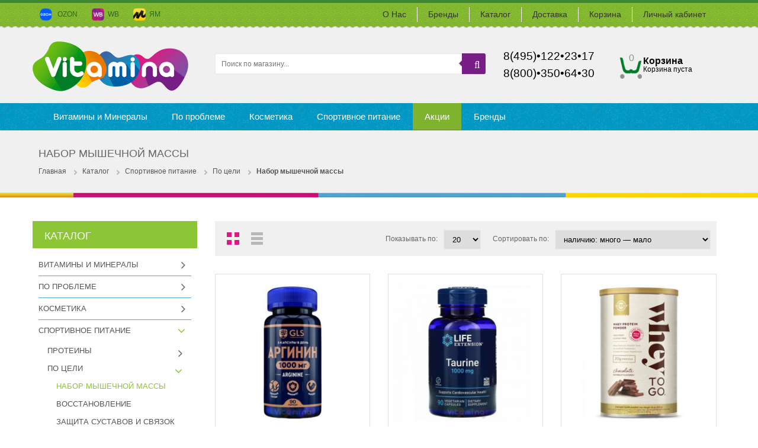

--- FILE ---
content_type: text/html; charset=utf-8
request_url: https://vitamina.ru/catalog/%D0%9D%D0%B0%D0%B1%D0%BE%D1%80-%D0%BC%D1%8B%D1%88%D0%B5%D1%87%D0%BD%D0%BE%D0%B9-%D0%BC%D0%B0%D1%81%D1%81%D1%8B-2
body_size: 36527
content:
<!DOCTYPE html PUBLIC "-//W3C//DTD XHTML 1.0 Strict//EN" "http://www.w3.org/TR/xhtml1/DTD/xhtml1-strict.dtd">
<html xmlns="http://www.w3.org/1999/xhtml" xml:lang="ru" lang="ru">
  <head> 
    <title>Набор мышечной массы</title>
    <meta name="description" content="Набор мышечной массы" /> 
    <meta name="keywords" content="Набор мышечной массы" />
    <meta http-equiv="X-UA-Compatible" content="IE=11" />
    <meta http-equiv="Content-Type" content="text/html; charset=utf-8" /> 
    <meta http-equiv="Content-Language" content="ru" />
    <meta name="viewport" content="width=device-width, initial-scale=1.0" />
    <meta name="format-detection" content="telephone=no">         
   <meta name="theme-color" content="#FFFFFF"/>
    <link rel="icon" href="/design/favicon.ico?design=orange&lc=1744383051" type="image/x-icon" /> 
    <link rel="shortcut icon" href="/design/favicon.ico?design=orange&lc=1744383051" type="image/x-icon" /> 
    <link rel="apple-touch-icon" href="/design/logo-apple-touch-icon.png?lc=1744383051">
    
    
    	<meta property="og:title" content="Набор мышечной массы">
	<meta property="og:image" content="https://vitamina.ru/design/logo.png">
	<meta property="og:url" content="https://vitamina.ru/">
	<meta property="og:site_name" content='Vitamina.ru'>
	<meta property="og:type" content="website">
  <meta property="og:description" content="Набор мышечной массы">   
    
    
          <link rel="canonical" href="https://vitamina.ru/catalog/%D0%9D%D0%B0%D0%B1%D0%BE%D1%80-%D0%BC%D1%8B%D1%88%D0%B5%D1%87%D0%BD%D0%BE%D0%B9-%D0%BC%D0%B0%D1%81%D1%81%D1%8B-2" />
        
    
    
    
  <style>
  
      /* cyrillic-ext */
      @font-face {
        font-family: 'Open Sans Condensed';
        font-style: italic;
        font-weight: 300;
        src: url(https://fonts.gstatic.com/s/opensanscondensed/v15/z7NHdQDnbTkabZAIOl9il_O6KJj73e7Fd_-7suD8SL2V6As.woff2) format('woff2');
        unicode-range: U+0460-052F, U+1C80-1C88, U+20B4, U+2DE0-2DFF, U+A640-A69F, U+FE2E-FE2F;
        font-display: swap;
      }
      /* cyrillic */
      @font-face {
        font-family: 'Open Sans Condensed';
        font-style: italic;
        font-weight: 300;
        src: url(https://fonts.gstatic.com/s/opensanscondensed/v15/z7NHdQDnbTkabZAIOl9il_O6KJj73e7Fd_-7suD8Qb2V6As.woff2) format('woff2');
        unicode-range: U+0400-045F, U+0490-0491, U+04B0-04B1, U+2116;
        font-display: swap;
      }
      /* greek-ext */
      @font-face {
        font-family: 'Open Sans Condensed';
        font-style: italic;
        font-weight: 300;
        src: url(https://fonts.gstatic.com/s/opensanscondensed/v15/z7NHdQDnbTkabZAIOl9il_O6KJj73e7Fd_-7suD8Sb2V6As.woff2) format('woff2');
        unicode-range: U+1F00-1FFF;
        font-display: swap;
      }
      /* greek */
      @font-face {
        font-family: 'Open Sans Condensed';
        font-style: italic;
        font-weight: 300;
        src: url(https://fonts.gstatic.com/s/opensanscondensed/v15/z7NHdQDnbTkabZAIOl9il_O6KJj73e7Fd_-7suD8Rr2V6As.woff2) format('woff2');
        unicode-range: U+0370-03FF;
        font-display: swap;
      }
      /* vietnamese */
      @font-face {
        font-family: 'Open Sans Condensed';
        font-style: italic;
        font-weight: 300;
        src: url(https://fonts.gstatic.com/s/opensanscondensed/v15/z7NHdQDnbTkabZAIOl9il_O6KJj73e7Fd_-7suD8Sr2V6As.woff2) format('woff2');
        unicode-range: U+0102-0103, U+0110-0111, U+0128-0129, U+0168-0169, U+01A0-01A1, U+01AF-01B0, U+1EA0-1EF9, U+20AB;
        font-display: swap;
      }
      /* latin-ext */
      @font-face {
        font-family: 'Open Sans Condensed';
        font-style: italic;
        font-weight: 300;
        src: url(https://fonts.gstatic.com/s/opensanscondensed/v15/z7NHdQDnbTkabZAIOl9il_O6KJj73e7Fd_-7suD8S72V6As.woff2) format('woff2');
        unicode-range: U+0100-024F, U+0259, U+1E00-1EFF, U+2020, U+20A0-20AB, U+20AD-20CF, U+2113, U+2C60-2C7F, U+A720-A7FF;
        font-display: swap;
      }
      /* latin */
      @font-face {
        font-family: 'Open Sans Condensed';
        font-style: italic;
        font-weight: 300;
        src: url(https://fonts.gstatic.com/s/opensanscondensed/v15/z7NHdQDnbTkabZAIOl9il_O6KJj73e7Fd_-7suD8Rb2V.woff2) format('woff2');
        unicode-range: U+0000-00FF, U+0131, U+0152-0153, U+02BB-02BC, U+02C6, U+02DA, U+02DC, U+2000-206F, U+2074, U+20AC, U+2122, U+2191, U+2193, U+2212, U+2215, U+FEFF, U+FFFD;
        font-display: swap;
      }
      /* cyrillic-ext */
      @font-face {
        font-family: 'Open Sans Condensed';
        font-style: normal;   font-display: swap;
        font-weight: 300;
        src: url(https://fonts.gstatic.com/s/opensanscondensed/v15/z7NFdQDnbTkabZAIOl9il_O6KJj73e7Ff1GhDujMR6WR.woff2) format('woff2');
        unicode-range: U+0460-052F, U+1C80-1C88, U+20B4, U+2DE0-2DFF, U+A640-A69F, U+FE2E-FE2F;
        font-display: swap;
      }
      /* cyrillic */
      @font-face {
        font-family: 'Open Sans Condensed';
        font-style: normal;   font-display: swap;
        font-weight: 300;
        src: url(https://fonts.gstatic.com/s/opensanscondensed/v15/z7NFdQDnbTkabZAIOl9il_O6KJj73e7Ff1GhDuHMR6WR.woff2) format('woff2');
        unicode-range: U+0400-045F, U+0490-0491, U+04B0-04B1, U+2116;
        font-display: swap;
      }
      /* greek-ext */
      @font-face {
        font-family: 'Open Sans Condensed';
        font-style: normal;   
        font-display: swap;
        font-weight: 300;
        src: url(https://fonts.gstatic.com/s/opensanscondensed/v15/z7NFdQDnbTkabZAIOl9il_O6KJj73e7Ff1GhDunMR6WR.woff2) format('woff2');
        unicode-range: U+1F00-1FFF;
      }
      /* greek */
      @font-face {
        font-family: 'Open Sans Condensed';
        font-style: normal;   
        font-display: swap;
        font-weight: 300;
        src: url(https://fonts.gstatic.com/s/opensanscondensed/v15/z7NFdQDnbTkabZAIOl9il_O6KJj73e7Ff1GhDubMR6WR.woff2) format('woff2');
        unicode-range: U+0370-03FF;
      }
      /* vietnamese */
      @font-face {
        font-family: 'Open Sans Condensed';
        font-style: normal;   
        font-display: swap;
        font-weight: 300;
        src: url(https://fonts.gstatic.com/s/opensanscondensed/v15/z7NFdQDnbTkabZAIOl9il_O6KJj73e7Ff1GhDurMR6WR.woff2) format('woff2');
        unicode-range: U+0102-0103, U+0110-0111, U+0128-0129, U+0168-0169, U+01A0-01A1, U+01AF-01B0, U+1EA0-1EF9, U+20AB;
      }
      /* latin-ext */
      @font-face {
        font-family: 'Open Sans Condensed';
        font-style: normal;   
        font-display: swap;
        font-weight: 300;
        src: url(https://fonts.gstatic.com/s/opensanscondensed/v15/z7NFdQDnbTkabZAIOl9il_O6KJj73e7Ff1GhDuvMR6WR.woff2) format('woff2');
        unicode-range: U+0100-024F, U+0259, U+1E00-1EFF, U+2020, U+20A0-20AB, U+20AD-20CF, U+2113, U+2C60-2C7F, U+A720-A7FF;
      }
      /* latin */
      @font-face {
        font-family: 'Open Sans Condensed';
        font-style: normal;   
        font-display: swap;
        font-weight: 300;
        src: url(https://fonts.gstatic.com/s/opensanscondensed/v15/z7NFdQDnbTkabZAIOl9il_O6KJj73e7Ff1GhDuXMRw.woff2) format('woff2');
        unicode-range: U+0000-00FF, U+0131, U+0152-0153, U+02BB-02BC, U+02C6, U+02DA, U+02DC, U+2000-206F, U+2074, U+20AC, U+2122, U+2191, U+2193, U+2212, U+2215, U+FEFF, U+FFFD;
      }
      /* cyrillic-ext */
      @font-face {
        font-family: 'Open Sans Condensed';
        font-style: normal;   
        font-display: swap;
        font-weight: 700;
        src: url(https://fonts.gstatic.com/s/opensanscondensed/v15/z7NFdQDnbTkabZAIOl9il_O6KJj73e7Ff0GmDujMR6WR.woff2) format('woff2');
        unicode-range: U+0460-052F, U+1C80-1C88, U+20B4, U+2DE0-2DFF, U+A640-A69F, U+FE2E-FE2F;
      }
      /* cyrillic */
      @font-face {
        font-family: 'Open Sans Condensed';
        font-style: normal;   
        font-display: swap;
        font-weight: 700;
        src: url(https://fonts.gstatic.com/s/opensanscondensed/v15/z7NFdQDnbTkabZAIOl9il_O6KJj73e7Ff0GmDuHMR6WR.woff2) format('woff2');
        unicode-range: U+0400-045F, U+0490-0491, U+04B0-04B1, U+2116;
      }
      /* greek-ext */
      @font-face {
        font-family: 'Open Sans Condensed';
        font-style: normal;  
         font-display: swap;
        font-weight: 700;
        src: url(https://fonts.gstatic.com/s/opensanscondensed/v15/z7NFdQDnbTkabZAIOl9il_O6KJj73e7Ff0GmDunMR6WR.woff2) format('woff2');
        unicode-range: U+1F00-1FFF;
      }
      /* greek */
      @font-face {
        font-family: 'Open Sans Condensed';
        font-style: normal;   
        font-display: swap;
        font-weight: 700;
        src: url(https://fonts.gstatic.com/s/opensanscondensed/v15/z7NFdQDnbTkabZAIOl9il_O6KJj73e7Ff0GmDubMR6WR.woff2) format('woff2');
        unicode-range: U+0370-03FF;
      }
      /* vietnamese */
      @font-face {
        font-family: 'Open Sans Condensed';
        font-style: normal;   
        font-display: swap;
        font-weight: 700;
        src: url(https://fonts.gstatic.com/s/opensanscondensed/v15/z7NFdQDnbTkabZAIOl9il_O6KJj73e7Ff0GmDurMR6WR.woff2) format('woff2');
        unicode-range: U+0102-0103, U+0110-0111, U+0128-0129, U+0168-0169, U+01A0-01A1, U+01AF-01B0, U+1EA0-1EF9, U+20AB;
      }
      /* latin-ext */
      @font-face {
        font-family: 'Open Sans Condensed';
        font-style: normal;   
        font-display: swap;
        font-weight: 700;
        src: url(https://fonts.gstatic.com/s/opensanscondensed/v15/z7NFdQDnbTkabZAIOl9il_O6KJj73e7Ff0GmDuvMR6WR.woff2) format('woff2');
        unicode-range: U+0100-024F, U+0259, U+1E00-1EFF, U+2020, U+20A0-20AB, U+20AD-20CF, U+2113, U+2C60-2C7F, U+A720-A7FF;
      }
      /* latin */
      @font-face {
        font-family: 'Open Sans Condensed';
        font-style: normal;   
        font-display: swap;
        font-weight: 700;
        src: url(https://fonts.gstatic.com/s/opensanscondensed/v15/z7NFdQDnbTkabZAIOl9il_O6KJj73e7Ff0GmDuXMRw.woff2) format('woff2');
        unicode-range: U+0000-00FF, U+0131, U+0152-0153, U+02BB-02BC, U+02C6, U+02DA, U+02DC, U+2000-206F, U+2074, U+20AC, U+2122, U+2191, U+2193, U+2212, U+2215, U+FEFF, U+FFFD;
      }
  
       @font-face {
          font-family: 'icomoon';
          src:    url('/design/icomoon.eot?appjpw');
          src:    url('/design/icomoon.eot?appjpw#iefix') format('embedded-opentype'),
              url('/design/icomoon.ttf?appjpw') format('truetype'),
              url('/design/icomoon.woff?appjpw') format('woff'),
              url('/design/icomoon.svg?appjpw#icomoon') format('svg');
          font-weight: normal;
          font-style: normal;
          font-display: swap;
      }
      
        /* FONT PATH
         * -------------------------- */
        @font-face {
          font-family: 'FontAwesome';
          src: url('/design/fontawesome-webfont.eot?v=3.2.1');
          src: url('/design/fontawesome-webfont.eot?#iefix&v=3.2.1') format('embedded-opentype'), url('/design/fontawesome-webfont.woff?v=3.2.1') format('woff'), url('/design/fontawesome-webfont.ttf?v=3.2.1') format('truetype'), url('/design/fontawesome-webfont.svg#fontawesomeregular?v=3.2.1') format('svg');
          font-weight: normal;
          font-style: normal;
           font-display: swap;
        }
      
 </style>
    
    
    
 
    <link rel="stylesheet" type="text/css" href="/design/main.css?design=orange&lc=1744383051">
    
        
    
    
    <script   type="text/javascript" src="/design/forall.js?design=orange&lc=1744383051"></script>   
    
    <script async src="https://www.googletagmanager.com/gtag/js?id=UA-118281239-2"></script>
 
   
  </head>
  <body id="bd"  >
    <div id="yt_wrapper">
      
      <noscript> 
        <div class="noscript"> 
          <div class="noscript-inner"> 
            <p><strong>Мы заметили что у Вас выключен JavaScript.</strong></p> 
            <p>Необходимо включить его для корректной работы сайта.</p> 
          </div> 
        </div> 
      </noscript>
      
      
      <div id="header" class="yt-header wrap">
        
        <div class="header-top">
          <div class="container">
            <div class="row">
              
              <div class="header-top-left col-lg-4 col-md-6 col-sm-6 col-xs-9">
                <div class="phonenumbers"></div>
                <ul class="top-navbar-links">
                  <li><a href="https://www.ozon.ru/seller/vitamina-167241" target="_blank"><img src="/design/Ozon logo-min.png?design=orange">  &nbsp;&nbsp;OZON</a></li>
                  <li><a href="https://www.wildberries.ru/seller/1299721" target="_blank"><img src="/design/wb logo-min.png?design=orange">&nbsp;&nbsp;WB</a></li>
                   <li><a href="https://market.yandex.ru/business--vitamina/94136026" target="_blank"><img src="/design/logo ЯМ-min.png?design=orange">&nbsp;&nbsp;ЯМ</a></li>
                </ul>
              </div>
              <div class="header-top-right col-lg-8 col-md-6 col-sm-6 col-xs-3">
                <div class="header-menu-button">
                <div class="lines">
                  <div class="line"></div>
                  <div class="line"></div>
                  <div class="line"></div>
                </div> 
                Меню</div>
                <div class="top-navbar">
                  <div class="navbar-collapse collapse">
                    <ul class="top-navbar-links" itemscope itemtype="http://www.schema.org/SiteNavigationElement">
                                                                                                    <li><a href="https://vitamina.ru/page/О-нас"  title="О нас" itemprop="url">О Нас</a></li>
                                                      <li><a href="https://vitamina.ru/page/Brendy"  title="Бренды" itemprop="url">Бренды</a></li>
                                                      <li><a href="https://vitamina.ru/catalog"  title="Полный список товаров на сайте" itemprop="url">Каталог</a></li>
                                                      <li><a href="https://vitamina.ru/page/Доставка"  title="Доставка" itemprop="url">Доставка</a></li>
                                                      <li><a href="https://vitamina.ru/cart"  title="Ваша корзина" itemprop="url">Корзина</a></li>
                                                      <li><a href="https://vitamina.ru/user/login"  title="Вход в личный кабинет покупателя" itemprop="url">Личный кабинет</a></li>
                                                                                            </ul>
                  </div>
                </div>
              </div>
              
              
            </div>
          </div>
        </div>
        
       
        
        <div class="header-content">
          <div class="container">
            <div class="row">
              
              <div class="logo col-lg-3 col-md-4 col-sm-4 col-xs-4">
                <a title="Vitamina.ru" href="https://vitamina.ru/">                
                  <img alt="Vitamina.ru" src="/design/logo.png?design=orange&lc=1744383051">             						                
                </a>
              </div>
              
              <div class="header-top-right col-lg-5 col-md-5 col-sm-8 col-xs-8 searchAdapt">
                   <form id="search_mini_form" action="https://vitamina.ru/search" method="get">
                  <div class="form-search">
                    <button type="submit" title="Искать" class="button search-submit lr"><span class="icon-search"></span></button>
                    <input id="search" type="text" name="q" value="" class="search-string" placeholder="Поиск по магазину...">
                    <div class="romb"></div>
                    <button type="submit" title="Искать" class="button search-submit"><span class="icon-search"></span></button>
                  </div>
                  <div class="headerphoneAdaptMd">
                    <span class="headerphone">8(495)&bull;122&bull;23&bull;17</span>
                    <span class="freecall"></span>
                  </div>
                </form>
              </div>
              <div class="header-top-right col-lg-2 col-md-2 col-sm-12 col-xs-12 headerphoneAdapt">
                <div class="headerphone">8(495)&bull;122&bull;23&bull;17</div>
                         <div class="headerphone2">8(800)&bull;350&bull;64&bull;30</div>
                <div class="freecall"></div>
              </div>
               <div class="header-top-right col-lg-2 col-md-3 col-sm-12 col-xs-12 cartAdaptive">
              
            
              <div class="header-right-mobile">
                
                <div class="block mini-cartpro sm-cartpro cart-header">
                  <div class="block-title cart-count-block">
                    <a href="https://vitamina.ru/cart" class="cartName">Корзина</a>
                      <a href="https://vitamina.ru/cart"><span class="cart-count">0</span></a>
                                                      <div class="empty">Корзина пуста</div>
                                            </div>
                  
                  <div class="block-content dropdown-cart" >
                    <div class="block-inner" style="display:none;">
                      <div id="cart-sidebar" class="mini-products-list">
                        <table class="cart-table-hover">
                        <tr>
                          <td width="200" style="font-size:16px;font-weight:bold;color:black;padding-bottom:10px;">Ваш заказ</td>
                          <td width="105" style="font-size:16px;font-weight:bold;color:black;padding-bottom:10px">Цена</td>
                          <td width="15"></td>
                        </tr>
                                                </table>
                      </div>
                      <div class="bottom-action actions">
                        <div class="summary">
                                                  </div>
                        <a class="start" title="Перейти к оформлению заказа" href="https://vitamina.ru/cart">Купить</a>
                        <a class="remove-products" title="Очистить корзину" data-href="https://vitamina.ru/cart/truncate/?from=https%3A%2F%2Fvitamina.ru%2Fcatalog%2F%25D0%259D%25D0%25B0%25D0%25B1%25D0%25BE%25D1%2580-%25D0%25BC%25D1%258B%25D1%2588%25D0%25B5%25D1%2587%25D0%25BD%25D0%25BE%25D0%25B9-%25D0%25BC%25D0%25B0%25D1%2581%25D1%2581%25D1%258B-2">Очистить корзину ></a>
                      
                      </div>
                    </div>
                  </div>
                  
                </div>
                
               
              </div>
              </div>
            </div>
          </div>
        </div>
        <div class="topmenu lozad" data-background-image="/design/texture2.png?lc=1744383051" >
          <div class="container">
            <div class="row">
              <div class="yt-main-menu col-lg-12 col-md-12 col-xs-12">
                
              
                
                <div class="yt-menu">
                  <div class="yt-menu-nav">
                    <div class="lrNavButton">
                      <span class="">Каталог</span>
                      <div class="buttonNav">
                        <div class="lines">
                          <div class="line"></div>
                          <div class="line"></div>
                          <div class="line"></div>
                        </div> 
                      </div>
                    </div>
<ul id="nav" class="clearfix navdisplay">
                                                                                                                                                                             
                                                                                                  <li  class="category-level-0 parent">
                                                         <a href="https://vitamina.ru/catalog/Витамины-и-Минералы" class="lvl-0 " >Витамины и Минералы</a>                                                                                                   
                                                                                                                                                                                     
                                                                                                <ul class="sub  dropdown-menu">                                                  <li  class="category-level-1 parent">
                                                         <a href="https://vitamina.ru/catalog/Витамины-от-А-до-Я" class="lvl-1 " >Витамины</a>                                                                                                   
                                                                                                                                                                                     
                                                                                                <ul class="sub  ">                                                  <li  class="category-level-2 ">
                                                         <a href="https://vitamina.ru/catalog/Витамин-A" class="lvl-2 " >Витамин A</a>                                                  </li>                                                 
                                                                                                                                                                                            <li  class="category-level-2 ">
                                                         <a href="https://vitamina.ru/catalog/Витамин-B" class="lvl-2 " >Витамин B</a>                                                  </li>                                                 
                                                                                                                                                                                            <li  class="category-level-2 ">
                                                         <a href="https://vitamina.ru/catalog/Витамин-C" class="lvl-2 " >Витамин C</a>                                                  </li>                                                 
                                                                                                                                                                                            <li  class="category-level-2 ">
                                                         <a href="https://vitamina.ru/catalog/Vitamin-D" class="lvl-2 " >Витамин Д</a>                                                  </li>                                                 
                                                                                                                                                                                            <li  class="category-level-2 ">
                                                         <a href="https://vitamina.ru/catalog/Витамин-Е" class="lvl-2 " >Витамин Е</a>                                                  </li>                                                 
                                                                                                                                                                                            <li  class="category-level-2 ">
                                                         <a href="https://vitamina.ru/catalog/Vitamin-K" class="lvl-2 " >Витамин К</a>                                                  </li>                                                 
                                                                                                                                                                                            <li  class="category-level-2 ">
                                                         <a href="https://vitamina.ru/catalog/Витаминно-минеральный-комплекс" class="lvl-2 " >Мультивитамины</a>                                                  </li>                                                 
                                                                                                </ul> </li>                                                                                                                                                                                            <li  class="category-level-1 parent">
                                                         <a href="https://vitamina.ru/catalog/Минералы" class="lvl-1 " >Минералы</a>                                                                                                   
                                                                                                                                                                                     
                                                                                                <ul class="sub  ">                                                  <li  class="category-level-2 ">
                                                         <a href="https://vitamina.ru/catalog/Кальций" class="lvl-2 " >Кальций</a>                                                  </li>                                                 
                                                                                                                                                                                            <li  class="category-level-2 ">
                                                         <a href="https://vitamina.ru/catalog/Магний" class="lvl-2 " >Магний</a>                                                  </li>                                                 
                                                                                                                                                                                            <li  class="category-level-2 ">
                                                         <a href="https://vitamina.ru/catalog/Zhelezo" class="lvl-2 " >Железо</a>                                                  </li>                                                 
                                                                                                                                                                                            <li  class="category-level-2 ">
                                                         <a href="https://vitamina.ru/catalog/Селен" class="lvl-2 " >Селен</a>                                                  </li>                                                 
                                                                                                                                                                                            <li  class="category-level-2 ">
                                                         <a href="https://vitamina.ru/catalog/Цинк" class="lvl-2 " >Цинк</a>                                                  </li>                                                 
                                                                                                                                                                                            <li  class="category-level-2 ">
                                                         <a href="https://vitamina.ru/catalog/Хром" class="lvl-2 " >Хром</a>                                                  </li>                                                 
                                                                                                                                                                                            <li  class="category-level-2 ">
                                                         <a href="https://vitamina.ru/catalog/Kompleksy-2" class="lvl-2 " >Комплексы</a>                                                  </li>                                                 
                                                                                                </ul> </li>                                                                                                                                                                                            <li  class="category-level-1 parent">
                                                         <a href="https://vitamina.ru/catalog/Aminokisloty" class="lvl-1 " >Аминокислоты</a>                                                                                                   
                                                                                                                                                                                     
                                                                                                <ul class="sub  ">                                                  <li  class="category-level-2 ">
                                                         <a href="https://vitamina.ru/catalog/L-Tirozin" class="lvl-2 " >L-Тирозин</a>                                                  </li>                                                 
                                                                                                                                                                                            <li  class="category-level-2 ">
                                                         <a href="https://vitamina.ru/catalog/L-Lizin" class="lvl-2 " >L-Лизин</a>                                                  </li>                                                 
                                                                                                                                                                                            <li  class="category-level-2 ">
                                                         <a href="https://vitamina.ru/catalog/L-Karnitin" class="lvl-2 " >L-Карнитин</a>                                                  </li>                                                 
                                                                                                                                                                                            <li  class="category-level-2 ">
                                                         <a href="https://vitamina.ru/catalog/L-Arginin" class="lvl-2 " >L-Аргинин</a>                                                  </li>                                                 
                                                                                                                                                                                            <li  class="category-level-2 ">
                                                         <a href="https://vitamina.ru/catalog/BCAA-2" class="lvl-2 " >BCAA</a>                                                  </li>                                                 
                                                                                                                                                                                            <li  class="category-level-2 ">
                                                         <a href="https://vitamina.ru/catalog/L-Glicin" class="lvl-2 " >L-Глицин</a>                                                  </li>                                                 
                                                                                                                                                                                            <li  class="category-level-2 ">
                                                         <a href="https://vitamina.ru/catalog/Kompleksy" class="lvl-2 " >Комплексы</a>                                                  </li>                                                 
                                                                                                </ul> </li>                                                                                                                                                                                            <li  class="category-level-1 parent">
                                                         <a href="https://vitamina.ru/catalog/На-основе-трав" class="lvl-1 " >На основе трав</a>                                                                                                   
                                                                                                                                                                                     
                                                                                                <ul class="sub  ">                                                  <li  class="category-level-2 ">
                                                         <a href="https://vitamina.ru/catalog/Ginkgo-Biloba" class="lvl-2 " >Гинкго Билоба</a>                                                  </li>                                                 
                                                                                                                                                                                            <li  class="category-level-2 ">
                                                         <a href="https://vitamina.ru/catalog/Gotu-Kola" class="lvl-2 " >Готу Кола</a>                                                  </li>                                                 
                                                                                                                                                                                            <li  class="category-level-2 ">
                                                         <a href="https://vitamina.ru/catalog/Maka" class="lvl-2 " >Мака</a>                                                  </li>                                                 
                                                                                                                                                                                            <li  class="category-level-2 ">
                                                         <a href="https://vitamina.ru/catalog/Spirulina" class="lvl-2 " >Спирулина</a>                                                  </li>                                                 
                                                                                                                                                                                            <li  class="category-level-2 ">
                                                         <a href="https://vitamina.ru/catalog/Hlorella" class="lvl-2 " >Хлорелла</a>                                                  </li>                                                 
                                                                                                                                                                                            <li  class="category-level-2 ">
                                                         <a href="https://vitamina.ru/catalog/Chernika" class="lvl-2 " >Черника</a>                                                  </li>                                                 
                                                                                                                                                                                            <li  class="category-level-2 ">
                                                         <a href="https://vitamina.ru/catalog/Travyanye-Kompleksy" class="lvl-2 " >Травяные Комплексы</a>                                                  </li>                                                 
                                                                                                                                                                                            <li  class="category-level-2 ">
                                                         <a href="https://vitamina.ru/catalog/yagody-Asai" class="lvl-2 " >Ягоды Асаи</a>                                                  </li>                                                 
                                                                                                </ul> </li>                                                                                                                                                                                            <li  class="category-level-1 parent">
                                                         <a href="https://vitamina.ru/catalog/Антиоксиданты" class="lvl-1 " >Антиоксиданты</a>                                                                                                   
                                                                                                                                                                                     
                                                                                                <ul class="sub  ">                                                  <li  class="category-level-2 ">
                                                         <a href="https://vitamina.ru/catalog/Astaksantin" class="lvl-2 " >Астаксантин</a>                                                  </li>                                                 
                                                                                                                                                                                            <li  class="category-level-2 ">
                                                         <a href="https://vitamina.ru/catalog/Kojenzim-Q10" class="lvl-2 " >Коэнзим Q10</a>                                                  </li>                                                 
                                                                                                                                                                                            <li  class="category-level-2 ">
                                                         <a href="https://vitamina.ru/catalog/Kurkumin" class="lvl-2 " >Куркумин</a>                                                  </li>                                                 
                                                                                                                                                                                            <li  class="category-level-2 ">
                                                         <a href="https://vitamina.ru/catalog/Lyutein" class="lvl-2 " >Лютеин</a>                                                  </li>                                                 
                                                                                                                                                                                            <li  class="category-level-2 ">
                                                         <a href="https://vitamina.ru/catalog/Resveratrol" class="lvl-2 " >Ресвератрол</a>                                                  </li>                                                 
                                                                                                                                                                                            <li  class="category-level-2 ">
                                                         <a href="https://vitamina.ru/catalog/Piknogenol" class="lvl-2 " >Пикногенол</a>                                                  </li>                                                 
                                                                                                </ul> </li>                                                                                                                                                                                            <li  class="category-level-1 parent">
                                                         <a href="https://vitamina.ru/catalog/Витамины-для-всей-семьи" class="lvl-1 " >Витамины для всей семьи</a>                                                                                                   
                                                                                                                                                                                     
                                                                                                <ul class="sub  ">                                                  <li  class="category-level-2 parent">
                                                         <a href="https://vitamina.ru/catalog/Витамины-для-женщин" class="lvl-2 " >Для женщин</a>                                                                                                   
                                                                                                                                                                                     
                                                                                                <ul class="sub hide-cat ">                                                  <li  class="category-level-3 ">
                                                         <a href="https://vitamina.ru/catalog/Dlya-zhenshhin" class="lvl-3 " >Для женщин</a>                                                  </li>                                                 
                                                                                                </ul> </li>                                                                                                                                                                                            <li  class="category-level-2 ">
                                                         <a href="https://vitamina.ru/catalog/Витамины-для-мужчин" class="lvl-2 " >Для мужчин</a>                                                  </li>                                                 
                                                                                                                                                                                            <li  class="category-level-2 ">
                                                         <a href="https://vitamina.ru/catalog/Dlya-detej" class="lvl-2 " >Для детей</a>                                                  </li>                                                 
                                                                                                                                                                                            <li  class="category-level-2 ">
                                                         <a href="https://vitamina.ru/catalog/Витамины-для-пожилых-людей" class="lvl-2 " >Для пожилых людей</a>                                                  </li>                                                 
                                                                                                                                                                                            <li  class="category-level-2 ">
                                                         <a href="https://vitamina.ru/catalog/Витамины-для-беременных" class="lvl-2 " >Для беременных</a>                                                  </li>                                                 
                                                                                                                                                                                            <li  class="category-level-2 ">
                                                         <a href="https://vitamina.ru/catalog/Витамины-для-животных" class="lvl-2 " >Для животных</a>                                                  </li>                                                 
                                                                                                </ul> </li>                                                                                                                                                                                            <li  class="category-level-1 parent">
                                                         <a href="https://vitamina.ru/catalog/Dlya-kozhi-volos-i-nogtej" class="lvl-1 " >Для кожи, волос и ногтей</a>                                                                                                   
                                                                                                                                                                                     
                                                                                                <ul class="sub  ">                                                  <li  class="category-level-2 ">
                                                         <a href="https://vitamina.ru/catalog/Biotin" class="lvl-2 " >Биотин</a>                                                  </li>                                                 
                                                                                                                                                                                            <li  class="category-level-2 ">
                                                         <a href="https://vitamina.ru/catalog/Gialuronovaya-kislota" class="lvl-2 " >Гиалуроновая кислота</a>                                                  </li>                                                 
                                                                                                                                                                                            <li  class="category-level-2 ">
                                                         <a href="https://vitamina.ru/catalog/Kollagen" class="lvl-2 " >Коллаген</a>                                                  </li>                                                 
                                                                                                                                                                                            <li  class="category-level-2 ">
                                                         <a href="https://vitamina.ru/catalog/Kompleksy-3" class="lvl-2 " >Комплексы</a>                                                  </li>                                                 
                                                                                                </ul> </li>                                                                                                                                                                                            <li  class="category-level-1 parent">
                                                         <a href="https://vitamina.ru/catalog/Omega-3-i-Rybij-zhir" class="lvl-1 " >Омега 3 и Рыбий жир</a>                                                                                                   
                                                                                                                                                                                     
                                                                                                <ul class="sub  ">                                                  <li  class="category-level-2 ">
                                                         <a href="https://vitamina.ru/catalog/Омега" class="lvl-2 " >Омега 3</a>                                                  </li>                                                 
                                                                                                                                                                                            <li  class="category-level-2 ">
                                                         <a href="https://vitamina.ru/catalog/Omega-3-6" class="lvl-2 " >Омега 3-6-9</a>                                                  </li>                                                 
                                                                                                                                                                                            <li  class="category-level-2 ">
                                                         <a href="https://vitamina.ru/catalog/Krilevyj-Zhir" class="lvl-2 " >Крилевый Жир</a>                                                  </li>                                                 
                                                                                                                                                                                            <li  class="category-level-2 ">
                                                         <a href="https://vitamina.ru/catalog/Omega-3-dlya-detej" class="lvl-2 " >Омега 3 для детей</a>                                                  </li>                                                 
                                                                                                </ul> </li>                                                </ul> </li>                                                                                                                                                                                            <li  class="category-level-0 parent">
                                                         <a href="https://vitamina.ru/catalog/По-проблеме-2" class="lvl-0 " >По проблеме</a>                                                                                                   
                                                                                                                                                                                     
                                                                                                <ul class="sub  dropdown-menu">                                                  <li  class="category-level-1 ">
                                                         <a href="https://vitamina.ru/catalog/Витамины-для-зрения" class="lvl-1 " >Витамины для зрения</a>                                                  </li>                                                 
                                                                                                                                                                                            <li  class="category-level-1 ">
                                                         <a href="https://vitamina.ru/catalog/Kapli-dlya-glaz" class="lvl-1 " >Капли для глаз</a>                                                  </li>                                                 
                                                                                                                                                                                            <li  class="category-level-1 ">
                                                         <a href="https://vitamina.ru/catalog/Нервная-система" class="lvl-1 " >Нервная система</a>                                                  </li>                                                 
                                                                                                                                                                                            <li style="display:none;" class="category-level-1 ">
                                                                                                          </li>                                                 
                                                                                                                                                                                            <li style="display:none;" class="category-level-1 ">
                                                                                                          </li>                                                 
                                                                                                                                                                                            <li  class="category-level-1 ">
                                                         <a href="https://vitamina.ru/catalog/Щитовидная-железа" class="lvl-1 " >Щитовидная железа</a>                                                  </li>                                                 
                                                                                                                                                                                            <li  class="category-level-1 ">
                                                         <a href="https://vitamina.ru/catalog/Сердечно-сосудистая-система" class="lvl-1 " >Сердечно-сосудистая система</a>                                                  </li>                                                 
                                                                                                                                                                                            <li  class="category-level-1 ">
                                                         <a href="https://vitamina.ru/catalog/Пищеварение" class="lvl-1 " >Пищеварение</a>                                                  </li>                                                 
                                                                                                                                                                                            <li  class="category-level-1 ">
                                                         <a href="https://vitamina.ru/catalog/Печень" class="lvl-1 " >Печень</a>                                                  </li>                                                 
                                                                                                                                                                                            <li  class="category-level-1 ">
                                                         <a href="https://vitamina.ru/catalog/kosti-i-sustavy" class="lvl-1 " >Кости и суставы</a>                                                  </li>                                                 
                                                                                                                                                                                            <li  class="category-level-1 ">
                                                         <a href="https://vitamina.ru/catalog/Коррекция-веса" class="lvl-1 " >Коррекция веса</a>                                                  </li>                                                 
                                                                                                                                                                                            <li  class="category-level-1 ">
                                                         <a href="https://vitamina.ru/catalog/Кожа-волосы-ногти" class="lvl-1 " >Кожа, волосы, ногти</a>                                                  </li>                                                 
                                                                                                                                                                                            <li  class="category-level-1 ">
                                                         <a href="https://vitamina.ru/catalog/Иммунитет" class="lvl-1 " >Иммунитет</a>                                                  </li>                                                 
                                                                                                                                                                                            <li  class="category-level-1 ">
                                                         <a href="https://vitamina.ru/catalog/Витамины-для-мозга" class="lvl-1 " >Витамины для мозга</a>                                                  </li>                                                 
                                                                                                                                                                                            <li  class="category-level-1 ">
                                                         <a href="https://vitamina.ru/catalog/Specializirovannoe-pitanie" class="lvl-1 " >Специализированное питание</a>                                                  </li>                                                 
                                                                                                </ul> </li>                                                                                                                                                                                            <li  class="category-level-0 parent">
                                                         <a href="https://vitamina.ru/catalog/Косметика" class="lvl-0 " >Косметика</a>                                                                                                   
                                                                                                                                                                                     
                                                                                                <ul class="sub  dropdown-menu">                                                  <li  class="category-level-1 parent">
                                                         <a href="https://vitamina.ru/catalog/Косметика-для-лица" class="lvl-1 " >Косметика для лица</a>                                                                                                   
                                                                                                                                                                                     
                                                                                                <ul class="sub  ">                                                  <li style="display:none;" class="category-level-2 ">
                                                                                                          </li>                                                 
                                                                                                                                                                                            <li style="display:none;" class="category-level-2 ">
                                                                                                          </li>                                                 
                                                                                                                                                                                            <li style="display:none;" class="category-level-2 ">
                                                                                                          </li>                                                 
                                                                                                                                                                                            <li  class="category-level-2 ">
                                                         <a href="https://vitamina.ru/catalog/Glina" class="lvl-2 " >Глина</a>                                                  </li>                                                 
                                                                                                                                                                                            <li  class="category-level-2 ">
                                                         <a href="https://vitamina.ru/catalog/Крем" class="lvl-2 " >Крем</a>                                                  </li>                                                 
                                                                                                                                                                                            <li  class="category-level-2 ">
                                                         <a href="https://vitamina.ru/catalog/Пенка" class="lvl-2 " >Пенка</a>                                                  </li>                                                 
                                                                                                                                                                                            <li  class="category-level-2 ">
                                                         <a href="https://vitamina.ru/catalog/Patchi" class="lvl-2 " >Патчи</a>                                                  </li>                                                 
                                                                                                                                                                                            <li  class="category-level-2 ">
                                                         <a href="https://vitamina.ru/catalog/Маска-для-лица" class="lvl-2 " >Маска</a>                                                  </li>                                                 
                                                                                                                                                                                            <li  class="category-level-2 ">
                                                         <a href="https://vitamina.ru/catalog/Maslo" class="lvl-2 " >Масло</a>                                                  </li>                                                 
                                                                                                                                                                                            <li  class="category-level-2 ">
                                                         <a href="https://vitamina.ru/catalog/Мыло-для-лица" class="lvl-2 " >Мыло</a>                                                  </li>                                                 
                                                                                                                                                                                            <li  class="category-level-2 ">
                                                         <a href="https://vitamina.ru/catalog/Тоник" class="lvl-2 " >Тоник</a>                                                  </li>                                                 
                                                                                                                                                                                            <li  class="category-level-2 ">
                                                         <a href="https://vitamina.ru/catalog/Сыворотка" class="lvl-2 " >Сыворотка</a>                                                  </li>                                                 
                                                                                                                                                                                            <li  class="category-level-2 ">
                                                         <a href="https://vitamina.ru/catalog/Jemulsiya" class="lvl-2 " >Эмульсия</a>                                                  </li>                                                 
                                                                                                                                                                                            <li  class="category-level-2 ">
                                                         <a href="https://vitamina.ru/catalog/Бальзам-для-губ" class="lvl-2 " >Бальзам для губ</a>                                                  </li>                                                 
                                                                                                                                                                                            <li  class="category-level-2 ">
                                                         <a href="https://vitamina.ru/catalog/Скрабы-и-Пилинги-dly-liza" class="lvl-2 " >Скрабы и Пилинги</a>                                                  </li>                                                 
                                                                                                </ul> </li>                                                                                                                                                                                            <li  class="category-level-1 parent">
                                                         <a href="https://vitamina.ru/catalog/Уход-за-телом-и-руками" class="lvl-1 " >Косметика для тела</a>                                                                                                   
                                                                                                                                                                                     
                                                                                                <ul class="sub  ">                                                  <li  class="category-level-2 ">
                                                         <a href="https://vitamina.ru/catalog/Крем-для-тела" class="lvl-2 " >Крем для тела</a>                                                  </li>                                                 
                                                                                                                                                                                            <li  class="category-level-2 ">
                                                         <a href="https://vitamina.ru/catalog/Крем-для-рук" class="lvl-2 " >Крем для рук</a>                                                  </li>                                                 
                                                                                                                                                                                            <li  class="category-level-2 ">
                                                         <a href="https://vitamina.ru/catalog/Крем-для-ног" class="lvl-2 " >Крем для ног</a>                                                  </li>                                                 
                                                                                                                                                                                            <li  class="category-level-2 ">
                                                         <a href="https://vitamina.ru/catalog/Ukreplenie-nogtej" class="lvl-2 " >Укрепление ногтей</a>                                                  </li>                                                 
                                                                                                                                                                                            <li  class="category-level-2 ">
                                                         <a href="https://vitamina.ru/catalog/Гель-для-душа" class="lvl-2 " >Гель для душа</a>                                                  </li>                                                 
                                                                                                                                                                                            <li  class="category-level-2 ">
                                                         <a href="https://vitamina.ru/catalog/Скрабы-и-Пилинги" class="lvl-2 " >Скрабы и Пилинги</a>                                                  </li>                                                 
                                                                                                                                                                                            <li  class="category-level-2 ">
                                                         <a href="https://vitamina.ru/catalog/Мыло" class="lvl-2 " >Мыло</a>                                                  </li>                                                 
                                                                                                                                                                                            <li  class="category-level-2 ">
                                                         <a href="https://vitamina.ru/catalog/Пена-для-ванны" class="lvl-2 " >Пена для ванны</a>                                                  </li>                                                 
                                                                                                                                                                                            <li  class="category-level-2 ">
                                                         <a href="https://vitamina.ru/catalog/Соль-для-ванны" class="lvl-2 " >Соль для ванны</a>                                                  </li>                                                 
                                                                                                                                                                                            <li  class="category-level-2 ">
                                                         <a href="https://vitamina.ru/catalog/Solncezashhitnye-sredstva" class="lvl-2 " >Солнцезащитные средства</a>                                                  </li>                                                 
                                                                                                                                                                                            <li  class="category-level-2 ">
                                                         <a href="https://vitamina.ru/catalog/Масло-для-тела" class="lvl-2 " >Масло</a>                                                  </li>                                                 
                                                                                                                                                                                            <li  class="category-level-2 ">
                                                         <a href="https://vitamina.ru/catalog/Молочко" class="lvl-2 " >Молочко</a>                                                  </li>                                                 
                                                                                                                                                                                            <li  class="category-level-2 ">
                                                         <a href="https://vitamina.ru/catalog/Dezodorant" class="lvl-2 " >Дезодорант</a>                                                  </li>                                                 
                                                                                                                                                                                            <li  class="category-level-2 ">
                                                         <a href="https://vitamina.ru/catalog/Intimnaya-gigiena" class="lvl-2 " >Интимная гигиена</a>                                                  </li>                                                 
                                                                                                                                                                                            <li  class="category-level-2 ">
                                                         <a href="https://vitamina.ru/catalog/Uhod-za-tatu" class="lvl-2 " >Уход за тату</a>                                                  </li>                                                 
                                                                                                </ul> </li>                                                                                                                                                                                            <li  class="category-level-1 parent">
                                                         <a href="https://vitamina.ru/catalog/Косметика-для-волос" class="lvl-1 " >Косметика для волос</a>                                                                                                   
                                                                                                                                                                                     
                                                                                                <ul class="sub  ">                                                  <li  class="category-level-2 ">
                                                         <a href="https://vitamina.ru/catalog/Шампунь" class="lvl-2 " >Шампунь</a>                                                  </li>                                                 
                                                                                                                                                                                            <li  class="category-level-2 ">
                                                         <a href="https://vitamina.ru/catalog/Кондиционер" class="lvl-2 " >Кондиционер</a>                                                  </li>                                                 
                                                                                                                                                                                            <li  class="category-level-2 ">
                                                         <a href="https://vitamina.ru/catalog/Лосьон" class="lvl-2 " >Лосьон</a>                                                  </li>                                                 
                                                                                                                                                                                            <li  class="category-level-2 ">
                                                         <a href="https://vitamina.ru/catalog/Маска" class="lvl-2 " >Маска</a>                                                  </li>                                                 
                                                                                                                                                                                            <li  class="category-level-2 ">
                                                         <a href="https://vitamina.ru/catalog/Бальзам" class="lvl-2 " >Бальзам</a>                                                  </li>                                                 
                                                                                                                                                                                            <li  class="category-level-2 ">
                                                         <a href="https://vitamina.ru/catalog/Масло" class="lvl-2 " >Масло</a>                                                  </li>                                                 
                                                                                                                                                                                            <li style="display:none;" class="category-level-2 ">
                                                                                                          </li>                                                 
                                                                                                                                                                                            <li  class="category-level-2 ">
                                                         <a href="https://vitamina.ru/catalog/Syvorotka" class="lvl-2 " >Сыворотка</a>                                                  </li>                                                 
                                                                                                                                                                                            <li  class="category-level-2 ">
                                                         <a href="https://vitamina.ru/catalog/Professionalnyj-uhod" class="lvl-2 " >Профессиональный уход</a>                                                  </li>                                                 
                                                                                                </ul> </li>                                                                                                                                                                                            <li  class="category-level-1 parent">
                                                         <a href="https://vitamina.ru/catalog/Uhod-za-polostyu-rta" class="lvl-1 " >Уход за полостью рта</a>                                                                                                   
                                                                                                                                                                                     
                                                                                                <ul class="sub  ">                                                  <li  class="category-level-2 ">
                                                         <a href="https://vitamina.ru/catalog/Zubnaya-pasta" class="lvl-2 " >Зубная паста</a>                                                  </li>                                                 
                                                                                                                                                                                            <li  class="category-level-2 ">
                                                         <a href="https://vitamina.ru/catalog/Zubnye-shhetki" class="lvl-2 " >Зубные щетки</a>                                                  </li>                                                 
                                                                                                                                                                                            <li  class="category-level-2 ">
                                                         <a href="https://vitamina.ru/catalog/Irrigatory" class="lvl-2 " >Ирригаторы</a>                                                  </li>                                                 
                                                                                                                                                                                            <li  class="category-level-2 ">
                                                         <a href="https://vitamina.ru/catalog/Opolaskivateli-i-osvezhiteli" class="lvl-2 " >Ополаскиватели и освежители</a>                                                  </li>                                                 
                                                                                                                                                                                            <li  class="category-level-2 ">
                                                         <a href="https://vitamina.ru/catalog/Sistemy-otbelivaniya" class="lvl-2 " >Системы отбеливания</a>                                                  </li>                                                 
                                                                                                </ul> </li>                                                                                                                                                                                            <li style="display:none;" class="category-level-1 parent">
                                                                                                                                                           
                                                                                                                                                                                     
                                                                                                <ul class="sub  ">                                                  <li  class="category-level-2 ">
                                                         <a href="https://vitamina.ru/catalog/APIEU" class="lvl-2 " >A&#039;PIEU</a>                                                  </li>                                                 
                                                                                                                                                                                            <li  class="category-level-2 ">
                                                         <a href="https://vitamina.ru/catalog/Ciracle" class="lvl-2 " >Ciracle</a>                                                  </li>                                                 
                                                                                                                                                                                            <li  class="category-level-2 ">
                                                         <a href="https://vitamina.ru/catalog/Elizavecca" class="lvl-2 " >Elizavecca</a>                                                  </li>                                                 
                                                                                                                                                                                            <li  class="category-level-2 ">
                                                         <a href="https://vitamina.ru/catalog/Esthetic-House" class="lvl-2 " >Esthetic House</a>                                                  </li>                                                 
                                                                                                                                                                                            <li  class="category-level-2 ">
                                                         <a href="https://vitamina.ru/catalog/Mizon" class="lvl-2 " >Mizon</a>                                                  </li>                                                 
                                                                                                                                                                                            <li  class="category-level-2 ">
                                                         <a href="https://vitamina.ru/catalog/Petitfee" class="lvl-2 " >Petitfee</a>                                                  </li>                                                 
                                                                                                                                                                                            <li  class="category-level-2 ">
                                                         <a href="https://vitamina.ru/catalog/Tony-Moly" class="lvl-2 " >Tony Moly</a>                                                  </li>                                                 
                                                                                                                                                                                            <li  class="category-level-2 ">
                                                         <a href="https://vitamina.ru/catalog/The-Saem" class="lvl-2 " >The Saem</a>                                                  </li>                                                 
                                                                                                                                                                                            <li  class="category-level-2 ">
                                                         <a href="https://vitamina.ru/catalog/Koelf" class="lvl-2 " >Koelf</a>                                                  </li>                                                 
                                                                                                                                                                                            <li  class="category-level-2 ">
                                                         <a href="https://vitamina.ru/catalog/LaDor" class="lvl-2 " >La&#039;Dor</a>                                                  </li>                                                 
                                                                                                                                                                                            <li  class="category-level-2 ">
                                                         <a href="https://vitamina.ru/catalog/Holika-Holika" class="lvl-2 " >Holika Holika</a>                                                  </li>                                                 
                                                                                                                                                                                            <li  class="category-level-2 ">
                                                         <a href="https://vitamina.ru/catalog/GiGi" class="lvl-2 " >GiGi</a>                                                  </li>                                                 
                                                                                                                                                                                            <li  class="category-level-2 ">
                                                         <a href="https://vitamina.ru/catalog/TETe" class="lvl-2 " >TETe</a>                                                  </li>                                                 
                                                                                                                                                                                            <li  class="category-level-2 ">
                                                         <a href="https://vitamina.ru/catalog/Missha" class="lvl-2 " >Missha</a>                                                  </li>                                                 
                                                                                                                                                                                            <li  class="category-level-2 ">
                                                         <a href="https://vitamina.ru/catalog/3W-CLINIC" class="lvl-2 " >3W CLINIC</a>                                                  </li>                                                 
                                                                                                </ul> </li>                                                                                                                                                                                            <li style="display:none;" class="category-level-1 parent">
                                                                                                                                                           
                                                                                                                                                                                     
                                                                                                <ul class="sub  ">                                                  <li  class="category-level-2 ">
                                                         <a href="https://vitamina.ru/catalog/Korrektory-i-BB-krema" class="lvl-2 " >Корректоры и BB-крема</a>                                                  </li>                                                 
                                                                                                                                                                                            <li  class="category-level-2 ">
                                                         <a href="https://vitamina.ru/catalog/Pudra" class="lvl-2 " >Пудра</a>                                                  </li>                                                 
                                                                                                                                                                                            <li  class="category-level-2 ">
                                                         <a href="https://vitamina.ru/catalog/Snyatie-makiyazha" class="lvl-2 " >Снятие макияжа</a>                                                  </li>                                                 
                                                                                                                                                                                            <li  class="category-level-2 ">
                                                         <a href="https://vitamina.ru/catalog/Tush" class="lvl-2 " >Тушь</a>                                                  </li>                                                 
                                                                                                </ul> </li>                                                                                                                                                                                            <li style="display:none;" class="category-level-1 ">
                                                                                                          </li>                                                 
                                                                                                                                                                                            <li style="display:none;" class="category-level-1 ">
                                                                                                          </li>                                                 
                                                                                                                                                                                            <li style="display:none;" class="category-level-1 ">
                                                                                                          </li>                                                 
                                                                                                                                                                                            <li style="display:none;" class="category-level-1 ">
                                                                                                          </li>                                                 
                                                                                                </ul> </li>                                                                                                                                                                                            <li  class="category-level-0 parent">
                                                         <a href="https://vitamina.ru/catalog/Спортивное-питание" class="lvl-0 " >Спортивное питание</a>                                                                                                   
                                                                                                                                                                                     
                                                                                                <ul class="sub  dropdown-menu">                                                  <li  class="category-level-1 parent">
                                                         <a href="https://vitamina.ru/catalog/Протеин" class="lvl-1 " >Протеины</a>                                                                                                   
                                                                                                                                                                                     
                                                                                                <ul class="sub  ">                                                  <li  class="category-level-2 ">
                                                         <a href="https://vitamina.ru/catalog/Гейнер" class="lvl-2 " >Гейнер</a>                                                  </li>                                                 
                                                                                                                                                                                            <li style="display:none;" class="category-level-2 ">
                                                                                                          </li>                                                 
                                                                                                                                                                                            <li  class="category-level-2 ">
                                                         <a href="https://vitamina.ru/catalog/Сывороточный" class="lvl-2 " >Сывороточный</a>                                                  </li>                                                 
                                                                                                                                                                                            <li  class="category-level-2 ">
                                                         <a href="https://vitamina.ru/catalog/Казеиновый" class="lvl-2 " >Казеиновый</a>                                                  </li>                                                 
                                                                                                                                                                                            <li style="display:none;" class="category-level-2 ">
                                                                                                          </li>                                                 
                                                                                                                                                                                            <li  class="category-level-2 ">
                                                         <a href="https://vitamina.ru/catalog/Вегетарианский" class="lvl-2 " >Вегетарианский</a>                                                  </li>                                                 
                                                                                                                                                                                            <li  class="category-level-2 ">
                                                         <a href="https://vitamina.ru/catalog/Многокомпонентный" class="lvl-2 " >Многокомпонентный</a>                                                  </li>                                                 
                                                                                                                                                                                            <li  class="category-level-2 ">
                                                         <a href="https://vitamina.ru/catalog/Batonchiki" class="lvl-2 " >Батончики</a>                                                  </li>                                                 
                                                                                                </ul> </li>                                                                                                                                                                                            <li  class="category-level-1 parent">
                                                         <a href="https://vitamina.ru/catalog/По-цели" class="lvl-1 " >По цели</a>                                                                                                   
                                                                                                                                                                                     
                                                                                                <ul class="sub  ">                                                  <li  class="category-level-2 ">
                                                         <a href="https://vitamina.ru/catalog/Набор-мышечной-массы-2" class="lvl-2 selected" >Набор мышечной массы</a>                                                  </li>                                                 
                                                                                                                                                                                            <li  class="category-level-2 ">
                                                         <a href="https://vitamina.ru/catalog/Восстановление" class="lvl-2 " >Восстановление</a>                                                  </li>                                                 
                                                                                                                                                                                            <li  class="category-level-2 ">
                                                         <a href="https://vitamina.ru/catalog/Защита-суставов-и-связок" class="lvl-2 " >Защита суставов и связок</a>                                                  </li>                                                 
                                                                                                                                                                                            <li  class="category-level-2 ">
                                                         <a href="https://vitamina.ru/catalog/Повышение-выносливости-и-силы" class="lvl-2 " >Выносливость и сила</a>                                                  </li>                                                 
                                                                                                                                                                                            <li  class="category-level-2 ">
                                                         <a href="https://vitamina.ru/catalog/Похудение" class="lvl-2 " >Похудение</a>                                                  </li>                                                 
                                                                                                                                                                                            <li  class="category-level-2 ">
                                                         <a href="https://vitamina.ru/catalog/Поддержка-организма" class="lvl-2 " >Поддержка организма</a>                                                  </li>                                                 
                                                                                                </ul> </li>                                                                                                                                                                                            <li  class="category-level-1 parent">
                                                         <a href="https://vitamina.ru/catalog/Аминокислоты" class="lvl-1 " >Витамины и Аминокислоты</a>                                                                                                   
                                                                                                                                                                                     
                                                                                                <ul class="sub  ">                                                  <li  class="category-level-2 ">
                                                         <a href="https://vitamina.ru/catalog/L-Карнитин" class="lvl-2 " >L-Карнитин</a>                                                  </li>                                                 
                                                                                                                                                                                            <li  class="category-level-2 ">
                                                         <a href="https://vitamina.ru/catalog/BCAA" class="lvl-2 " >BCAA</a>                                                  </li>                                                 
                                                                                                                                                                                            <li  class="category-level-2 ">
                                                         <a href="https://vitamina.ru/catalog/Креатин" class="lvl-2 " >Креатин</a>                                                  </li>                                                 
                                                                                                                                                                                            <li  class="category-level-2 ">
                                                         <a href="https://vitamina.ru/catalog/Витаминный-комплекс" class="lvl-2 " >Витаминный комплекс</a>                                                  </li>                                                 
                                                                                                                                                                                            <li  class="category-level-2 ">
                                                         <a href="https://vitamina.ru/catalog/Аминокислотный-комплекс" class="lvl-2 " >Аминокислотный комплекс</a>                                                  </li>                                                 
                                                                                                </ul> </li>                                                                                                                                                                                            <li style="display:none;" class="category-level-1 ">
                                                                                                          </li>                                                 
                                                                                                                                                                                            <li style="display:none;" class="category-level-1 ">
                                                                                                          </li>                                                 
                                                                                                                                                                                            <li style="display:none;" class="category-level-1 ">
                                                                                                          </li>                                                 
                                                                                                                                                                                            <li style="display:none;" class="category-level-1 ">
                                                                                                          </li>                                                 
                                                                                                                                                                                            <li style="display:none;" class="category-level-1 ">
                                                                                                          </li>                                                 
                                                                                                                                                                                            <li  class="category-level-1 parent">
                                                         <a href="https://vitamina.ru/catalog/Dieta-Kontrol-vesa" class="lvl-1 " >Диета, Контроль веса</a>                                                                                                   
                                                                                                                                                                                     
                                                                                                <ul class="sub  ">                                                  <li  class="category-level-2 ">
                                                         <a href="https://vitamina.ru/catalog/Diet-Formuly" class="lvl-2 " >Диет Формулы</a>                                                  </li>                                                 
                                                                                                                                                                                            <li  class="category-level-2 ">
                                                         <a href="https://vitamina.ru/catalog/Жиросжигатели" class="lvl-2 " >Жиросжигатели</a>                                                  </li>                                                 
                                                                                                                                                                                            <li  class="category-level-2 ">
                                                         <a href="https://vitamina.ru/catalog/L-karnitin-2" class="lvl-2 " >L-карнитин</a>                                                  </li>                                                 
                                                                                                                                                                                            <li  class="category-level-2 ">
                                                         <a href="https://vitamina.ru/catalog/CLA" class="lvl-2 " >CLA</a>                                                  </li>                                                 
                                                                                                </ul> </li>                                                </ul> </li>                                                                                                                                                                                            <li style="display:none;" class="category-level-0 parent">
                                                                                                                                                           
                                                                                                                                                                                     
                                                                                                <ul class="sub  dropdown-menu">                                                  <li  class="category-level-1 parent">
                                                         <a href="https://vitamina.ru/catalog/Чай-и-Кофе" class="lvl-1 " >Чай и Кофе</a>                                                                                                   
                                                                                                                                                                                     
                                                                                                <ul class="sub  ">                                                  <li  class="category-level-2 ">
                                                         <a href="https://vitamina.ru/catalog/Зеленый-чай" class="lvl-2 " >Зеленый чай</a>                                                  </li>                                                 
                                                                                                                                                                                            <li  class="category-level-2 ">
                                                         <a href="https://vitamina.ru/catalog/Черный-чай" class="lvl-2 " >Черный чай</a>                                                  </li>                                                 
                                                                                                                                                                                            <li  class="category-level-2 ">
                                                         <a href="https://vitamina.ru/catalog/Травяной-чай" class="lvl-2 " >Травяной чай</a>                                                  </li>                                                 
                                                                                                                                                                                            <li style="display:none;" class="category-level-2 ">
                                                                                                          </li>                                                 
                                                                                                                                                                                            <li  class="category-level-2 ">
                                                         <a href="https://vitamina.ru/catalog/Ройбуш" class="lvl-2 " >Ройбуш</a>                                                  </li>                                                 
                                                                                                                                                                                            <li  class="category-level-2 ">
                                                         <a href="https://vitamina.ru/catalog/Пуэр" class="lvl-2 " >Пуэр</a>                                                  </li>                                                 
                                                                                                                                                                                            <li  class="category-level-2 ">
                                                         <a href="https://vitamina.ru/catalog/Улун" class="lvl-2 " >Улун</a>                                                  </li>                                                 
                                                                                                                                                                                            <li  class="category-level-2 ">
                                                         <a href="https://vitamina.ru/catalog/Иван-чай" class="lvl-2 " >Иван-чай</a>                                                  </li>                                                 
                                                                                                                                                                                            <li  class="category-level-2 ">
                                                         <a href="https://vitamina.ru/catalog/Добавки-в-чай" class="lvl-2 " >Добавки в чай</a>                                                  </li>                                                 
                                                                                                                                                                                            <li style="display:none;" class="category-level-2 ">
                                                                                                          </li>                                                 
                                                                                                                                                                                            <li  class="category-level-2 ">
                                                         <a href="https://vitamina.ru/catalog/Кэроб" class="lvl-2 " >Кэроб</a>                                                  </li>                                                 
                                                                                                                                                                                            <li style="display:none;" class="category-level-2 ">
                                                                                                          </li>                                                 
                                                                                                </ul> </li>                                                                                                                                                                                            <li  class="category-level-1 parent">
                                                         <a href="https://vitamina.ru/catalog/Полезные-сладости-и-снеки" class="lvl-1 " >Полезные сладости и снеки</a>                                                                                                   
                                                                                                                                                                                     
                                                                                                <ul class="sub  ">                                                  <li  class="category-level-2 ">
                                                         <a href="https://vitamina.ru/catalog/Фруктовые-батончики" class="lvl-2 " >Пастила и Фруктовые батончики</a>                                                  </li>                                                 
                                                                                                                                                                                            <li  class="category-level-2 ">
                                                         <a href="https://vitamina.ru/catalog/Proteinovye-batonchiki-pechenya-2" class="lvl-2 " >Протеиновые батончики, печенья</a>                                                  </li>                                                 
                                                                                                                                                                                            <li  class="category-level-2 parent">
                                                         <a href="https://vitamina.ru/catalog/Сахар-и-Сахарозаменители" class="lvl-2 " >Сахар и Сахарозаменители</a>                                                                                                   
                                                                                                                                                                                     
                                                                                                <ul class="sub hide-cat ">                                                  <li  class="category-level-3 ">
                                                         <a href="https://vitamina.ru/catalog/Сахар" class="lvl-3 " >Сахар</a>                                                  </li>                                                 
                                                                                                                                                                                            <li  class="category-level-3 ">
                                                         <a href="https://vitamina.ru/catalog/Стевия" class="lvl-3 " >Стевия</a>                                                  </li>                                                 
                                                                                                                                                                                            <li  class="category-level-3 ">
                                                         <a href="https://vitamina.ru/catalog/Сукралоза" class="lvl-3 " >Сукралоза</a>                                                  </li>                                                 
                                                                                                                                                                                            <li  class="category-level-3 ">
                                                         <a href="https://vitamina.ru/catalog/Jeritrit" class="lvl-3 " >Эритрит</a>                                                  </li>                                                 
                                                                                                                                                                                            <li  class="category-level-3 ">
                                                         <a href="https://vitamina.ru/catalog/Сиропы" class="lvl-3 " >Сиропы</a>                                                  </li>                                                 
                                                                                                </ul> </li>                                                                                                                                                                                            <li style="display:none;" class="category-level-2 ">
                                                                                                          </li>                                                 
                                                                                                                                                                                            <li  class="category-level-2 ">
                                                         <a href="https://vitamina.ru/catalog/Фруктовые-чипсы" class="lvl-2 " >Фруктовые чипсы</a>                                                  </li>                                                 
                                                                                                                                                                                            <li  class="category-level-2 ">
                                                         <a href="https://vitamina.ru/catalog/Gotovye-zavtraki" class="lvl-2 " >Готовые завтраки</a>                                                  </li>                                                 
                                                                                                                                                                                            <li  class="category-level-2 ">
                                                         <a href="https://vitamina.ru/catalog/Ореховая-паста" class="lvl-2 " >Ореховая паста</a>                                                  </li>                                                 
                                                                                                                                                                                            <li  class="category-level-2 ">
                                                         <a href="https://vitamina.ru/catalog/Шоколад" class="lvl-2 " >Шоколад</a>                                                  </li>                                                 
                                                                                                                                                                                            <li  class="category-level-2 ">
                                                         <a href="https://vitamina.ru/catalog/Varene" class="lvl-2 " >Варенье</a>                                                  </li>                                                 
                                                                                                                                                                                            <li  class="category-level-2 ">
                                                         <a href="https://vitamina.ru/catalog/Урбеч" class="lvl-2 " >Урбеч</a>                                                  </li>                                                 
                                                                                                                                                                                            <li  class="category-level-2 ">
                                                         <a href="https://vitamina.ru/catalog/Мёд" class="lvl-2 " >Мёд</a>                                                  </li>                                                 
                                                                                                                                                                                            <li style="display:none;" class="category-level-2 ">
                                                                                                          </li>                                                 
                                                                                                                                                                                            <li  class="category-level-2 ">
                                                         <a href="https://vitamina.ru/catalog/Напитки" class="lvl-2 " >Напитки</a>                                                  </li>                                                 
                                                                                                                                                                                            <li  class="category-level-2 ">
                                                         <a href="https://vitamina.ru/catalog/Кисели" class="lvl-2 " >Кисели</a>                                                  </li>                                                 
                                                                                                </ul> </li>                                                                                                                                                                                            <li  class="category-level-1 parent">
                                                         <a href="https://vitamina.ru/catalog/Мука-и-Крупы" class="lvl-1 " >Мука и Крупы</a>                                                                                                   
                                                                                                                                                                                     
                                                                                                <ul class="sub  ">                                                  <li  class="category-level-2 ">
                                                         <a href="https://vitamina.ru/catalog/Мука" class="lvl-2 " >Мука</a>                                                  </li>                                                 
                                                                                                                                                                                            <li  class="category-level-2 ">
                                                         <a href="https://vitamina.ru/catalog/Крупа" class="lvl-2 " >Крупа</a>                                                  </li>                                                 
                                                                                                                                                                                            <li  class="category-level-2 ">
                                                         <a href="https://vitamina.ru/catalog/Семена" class="lvl-2 " >Семена</a>                                                  </li>                                                 
                                                                                                                                                                                            <li style="display:none;" class="category-level-2 ">
                                                                                                          </li>                                                 
                                                                                                                                                                                            <li  class="category-level-2 ">
                                                         <a href="https://vitamina.ru/catalog/Порошок" class="lvl-2 " >Порошок</a>                                                  </li>                                                 
                                                                                                                                                                                            <li style="display:none;" class="category-level-2 ">
                                                                                                          </li>                                                 
                                                                                                                                                                                            <li  class="category-level-2 ">
                                                         <a href="https://vitamina.ru/catalog/Отруби-и-Клетчатка" class="lvl-2 " >Отруби и Клетчатка</a>                                                  </li>                                                 
                                                                                                                                                                                            <li style="display:none;" class="category-level-2 ">
                                                                                                          </li>                                                 
                                                                                                </ul> </li>                                                                                                                                                                                            <li  class="category-level-1 parent">
                                                         <a href="https://vitamina.ru/catalog/Масла" class="lvl-1 " >Масла</a>                                                                                                   
                                                                                                                                                                                     
                                                                                                <ul class="sub  ">                                                  <li  class="category-level-2 ">
                                                         <a href="https://vitamina.ru/catalog/Льняное-масло" class="lvl-2 " >Льняное масло</a>                                                  </li>                                                 
                                                                                                                                                                                            <li  class="category-level-2 ">
                                                         <a href="https://vitamina.ru/catalog/Кокосовое-масло" class="lvl-2 " >Кокосовое масло</a>                                                  </li>                                                 
                                                                                                                                                                                            <li  class="category-level-2 ">
                                                         <a href="https://vitamina.ru/catalog/Растительные-масла" class="lvl-2 " >Растительные масла</a>                                                  </li>                                                 
                                                                                                                                                                                            <li  class="category-level-2 ">
                                                         <a href="https://vitamina.ru/catalog/Эликсиры" class="lvl-2 " >Эликсиры</a>                                                  </li>                                                 
                                                                                                </ul> </li>                                                </ul> </li>                                                                                                                                                                                            <li style="display:none;" class="category-level-0 parent">
                                                                                                                                                           
                                                                                                                                                                                     
                                                                                                <ul class="sub  dropdown-menu">                                                  <li  class="category-level-1 parent">
                                                         <a href="https://vitamina.ru/catalog/Эфирные-масла" class="lvl-1 " >Эфирные масла</a>                                                                                                   
                                                                                                                                                                                     
                                                                                                <ul class="sub  ">                                                  <li  class="category-level-2 ">
                                                         <a href="https://vitamina.ru/catalog/Сон" class="lvl-2 " >Сон</a>                                                  </li>                                                 
                                                                                                                                                                                            <li  class="category-level-2 ">
                                                         <a href="https://vitamina.ru/catalog/Энергия" class="lvl-2 " >Энергия</a>                                                  </li>                                                 
                                                                                                                                                                                            <li  class="category-level-2 ">
                                                         <a href="https://vitamina.ru/catalog/Медитация" class="lvl-2 " >Медитация</a>                                                  </li>                                                 
                                                                                                                                                                                            <li  class="category-level-2 ">
                                                         <a href="https://vitamina.ru/catalog/Романтика" class="lvl-2 " >Романтика</a>                                                  </li>                                                 
                                                                                                                                                                                            <li  class="category-level-2 ">
                                                         <a href="https://vitamina.ru/catalog/Расслабление" class="lvl-2 " >Расслабление</a>                                                  </li>                                                 
                                                                                                                                                                                            <li  class="category-level-2 ">
                                                         <a href="https://vitamina.ru/catalog/Поднятие-настроения" class="lvl-2 " >Поднятие настроения</a>                                                  </li>                                                 
                                                                                                </ul> </li>                                                                                                                                                                                            <li  class="category-level-1 parent">
                                                         <a href="https://vitamina.ru/catalog/Aromaterapiya-dlya-doma" class="lvl-1 " >Ароматерапия для дома</a>                                                                                                   
                                                                                                                                                                                     
                                                                                                <ul class="sub  ">                                                  <li  class="category-level-2 ">
                                                         <a href="https://vitamina.ru/catalog/Ароматизированные-свечи" class="lvl-2 " >Ароматизированные свечи</a>                                                  </li>                                                 
                                                                                                                                                                                            <li  class="category-level-2 ">
                                                         <a href="https://vitamina.ru/catalog/Ароматизаторы" class="lvl-2 " >Ароматизаторы</a>                                                  </li>                                                 
                                                                                                                                                                                            <li  class="category-level-2 ">
                                                         <a href="https://vitamina.ru/catalog/Ароматические-палочки" class="lvl-2 " >Ароматические палочки</a>                                                  </li>                                                 
                                                                                                </ul> </li>                                                                                                                                                                                            <li  class="category-level-1 parent">
                                                         <a href="https://vitamina.ru/catalog/Dlya-vanny" class="lvl-1 " >Для ванны</a>                                                                                                   
                                                                                                                                                                                     
                                                                                                <ul class="sub  ">                                                  <li  class="category-level-2 ">
                                                         <a href="https://vitamina.ru/catalog/Sol-dlya-vanny" class="lvl-2 " >Соль для ванны</a>                                                  </li>                                                 
                                                                                                                                                                                            <li  class="category-level-2 ">
                                                         <a href="https://vitamina.ru/catalog/Jefirnye-masla" class="lvl-2 " >Эфирные масла</a>                                                  </li>                                                 
                                                                                                                                                                                            <li style="display:none;" class="category-level-2 ">
                                                                                                          </li>                                                 
                                                                                                                                                                                            <li  class="category-level-2 ">
                                                         <a href="https://vitamina.ru/catalog/Pena-dlya-vanny" class="lvl-2 " >Пена для ванны</a>                                                  </li>                                                 
                                                                                                </ul> </li>                                                                                                                                                                                            <li  class="category-level-1 ">
                                                         <a href="https://vitamina.ru/catalog/Массажные-масла" class="lvl-1 " >Массажные масла</a>                                                  </li>                                                 
                                                                                                                                                                                            <li style="display:none;" class="category-level-1 ">
                                                                                                          </li>                                                 
                                                                                                </ul> </li>                                                                                                                                                                                            <li style="display:none;" class="category-level-0 parent">
                                                                                                                                                           
                                                                                                                                                                                     
                                                                                                <ul class="sub  dropdown-menu">                                                  <li  class="category-level-1 ">
                                                         <a href="https://vitamina.ru/catalog/Dlya-malyshej" class="lvl-1 " >Для малышей</a>                                                  </li>                                                 
                                                                                                                                                                                            <li  class="category-level-1 ">
                                                         <a href="https://vitamina.ru/catalog/Dlya-stirki" class="lvl-1 " >Для стирки</a>                                                  </li>                                                 
                                                                                                                                                                                            <li  class="category-level-1 ">
                                                         <a href="https://vitamina.ru/catalog/Dlya-posudy" class="lvl-1 " >Для посуды</a>                                                  </li>                                                 
                                                                                                                                                                                            <li  class="category-level-1 ">
                                                         <a href="https://vitamina.ru/catalog/Dlya-kuhni-i-plit" class="lvl-1 " >Для кухни и плит</a>                                                  </li>                                                 
                                                                                                                                                                                            <li  class="category-level-1 ">
                                                         <a href="https://vitamina.ru/catalog/Dlya-santehniki" class="lvl-1 " >Для сантехники</a>                                                  </li>                                                 
                                                                                                                                                                                            <li  class="category-level-1 ">
                                                         <a href="https://vitamina.ru/catalog/Dlya-pola" class="lvl-1 " >Для пола</a>                                                  </li>                                                 
                                                                                                                                                                                            <li  class="category-level-1 ">
                                                         <a href="https://vitamina.ru/catalog/Dlya-chistki-trub" class="lvl-1 " >Для чистки труб</a>                                                  </li>                                                 
                                                                                                                                                                                            <li  class="category-level-1 ">
                                                         <a href="https://vitamina.ru/catalog/Dlya-okon-i-zerkal" class="lvl-1 " >Для окон и зеркал</a>                                                  </li>                                                 
                                                                                                                                                                                            <li  class="category-level-1 ">
                                                         <a href="https://vitamina.ru/catalog/Aromatizatory-i-Osvezhiteli" class="lvl-1 " >Ароматизаторы и Освежители</a>                                                  </li>                                                 
                                                                                                </ul> </li>                                                                                                                                                                                            <li  class="category-level-0 ">
                                                         <a href="https://vitamina.ru/catalog/Витамины-со-скидкой" class="lvl-0 " style="background-color: #7fb22f;">Акции</a>                                                  </li>                                                 
                                                                                                                                                                                            <li style="display:none;" class="category-level-0 ">
                                                                                                          </li>                                                 
                                                                                                                                                                                            <li style="display:none;" class="category-level-0 ">
                                                                                                          </li>                                                 
                                                                                                                                                                                            <li style="display:none;" class="category-level-0 ">
                                                                                                          </li>                                                 
                                                                                                                                                                                            <li style="display:none;" class="category-level-0 ">
                                                                                                          </li>                                                 
                                                                                                                                                                                            <li style="display:none;" class="category-level-0 ">
                                                                                                          </li>                                                 
                                                                                                                                                                                            <li style="display:none;" class="category-level-0 ">
                                                                                                          </li>                                                 
                                                                                                                                                                                            <li style="display:none;" class="category-level-0 ">
                                                                                                          </li>                                                 
                                                                                                                                                                                            <li style="display:none;" class="category-level-0 ">
                                                                                                          </li>                                                 
                                                                                                                                                                                            <li style="display:none;" class="category-level-0 ">
                                                                                                          </li>                                                 
                                                                                                                                                                                            <li style="display:none;" class="category-level-0 ">
                                                                                                          </li>                                                 
                                                                                                                                                                                            <li  class="category-level-0 parent">
                                                         <a href="https://vitamina.ru/catalog/Производители" class="lvl-0 " >Бренды</a>                                                                                                   
                                                                                                                                                                                     
                                                                                                <ul class="sub  dropdown-menu">                                                  <li  class="category-level-1 ">
                                                         <a href="https://vitamina.ru/catalog/Now-foods" class="lvl-1 " >Now foods (США)</a>                                                  </li>                                                 
                                                                                                                                                                                            <li  class="category-level-1 ">
                                                         <a href="https://vitamina.ru/catalog/Solgar-США" class="lvl-1 " >Solgar (США)</a>                                                  </li>                                                 
                                                                                                                                                                                            <li  class="category-level-1 ">
                                                         <a href="https://vitamina.ru/catalog/Natrol" class="lvl-1 " >Natrol (США)</a>                                                  </li>                                                 
                                                                                                                                                                                            <li style="display:none;" class="category-level-1 ">
                                                                                                          </li>                                                 
                                                                                                                                                                                            <li  class="category-level-1 ">
                                                         <a href="https://vitamina.ru/catalog/Orthomol-Germaniya" class="lvl-1 " >Orthomol (Германия)</a>                                                  </li>                                                 
                                                                                                                                                                                            <li  class="category-level-1 ">
                                                         <a href="https://vitamina.ru/catalog/Orihiro-Япония" class="lvl-1 " >Orihiro (Япония)</a>                                                  </li>                                                 
                                                                                                                                                                                            <li  class="category-level-1 ">
                                                         <a href="https://vitamina.ru/catalog/DHC" class="lvl-1 " >DHC (Япония)</a>                                                  </li>                                                 
                                                                                                                                                                                            <li style="display:none;" class="category-level-1 ">
                                                                                                          </li>                                                 
                                                                                                                                                                                            <li style="display:none;" class="category-level-1 ">
                                                                                                          </li>                                                 
                                                                                                                                                                                            <li style="display:none;" class="category-level-1 ">
                                                                                                          </li>                                                 
                                                                                                                                                                                            <li  class="category-level-1 ">
                                                         <a href="https://vitamina.ru/catalog/A-Derma-Franciya" class="lvl-1 " >A-Derma (Франция)</a>                                                  </li>                                                 
                                                                                                                                                                                            <li style="display:none;" class="category-level-1 ">
                                                                                                          </li>                                                 
                                                                                                                                                                                            <li style="display:none;" class="category-level-1 ">
                                                                                                          </li>                                                 
                                                                                                                                                                                            <li style="display:none;" class="category-level-1 ">
                                                                                                          </li>                                                 
                                                                                                                                                                                            <li style="display:none;" class="category-level-1 ">
                                                                                                          </li>                                                 
                                                                                                                                                                                            <li style="display:none;" class="category-level-1 ">
                                                                                                          </li>                                                 
                                                                                                                                                                                            <li style="display:none;" class="category-level-1 ">
                                                                                                          </li>                                                 
                                                                                                                                                                                            <li  class="category-level-1 ">
                                                         <a href="https://vitamina.ru/catalog/Avene" class="lvl-1 " >Avene (Франция)</a>                                                  </li>                                                 
                                                                                                                                                                                            <li style="display:none;" class="category-level-1 ">
                                                                                                          </li>                                                 
                                                                                                                                                                                            <li  class="category-level-1 ">
                                                         <a href="https://vitamina.ru/catalog/Bago-Home-Velikobritaniya" class="lvl-1 " >Bago Home (Великобритания)</a>                                                  </li>                                                 
                                                                                                                                                                                            <li  class="category-level-1 ">
                                                         <a href="https://vitamina.ru/catalog/Botolike-Franciya" class="lvl-1 " >Botolike (Франция)</a>                                                  </li>                                                 
                                                                                                                                                                                            <li  class="category-level-1 ">
                                                         <a href="https://vitamina.ru/catalog/ChildLife-SShA" class="lvl-1 " >ChildLife (США)</a>                                                  </li>                                                 
                                                                                                                                                                                            <li style="display:none;" class="category-level-1 ">
                                                                                                          </li>                                                 
                                                                                                                                                                                            <li  class="category-level-1 ">
                                                         <a href="https://vitamina.ru/catalog/DR-Mercola-SShA" class="lvl-1 " >DR.Mercola (США)</a>                                                  </li>                                                 
                                                                                                                                                                                            <li  class="category-level-1 ">
                                                         <a href="https://vitamina.ru/catalog/Dry-Dry-Shveciya" class="lvl-1 " >Dry Dry (Швеция)</a>                                                  </li>                                                 
                                                                                                                                                                                            <li  class="category-level-1 ">
                                                         <a href="https://vitamina.ru/catalog/Eucerin-Polsha" class="lvl-1 " >Eucerin (Польша)</a>                                                  </li>                                                 
                                                                                                                                                                                            <li  class="category-level-1 ">
                                                         <a href="https://vitamina.ru/catalog/Fancl-yaponiya" class="lvl-1 " >Fancl (Япония)</a>                                                  </li>                                                 
                                                                                                                                                                                            <li style="display:none;" class="category-level-1 ">
                                                                                                          </li>                                                 
                                                                                                                                                                                            <li style="display:none;" class="category-level-1 ">
                                                                                                          </li>                                                 
                                                                                                                                                                                            <li  class="category-level-1 ">
                                                         <a href="https://vitamina.ru/catalog/Fujima-yaponiya" class="lvl-1 " >Fujima (Япония)</a>                                                  </li>                                                 
                                                                                                                                                                                            <li  class="category-level-1 ">
                                                         <a href="https://vitamina.ru/catalog/GiGi-Izrail" class="lvl-1 " >GiGi (Израиль)</a>                                                  </li>                                                 
                                                                                                                                                                                            <li  class="category-level-1 ">
                                                         <a href="https://vitamina.ru/catalog/GLS-Rossiya" class="lvl-1 " >GLS (Россия)</a>                                                  </li>                                                 
                                                                                                                                                                                            <li  class="category-level-1 ">
                                                         <a href="https://vitamina.ru/catalog/Hankintatukku-Oy-Финляндия" class="lvl-1 " >Hankintatukku Oy (Финляндия)</a>                                                  </li>                                                 
                                                                                                                                                                                            <li style="display:none;" class="category-level-1 ">
                                                                                                          </li>                                                 
                                                                                                                                                                                            <li  class="category-level-1 ">
                                                         <a href="https://vitamina.ru/catalog/Isis-Pharma" class="lvl-1 " >Isis Pharma (Швейцария)</a>                                                  </li>                                                 
                                                                                                                                                                                            <li  class="category-level-1 ">
                                                         <a href="https://vitamina.ru/catalog/ITOH-yaponiya" class="lvl-1 " >ITOH (Япония)</a>                                                  </li>                                                 
                                                                                                                                                                                            <li  class="category-level-1 ">
                                                         <a href="https://vitamina.ru/catalog/Jarrow-Formulas-SShA" class="lvl-1 " >Jarrow Formulas (США)</a>                                                  </li>                                                 
                                                                                                                                                                                            <li style="display:none;" class="category-level-1 ">
                                                                                                          </li>                                                 
                                                                                                                                                                                            <li style="display:none;" class="category-level-1 ">
                                                                                                          </li>                                                 
                                                                                                                                                                                            <li  class="category-level-1 ">
                                                         <a href="https://vitamina.ru/catalog/KWC-Япония" class="lvl-1 " >KWC (Япония)</a>                                                  </li>                                                 
                                                                                                                                                                                            <li style="display:none;" class="category-level-1 ">
                                                                                                          </li>                                                 
                                                                                                                                                                                            <li style="display:none;" class="category-level-1 ">
                                                                                                          </li>                                                 
                                                                                                                                                                                            <li  class="category-level-1 ">
                                                         <a href="https://vitamina.ru/catalog/Librederm" class="lvl-1 " >Librederm (Россия)</a>                                                  </li>                                                 
                                                                                                                                                                                            <li  class="category-level-1 ">
                                                         <a href="https://vitamina.ru/catalog/Life-Extension-SShA" class="lvl-1 " >Life Extension (США)</a>                                                  </li>                                                 
                                                                                                                                                                                            <li  class="category-level-1 ">
                                                         <a href="https://vitamina.ru/catalog/Lion-yaponiya" class="lvl-1 " >Lion (Япония)</a>                                                  </li>                                                 
                                                                                                                                                                                            <li style="display:none;" class="category-level-1 ">
                                                                                                          </li>                                                 
                                                                                                                                                                                            <li style="display:none;" class="category-level-1 ">
                                                                                                          </li>                                                 
                                                                                                                                                                                            <li style="display:none;" class="category-level-1 ">
                                                                                                          </li>                                                 
                                                                                                                                                                                            <li  class="category-level-1 ">
                                                         <a href="https://vitamina.ru/catalog/Maxler-Germaniya" class="lvl-1 " >Maxler (Германия)</a>                                                  </li>                                                 
                                                                                                                                                                                            <li  class="category-level-1 ">
                                                         <a href="https://vitamina.ru/catalog/Meiji" class="lvl-1 " >Meiji (Япония)</a>                                                  </li>                                                 
                                                                                                                                                                                            <li  class="category-level-1 ">
                                                         <a href="https://vitamina.ru/catalog/Merz-Германия" class="lvl-1 " >Merz (Германия)</a>                                                  </li>                                                 
                                                                                                                                                                                            <li style="display:none;" class="category-level-1 ">
                                                                                                          </li>                                                 
                                                                                                                                                                                            <li style="display:none;" class="category-level-1 ">
                                                                                                          </li>                                                 
                                                                                                                                                                                            <li style="display:none;" class="category-level-1 ">
                                                                                                          </li>                                                 
                                                                                                                                                                                            <li style="display:none;" class="category-level-1 ">
                                                                                                          </li>                                                 
                                                                                                                                                                                            <li  class="category-level-1 ">
                                                         <a href="https://vitamina.ru/catalog/Natures-Bounty" class="lvl-1 " >Natures Bounty (США)</a>                                                  </li>                                                 
                                                                                                                                                                                            <li style="display:none;" class="category-level-1 ">
                                                                                                          </li>                                                 
                                                                                                                                                                                            <li style="display:none;" class="category-level-1 ">
                                                                                                          </li>                                                 
                                                                                                                                                                                            <li style="display:none;" class="category-level-1 ">
                                                                                                          </li>                                                 
                                                                                                                                                                                            <li style="display:none;" class="category-level-1 ">
                                                                                                          </li>                                                 
                                                                                                                                                                                            <li  class="category-level-1 ">
                                                         <a href="https://vitamina.ru/catalog/Nilen-Alliance-Group-США" class="lvl-1 " >Nilen Alliance Group (США)</a>                                                  </li>                                                 
                                                                                                                                                                                            <li  class="category-level-1 ">
                                                         <a href="https://vitamina.ru/catalog/Norwegian-Fish-Oil-Norvegiya" class="lvl-1 " >Norwegian Fish Oil (Норвегия)</a>                                                  </li>                                                 
                                                                                                                                                                                            <li style="display:none;" class="category-level-1 ">
                                                                                                          </li>                                                 
                                                                                                                                                                                            <li  class="category-level-1 ">
                                                         <a href="https://vitamina.ru/catalog/Nutriheal-Rossiya" class="lvl-1 " >Nutriheal (Россия)</a>                                                  </li>                                                 
                                                                                                                                                                                            <li style="display:none;" class="category-level-1 ">
                                                                                                          </li>                                                 
                                                                                                                                                                                            <li style="display:none;" class="category-level-1 ">
                                                                                                          </li>                                                 
                                                                                                                                                                                            <li style="display:none;" class="category-level-1 ">
                                                                                                          </li>                                                 
                                                                                                                                                                                            <li  class="category-level-1 ">
                                                         <a href="https://vitamina.ru/catalog/Orzax-Turciya" class="lvl-1 " >Orzax (Турция)</a>                                                  </li>                                                 
                                                                                                                                                                                            <li style="display:none;" class="category-level-1 ">
                                                                                                          </li>                                                 
                                                                                                                                                                                            <li  class="category-level-1 ">
                                                         <a href="https://vitamina.ru/catalog/PharmaMed-Канада" class="lvl-1 " >PharmaMed (Канада)</a>                                                  </li>                                                 
                                                                                                                                                                                            <li style="display:none;" class="category-level-1 ">
                                                                                                          </li>                                                 
                                                                                                                                                                                            <li  class="category-level-1 ">
                                                         <a href="https://vitamina.ru/catalog/Pierre-Fabre-Franciya" class="lvl-1 " >Pierre Fabre (Франция)</a>                                                  </li>                                                 
                                                                                                                                                                                            <li style="display:none;" class="category-level-1 ">
                                                                                                          </li>                                                 
                                                                                                                                                                                            <li style="display:none;" class="category-level-1 ">
                                                                                                          </li>                                                 
                                                                                                                                                                                            <li  class="category-level-1 ">
                                                         <a href="https://vitamina.ru/catalog/Rohto-yaponiya" class="lvl-1 " >Rohto (Япония)</a>                                                  </li>                                                 
                                                                                                                                                                                            <li style="display:none;" class="category-level-1 ">
                                                                                                          </li>                                                 
                                                                                                                                                                                            <li style="display:none;" class="category-level-1 ">
                                                                                                          </li>                                                 
                                                                                                                                                                                            <li style="display:none;" class="category-level-1 ">
                                                                                                          </li>                                                 
                                                                                                                                                                                            <li style="display:none;" class="category-level-1 ">
                                                                                                          </li>                                                 
                                                                                                                                                                                            <li style="display:none;" class="category-level-1 ">
                                                                                                          </li>                                                 
                                                                                                                                                                                            <li  class="category-level-1 ">
                                                         <a href="https://vitamina.ru/catalog/Sim-Finland" class="lvl-1 " >Sim Finland (Финляндия)</a>                                                  </li>                                                 
                                                                                                                                                                                            <li style="display:none;" class="category-level-1 ">
                                                                                                          </li>                                                 
                                                                                                                                                                                            <li  class="category-level-1 ">
                                                         <a href="https://vitamina.ru/catalog/ST-yaponiya" class="lvl-1 " >ST (Япония)</a>                                                  </li>                                                 
                                                                                                                                                                                            <li style="display:none;" class="category-level-1 ">
                                                                                                          </li>                                                 
                                                                                                                                                                                            <li style="display:none;" class="category-level-1 ">
                                                                                                          </li>                                                 
                                                                                                                                                                                            <li style="display:none;" class="category-level-1 ">
                                                                                                          </li>                                                 
                                                                                                                                                                                            <li style="display:none;" class="category-level-1 ">
                                                                                                          </li>                                                 
                                                                                                                                                                                            <li  class="category-level-1 ">
                                                         <a href="https://vitamina.ru/catalog/TETe-Cosmeceutical-Shvejcariya" class="lvl-1 " >TETe Cosmeceutical (Швейцария)</a>                                                  </li>                                                 
                                                                                                                                                                                            <li  class="category-level-1 ">
                                                         <a href="https://vitamina.ru/catalog/Tetralab-Rossiya" class="lvl-1 " >Tetralab (Россия)</a>                                                  </li>                                                 
                                                                                                                                                                                            <li style="display:none;" class="category-level-1 ">
                                                                                                          </li>                                                 
                                                                                                                                                                                            <li style="display:none;" class="category-level-1 ">
                                                                                                          </li>                                                 
                                                                                                                                                                                            <li style="display:none;" class="category-level-1 ">
                                                                                                          </li>                                                 
                                                                                                                                                                                            <li style="display:none;" class="category-level-1 ">
                                                                                                          </li>                                                 
                                                                                                                                                                                            <li  class="category-level-1 ">
                                                         <a href="https://vitamina.ru/catalog/Vitabiotics-Англия" class="lvl-1 " >Vitabiotics (Англия)</a>                                                  </li>                                                 
                                                                                                                                                                                            <li style="display:none;" class="category-level-1 ">
                                                                                                          </li>                                                 
                                                                                                                                                                                            <li style="display:none;" class="category-level-1 ">
                                                                                                          </li>                                                 
                                                                                                                                                                                            <li style="display:none;" class="category-level-1 ">
                                                                                                          </li>                                                 
                                                                                                                                                                                            <li style="display:none;" class="category-level-1 ">
                                                                                                          </li>                                                 
                                                                                                                                                                                            <li style="display:none;" class="category-level-1 ">
                                                                                                          </li>                                                 
                                                                                                                                                                                            <li  class="category-level-1 ">
                                                         <a href="https://vitamina.ru/catalog/Urban-Formula-Rossiya" class="lvl-1 " >Urban Formula (Россия)</a>                                                  </li>                                                 
                                                                                                                                                                                            <li  class="category-level-1 ">
                                                         <a href="https://vitamina.ru/catalog/Uriage-Franciya" class="lvl-1 " >Uriage (Франция)</a>                                                  </li>                                                 
                                                                                                                                                                                            <li style="display:none;" class="category-level-1 ">
                                                                                                          </li>                                                 
                                                                                                                                                                                            <li style="display:none;" class="category-level-1 ">
                                                                                                          </li>                                                 
                                                                                                                                                                                            <li  class="category-level-1 ">
                                                         <a href="https://vitamina.ru/catalog/Doktor-More-Rossiya" class="lvl-1 " >Доктор Море (Россия)</a>                                                  </li>                                                 
                                                                                                                                                                                            <li  class="category-level-1 ">
                                                         <a href="https://vitamina.ru/catalog/Doppelgerc-Germaniya" class="lvl-1 " >Доппельгерц (Германия)</a>                                                  </li>                                                 
                                                                                                                                                                                            <li  class="category-level-1 ">
                                                         <a href="https://vitamina.ru/catalog/Клоран" class="lvl-1 " >Клоран (Франция)</a>                                                  </li>                                                 
                                                                                                                                                                                            <li  class="category-level-1 ">
                                                         <a href="https://vitamina.ru/catalog/Leovit-Nutrio-Rossiya" class="lvl-1 " >Леовит Нутрио (Россия)</a>                                                  </li>                                                 
                                                                                                                                                                                            <li  class="category-level-1 ">
                                                         <a href="https://vitamina.ru/catalog/Ли-Вест-Китай" class="lvl-1 " >Ли Вест (Китай)</a>                                                  </li>                                                 
                                                                                                                                                                                            <li  class="category-level-1 ">
                                                         <a href="https://vitamina.ru/catalog/Лошадиная-Сила" class="lvl-1 " >Лошадиная Сила (Россия)</a>                                                  </li>                                                 
                                                                                                                                                                                            <li  class="category-level-1 ">
                                                         <a href="https://vitamina.ru/catalog/Нивея" class="lvl-1 " >Нивея (Германия)</a>                                                  </li>                                                 
                                                                                                                                                                                            <li  class="category-level-1 ">
                                                         <a href="https://vitamina.ru/catalog/OOO-NPF-Issledovatelskij-centr" class="lvl-1 " >ООО НПФ «Исследовательский центр»</a>                                                  </li>                                                 
                                                                                                                                                                                            <li style="display:none;" class="category-level-1 ">
                                                                                                          </li>                                                 
                                                                                                                                                                                            <li  class="category-level-1 ">
                                                         <a href="https://vitamina.ru/catalog/Prostye-resheniya-Rossiya" class="lvl-1 " >Простые решения (Россия)</a>                                                  </li>                                                 
                                                                                                                                                                                            <li  class="category-level-1 ">
                                                         <a href="https://vitamina.ru/catalog/Топикрем" class="lvl-1 " >Топикрем (Франция)</a>                                                  </li>                                                 
                                                                                                                                                                                            <li  class="category-level-1 ">
                                                         <a href="https://vitamina.ru/catalog/Эвалар-Россия" class="lvl-1 " >Эвалар (Россия)</a>                                                  </li>                                                 
                                                                                                </ul> </li>                                                                                                                                                                                            <li style="display:none;" class="category-level-0 ">
                                                                                                          </li>                                                 
                                                                                                                                                                                            <li style="display:none;" class="category-level-0 ">
                                                                                                          </li>                                                 
                                                                                                                                                                                            <li style="display:none;" class="category-level-0 ">
                                                                                                          </li>                                                 
                                                                                                                                                                                            <li style="display:none;" class="category-level-0 ">
                                                                                                          </li>                                                 
                                                                                                                                                                                            <li style="display:none;" class="category-level-0 ">
                                                                                                          </li>                                                 
                                                                                                                                                                                            <li style="display:none;" class="category-level-0 ">
                                                                                                          </li>                                                 
                                                                                                </ul>                                                                                                                                                                           </ul>
                  </div>
                </div>
                
                
                
                
                
                
                
                
                
                
                
                
                
                
              </div>
            </div>
          </div>
        </div>
        <div class="block-sidebar menu nava">
            <div class="lrnav block-menu-content">
                <ul class="container" style="position:relative">
                                                                                    <li  class="parent subhead ">
                               <a href="https://vitamina.ru/catalog/Витамины-и-Минералы" ><span class="open-sub"></span>Витамины и Минералы</a>  
                                                                                                                  <ul class="sub">                              <li  class="parent  ">
                               <a href="https://vitamina.ru/catalog/Витамины-от-А-до-Я" ><span class="open-sub"></span>Витамины</a>  
                                                                                                                  <ul class="sub">                              <li  class="  ">
                               <a href="https://vitamina.ru/catalog/Витамин-A" >Витамин A</a>  
                              </li>                                                                                                                  <li  class="  ">
                               <a href="https://vitamina.ru/catalog/Витамин-B" >Витамин B</a>  
                              </li>                                                                                                                  <li  class="  ">
                               <a href="https://vitamina.ru/catalog/Витамин-C" >Витамин C</a>  
                              </li>                                                                                                                  <li  class="  ">
                               <a href="https://vitamina.ru/catalog/Vitamin-D" >Витамин Д</a>  
                              </li>                                                                                                                  <li  class="  ">
                               <a href="https://vitamina.ru/catalog/Витамин-Е" >Витамин Е</a>  
                              </li>                                                                                                                  <li  class="  ">
                               <a href="https://vitamina.ru/catalog/Vitamin-K" >Витамин К</a>  
                              </li>                                                                                                                  <li  class="  ">
                               <a href="https://vitamina.ru/catalog/Витаминно-минеральный-комплекс" >Мультивитамины</a>  
                              </li>                              </ul></li>                                                                                    <li  class="parent  ">
                               <a href="https://vitamina.ru/catalog/Минералы" ><span class="open-sub"></span>Минералы</a>  
                                                                                                                  <ul class="sub">                              <li  class="  ">
                               <a href="https://vitamina.ru/catalog/Кальций" >Кальций</a>  
                              </li>                                                                                                                  <li  class="  ">
                               <a href="https://vitamina.ru/catalog/Магний" >Магний</a>  
                              </li>                                                                                                                  <li  class="  ">
                               <a href="https://vitamina.ru/catalog/Zhelezo" >Железо</a>  
                              </li>                                                                                                                  <li  class="  ">
                               <a href="https://vitamina.ru/catalog/Селен" >Селен</a>  
                              </li>                                                                                                                  <li  class="  ">
                               <a href="https://vitamina.ru/catalog/Цинк" >Цинк</a>  
                              </li>                                                                                                                  <li  class="  ">
                               <a href="https://vitamina.ru/catalog/Хром" >Хром</a>  
                              </li>                                                                                                                  <li  class="  ">
                               <a href="https://vitamina.ru/catalog/Kompleksy-2" >Комплексы</a>  
                              </li>                              </ul></li>                                                                                    <li  class="parent  ">
                               <a href="https://vitamina.ru/catalog/Aminokisloty" ><span class="open-sub"></span>Аминокислоты</a>  
                                                                                                                  <ul class="sub">                              <li  class="  ">
                               <a href="https://vitamina.ru/catalog/L-Tirozin" >L-Тирозин</a>  
                              </li>                                                                                                                  <li  class="  ">
                               <a href="https://vitamina.ru/catalog/L-Lizin" >L-Лизин</a>  
                              </li>                                                                                                                  <li  class="  ">
                               <a href="https://vitamina.ru/catalog/L-Karnitin" >L-Карнитин</a>  
                              </li>                                                                                                                  <li  class="  ">
                               <a href="https://vitamina.ru/catalog/L-Arginin" >L-Аргинин</a>  
                              </li>                                                                                                                  <li  class="  ">
                               <a href="https://vitamina.ru/catalog/BCAA-2" >BCAA</a>  
                              </li>                                                                                                                  <li  class="  ">
                               <a href="https://vitamina.ru/catalog/L-Glicin" >L-Глицин</a>  
                              </li>                                                                                                                  <li  class="  ">
                               <a href="https://vitamina.ru/catalog/Kompleksy" >Комплексы</a>  
                              </li>                              </ul></li>                                                                                    <li  class="parent  ">
                               <a href="https://vitamina.ru/catalog/На-основе-трав" ><span class="open-sub"></span>На основе трав</a>  
                                                                                                                  <ul class="sub">                              <li  class="  ">
                               <a href="https://vitamina.ru/catalog/Ginkgo-Biloba" >Гинкго Билоба</a>  
                              </li>                                                                                                                  <li  class="  ">
                               <a href="https://vitamina.ru/catalog/Gotu-Kola" >Готу Кола</a>  
                              </li>                                                                                                                  <li  class="  ">
                               <a href="https://vitamina.ru/catalog/Maka" >Мака</a>  
                              </li>                                                                                                                  <li  class="  ">
                               <a href="https://vitamina.ru/catalog/Spirulina" >Спирулина</a>  
                              </li>                                                                                                                  <li  class="  ">
                               <a href="https://vitamina.ru/catalog/Hlorella" >Хлорелла</a>  
                              </li>                                                                                                                  <li  class="  ">
                               <a href="https://vitamina.ru/catalog/Chernika" >Черника</a>  
                              </li>                                                                                                                  <li  class="  ">
                               <a href="https://vitamina.ru/catalog/Travyanye-Kompleksy" >Травяные Комплексы</a>  
                              </li>                                                                                                                  <li  class="  ">
                               <a href="https://vitamina.ru/catalog/yagody-Asai" >Ягоды Асаи</a>  
                              </li>                              </ul></li>                                                                                    <li  class="parent  ">
                               <a href="https://vitamina.ru/catalog/Антиоксиданты" ><span class="open-sub"></span>Антиоксиданты</a>  
                                                                                                                  <ul class="sub">                              <li  class="  ">
                               <a href="https://vitamina.ru/catalog/Astaksantin" >Астаксантин</a>  
                              </li>                                                                                                                  <li  class="  ">
                               <a href="https://vitamina.ru/catalog/Kojenzim-Q10" >Коэнзим Q10</a>  
                              </li>                                                                                                                  <li  class="  ">
                               <a href="https://vitamina.ru/catalog/Kurkumin" >Куркумин</a>  
                              </li>                                                                                                                  <li  class="  ">
                               <a href="https://vitamina.ru/catalog/Lyutein" >Лютеин</a>  
                              </li>                                                                                                                  <li  class="  ">
                               <a href="https://vitamina.ru/catalog/Resveratrol" >Ресвератрол</a>  
                              </li>                                                                                                                  <li  class="  ">
                               <a href="https://vitamina.ru/catalog/Piknogenol" >Пикногенол</a>  
                              </li>                              </ul></li>                                                                                    <li  class="parent  ">
                               <a href="https://vitamina.ru/catalog/Витамины-для-всей-семьи" ><span class="open-sub"></span>Витамины для всей семьи</a>  
                                                                                                                  <ul class="sub">                              <li  class="parent  ">
                               <a href="https://vitamina.ru/catalog/Витамины-для-женщин" ><span class="open-sub"></span>Для женщин</a>  
                                                                                                                  <ul class="sub">                              <li  class="  ">
                               <a href="https://vitamina.ru/catalog/Dlya-zhenshhin" >Для женщин</a>  
                              </li>                              </ul></li>                                                                                    <li  class="  ">
                               <a href="https://vitamina.ru/catalog/Витамины-для-мужчин" >Для мужчин</a>  
                              </li>                                                                                                                  <li  class="  ">
                               <a href="https://vitamina.ru/catalog/Dlya-detej" >Для детей</a>  
                              </li>                                                                                                                  <li  class="  ">
                               <a href="https://vitamina.ru/catalog/Витамины-для-пожилых-людей" >Для пожилых людей</a>  
                              </li>                                                                                                                  <li  class="  ">
                               <a href="https://vitamina.ru/catalog/Витамины-для-беременных" >Для беременных</a>  
                              </li>                                                                                                                  <li  class="  ">
                               <a href="https://vitamina.ru/catalog/Витамины-для-животных" >Для животных</a>  
                              </li>                              </ul></li>                                                                                    <li  class="parent  ">
                               <a href="https://vitamina.ru/catalog/Dlya-kozhi-volos-i-nogtej" ><span class="open-sub"></span>Для кожи, волос и ногтей</a>  
                                                                                                                  <ul class="sub">                              <li  class="  ">
                               <a href="https://vitamina.ru/catalog/Biotin" >Биотин</a>  
                              </li>                                                                                                                  <li  class="  ">
                               <a href="https://vitamina.ru/catalog/Gialuronovaya-kislota" >Гиалуроновая кислота</a>  
                              </li>                                                                                                                  <li  class="  ">
                               <a href="https://vitamina.ru/catalog/Kollagen" >Коллаген</a>  
                              </li>                                                                                                                  <li  class="  ">
                               <a href="https://vitamina.ru/catalog/Kompleksy-3" >Комплексы</a>  
                              </li>                              </ul></li>                                                                                    <li  class="parent  ">
                               <a href="https://vitamina.ru/catalog/Omega-3-i-Rybij-zhir" ><span class="open-sub"></span>Омега 3 и Рыбий жир</a>  
                                                                                                                  <ul class="sub">                              <li  class="  ">
                               <a href="https://vitamina.ru/catalog/Омега" >Омега 3</a>  
                              </li>                                                                                                                  <li  class="  ">
                               <a href="https://vitamina.ru/catalog/Omega-3-6" >Омега 3-6-9</a>  
                              </li>                                                                                                                  <li  class="  ">
                               <a href="https://vitamina.ru/catalog/Krilevyj-Zhir" >Крилевый Жир</a>  
                              </li>                                                                                                                  <li  class="  ">
                               <a href="https://vitamina.ru/catalog/Omega-3-dlya-detej" >Омега 3 для детей</a>  
                              </li>                              </ul></li></ul></li>                                                                                    <li  class="parent subhead ">
                               <a href="https://vitamina.ru/catalog/По-проблеме-2" ><span class="open-sub"></span>По проблеме</a>  
                                                                                                                  <ul class="sub">                              <li  class="  ">
                               <a href="https://vitamina.ru/catalog/Витамины-для-зрения" >Витамины для зрения</a>  
                              </li>                                                                                                                  <li  class="  ">
                               <a href="https://vitamina.ru/catalog/Kapli-dlya-glaz" >Капли для глаз</a>  
                              </li>                                                                                                                  <li  class="  ">
                               <a href="https://vitamina.ru/catalog/Нервная-система" >Нервная система</a>  
                              </li>                                                                                                                  <li style="display:none;" class="  ">
                                
                              </li>                                                                                                                  <li style="display:none;" class="  ">
                                
                              </li>                                                                                                                  <li  class="  ">
                               <a href="https://vitamina.ru/catalog/Щитовидная-железа" >Щитовидная железа</a>  
                              </li>                                                                                                                  <li  class="  ">
                               <a href="https://vitamina.ru/catalog/Сердечно-сосудистая-система" >Сердечно-сосудистая система</a>  
                              </li>                                                                                                                  <li  class="  ">
                               <a href="https://vitamina.ru/catalog/Пищеварение" >Пищеварение</a>  
                              </li>                                                                                                                  <li  class="  ">
                               <a href="https://vitamina.ru/catalog/Печень" >Печень</a>  
                              </li>                                                                                                                  <li  class="  ">
                               <a href="https://vitamina.ru/catalog/kosti-i-sustavy" >Кости и суставы</a>  
                              </li>                                                                                                                  <li  class="  ">
                               <a href="https://vitamina.ru/catalog/Коррекция-веса" >Коррекция веса</a>  
                              </li>                                                                                                                  <li  class="  ">
                               <a href="https://vitamina.ru/catalog/Кожа-волосы-ногти" >Кожа, волосы, ногти</a>  
                              </li>                                                                                                                  <li  class="  ">
                               <a href="https://vitamina.ru/catalog/Иммунитет" >Иммунитет</a>  
                              </li>                                                                                                                  <li  class="  ">
                               <a href="https://vitamina.ru/catalog/Витамины-для-мозга" >Витамины для мозга</a>  
                              </li>                                                                                                                  <li  class="  ">
                               <a href="https://vitamina.ru/catalog/Specializirovannoe-pitanie" >Специализированное питание</a>  
                              </li>                              </ul></li>                                                                                    <li  class="parent subhead ">
                               <a href="https://vitamina.ru/catalog/Косметика" ><span class="open-sub"></span>Косметика</a>  
                                                                                                                  <ul class="sub">                              <li  class="parent  ">
                               <a href="https://vitamina.ru/catalog/Косметика-для-лица" ><span class="open-sub"></span>Косметика для лица</a>  
                                                                                                                  <ul class="sub">                              <li style="display:none;" class="  ">
                                
                              </li>                                                                                                                  <li style="display:none;" class="  ">
                                
                              </li>                                                                                                                  <li style="display:none;" class="  ">
                                
                              </li>                                                                                                                  <li  class="  ">
                               <a href="https://vitamina.ru/catalog/Glina" >Глина</a>  
                              </li>                                                                                                                  <li  class="  ">
                               <a href="https://vitamina.ru/catalog/Крем" >Крем</a>  
                              </li>                                                                                                                  <li  class="  ">
                               <a href="https://vitamina.ru/catalog/Пенка" >Пенка</a>  
                              </li>                                                                                                                  <li  class="  ">
                               <a href="https://vitamina.ru/catalog/Patchi" >Патчи</a>  
                              </li>                                                                                                                  <li  class="  ">
                               <a href="https://vitamina.ru/catalog/Маска-для-лица" >Маска</a>  
                              </li>                                                                                                                  <li  class="  ">
                               <a href="https://vitamina.ru/catalog/Maslo" >Масло</a>  
                              </li>                                                                                                                  <li  class="  ">
                               <a href="https://vitamina.ru/catalog/Мыло-для-лица" >Мыло</a>  
                              </li>                                                                                                                  <li  class="  ">
                               <a href="https://vitamina.ru/catalog/Тоник" >Тоник</a>  
                              </li>                                                                                                                  <li  class="  ">
                               <a href="https://vitamina.ru/catalog/Сыворотка" >Сыворотка</a>  
                              </li>                                                                                                                  <li  class="  ">
                               <a href="https://vitamina.ru/catalog/Jemulsiya" >Эмульсия</a>  
                              </li>                                                                                                                  <li  class="  ">
                               <a href="https://vitamina.ru/catalog/Бальзам-для-губ" >Бальзам для губ</a>  
                              </li>                                                                                                                  <li  class="  ">
                               <a href="https://vitamina.ru/catalog/Скрабы-и-Пилинги-dly-liza" >Скрабы и Пилинги</a>  
                              </li>                              </ul></li>                                                                                    <li  class="parent  ">
                               <a href="https://vitamina.ru/catalog/Уход-за-телом-и-руками" ><span class="open-sub"></span>Косметика для тела</a>  
                                                                                                                  <ul class="sub">                              <li  class="  ">
                               <a href="https://vitamina.ru/catalog/Крем-для-тела" >Крем для тела</a>  
                              </li>                                                                                                                  <li  class="  ">
                               <a href="https://vitamina.ru/catalog/Крем-для-рук" >Крем для рук</a>  
                              </li>                                                                                                                  <li  class="  ">
                               <a href="https://vitamina.ru/catalog/Крем-для-ног" >Крем для ног</a>  
                              </li>                                                                                                                  <li  class="  ">
                               <a href="https://vitamina.ru/catalog/Ukreplenie-nogtej" >Укрепление ногтей</a>  
                              </li>                                                                                                                  <li  class="  ">
                               <a href="https://vitamina.ru/catalog/Гель-для-душа" >Гель для душа</a>  
                              </li>                                                                                                                  <li  class="  ">
                               <a href="https://vitamina.ru/catalog/Скрабы-и-Пилинги" >Скрабы и Пилинги</a>  
                              </li>                                                                                                                  <li  class="  ">
                               <a href="https://vitamina.ru/catalog/Мыло" >Мыло</a>  
                              </li>                                                                                                                  <li  class="  ">
                               <a href="https://vitamina.ru/catalog/Пена-для-ванны" >Пена для ванны</a>  
                              </li>                                                                                                                  <li  class="  ">
                               <a href="https://vitamina.ru/catalog/Соль-для-ванны" >Соль для ванны</a>  
                              </li>                                                                                                                  <li  class="  ">
                               <a href="https://vitamina.ru/catalog/Solncezashhitnye-sredstva" >Солнцезащитные средства</a>  
                              </li>                                                                                                                  <li  class="  ">
                               <a href="https://vitamina.ru/catalog/Масло-для-тела" >Масло</a>  
                              </li>                                                                                                                  <li  class="  ">
                               <a href="https://vitamina.ru/catalog/Молочко" >Молочко</a>  
                              </li>                                                                                                                  <li  class="  ">
                               <a href="https://vitamina.ru/catalog/Dezodorant" >Дезодорант</a>  
                              </li>                                                                                                                  <li  class="  ">
                               <a href="https://vitamina.ru/catalog/Intimnaya-gigiena" >Интимная гигиена</a>  
                              </li>                                                                                                                  <li  class="  ">
                               <a href="https://vitamina.ru/catalog/Uhod-za-tatu" >Уход за тату</a>  
                              </li>                              </ul></li>                                                                                    <li  class="parent  ">
                               <a href="https://vitamina.ru/catalog/Косметика-для-волос" ><span class="open-sub"></span>Косметика для волос</a>  
                                                                                                                  <ul class="sub">                              <li  class="  ">
                               <a href="https://vitamina.ru/catalog/Шампунь" >Шампунь</a>  
                              </li>                                                                                                                  <li  class="  ">
                               <a href="https://vitamina.ru/catalog/Кондиционер" >Кондиционер</a>  
                              </li>                                                                                                                  <li  class="  ">
                               <a href="https://vitamina.ru/catalog/Лосьон" >Лосьон</a>  
                              </li>                                                                                                                  <li  class="  ">
                               <a href="https://vitamina.ru/catalog/Маска" >Маска</a>  
                              </li>                                                                                                                  <li  class="  ">
                               <a href="https://vitamina.ru/catalog/Бальзам" >Бальзам</a>  
                              </li>                                                                                                                  <li  class="  ">
                               <a href="https://vitamina.ru/catalog/Масло" >Масло</a>  
                              </li>                                                                                                                  <li style="display:none;" class="  ">
                                
                              </li>                                                                                                                  <li  class="  ">
                               <a href="https://vitamina.ru/catalog/Syvorotka" >Сыворотка</a>  
                              </li>                                                                                                                  <li  class="  ">
                               <a href="https://vitamina.ru/catalog/Professionalnyj-uhod" >Профессиональный уход</a>  
                              </li>                              </ul></li>                                                                                    <li  class="parent  ">
                               <a href="https://vitamina.ru/catalog/Uhod-za-polostyu-rta" ><span class="open-sub"></span>Уход за полостью рта</a>  
                                                                                                                  <ul class="sub">                              <li  class="  ">
                               <a href="https://vitamina.ru/catalog/Zubnaya-pasta" >Зубная паста</a>  
                              </li>                                                                                                                  <li  class="  ">
                               <a href="https://vitamina.ru/catalog/Zubnye-shhetki" >Зубные щетки</a>  
                              </li>                                                                                                                  <li  class="  ">
                               <a href="https://vitamina.ru/catalog/Irrigatory" >Ирригаторы</a>  
                              </li>                                                                                                                  <li  class="  ">
                               <a href="https://vitamina.ru/catalog/Opolaskivateli-i-osvezhiteli" >Ополаскиватели и освежители</a>  
                              </li>                                                                                                                  <li  class="  ">
                               <a href="https://vitamina.ru/catalog/Sistemy-otbelivaniya" >Системы отбеливания</a>  
                              </li>                              </ul></li>                                                                                    <li style="display:none;" class="parent  ">
                                
                                                                                                                  <ul class="sub">                              <li  class="  ">
                               <a href="https://vitamina.ru/catalog/APIEU" >A&#039;PIEU</a>  
                              </li>                                                                                                                  <li  class="  ">
                               <a href="https://vitamina.ru/catalog/Ciracle" >Ciracle</a>  
                              </li>                                                                                                                  <li  class="  ">
                               <a href="https://vitamina.ru/catalog/Elizavecca" >Elizavecca</a>  
                              </li>                                                                                                                  <li  class="  ">
                               <a href="https://vitamina.ru/catalog/Esthetic-House" >Esthetic House</a>  
                              </li>                                                                                                                  <li  class="  ">
                               <a href="https://vitamina.ru/catalog/Mizon" >Mizon</a>  
                              </li>                                                                                                                  <li  class="  ">
                               <a href="https://vitamina.ru/catalog/Petitfee" >Petitfee</a>  
                              </li>                                                                                                                  <li  class="  ">
                               <a href="https://vitamina.ru/catalog/Tony-Moly" >Tony Moly</a>  
                              </li>                                                                                                                  <li  class="  ">
                               <a href="https://vitamina.ru/catalog/The-Saem" >The Saem</a>  
                              </li>                                                                                                                  <li  class="  ">
                               <a href="https://vitamina.ru/catalog/Koelf" >Koelf</a>  
                              </li>                                                                                                                  <li  class="  ">
                               <a href="https://vitamina.ru/catalog/LaDor" >La&#039;Dor</a>  
                              </li>                                                                                                                  <li  class="  ">
                               <a href="https://vitamina.ru/catalog/Holika-Holika" >Holika Holika</a>  
                              </li>                                                                                                                  <li  class="  ">
                               <a href="https://vitamina.ru/catalog/GiGi" >GiGi</a>  
                              </li>                                                                                                                  <li  class="  ">
                               <a href="https://vitamina.ru/catalog/TETe" >TETe</a>  
                              </li>                                                                                                                  <li  class="  ">
                               <a href="https://vitamina.ru/catalog/Missha" >Missha</a>  
                              </li>                                                                                                                  <li  class="  ">
                               <a href="https://vitamina.ru/catalog/3W-CLINIC" >3W CLINIC</a>  
                              </li>                              </ul></li>                                                                                    <li style="display:none;" class="parent  ">
                                
                                                                                                                  <ul class="sub">                              <li  class="  ">
                               <a href="https://vitamina.ru/catalog/Korrektory-i-BB-krema" >Корректоры и BB-крема</a>  
                              </li>                                                                                                                  <li  class="  ">
                               <a href="https://vitamina.ru/catalog/Pudra" >Пудра</a>  
                              </li>                                                                                                                  <li  class="  ">
                               <a href="https://vitamina.ru/catalog/Snyatie-makiyazha" >Снятие макияжа</a>  
                              </li>                                                                                                                  <li  class="  ">
                               <a href="https://vitamina.ru/catalog/Tush" >Тушь</a>  
                              </li>                              </ul></li>                                                                                    <li style="display:none;" class="  ">
                                
                              </li>                                                                                                                  <li style="display:none;" class="  ">
                                
                              </li>                                                                                                                  <li style="display:none;" class="  ">
                                
                              </li>                                                                                                                  <li style="display:none;" class="  ">
                                
                              </li>                              </ul></li>                                                                                    <li  class="parent subhead active">
                               <a href="https://vitamina.ru/catalog/Спортивное-питание" ><span class="open-sub"></span>Спортивное питание</a>  
                                                                                                                  <ul class="sub">                              <li  class="parent  ">
                               <a href="https://vitamina.ru/catalog/Протеин" ><span class="open-sub"></span>Протеины</a>  
                                                                                                                  <ul class="sub">                              <li  class="  ">
                               <a href="https://vitamina.ru/catalog/Гейнер" >Гейнер</a>  
                              </li>                                                                                                                  <li style="display:none;" class="  ">
                                
                              </li>                                                                                                                  <li  class="  ">
                               <a href="https://vitamina.ru/catalog/Сывороточный" >Сывороточный</a>  
                              </li>                                                                                                                  <li  class="  ">
                               <a href="https://vitamina.ru/catalog/Казеиновый" >Казеиновый</a>  
                              </li>                                                                                                                  <li style="display:none;" class="  ">
                                
                              </li>                                                                                                                  <li  class="  ">
                               <a href="https://vitamina.ru/catalog/Вегетарианский" >Вегетарианский</a>  
                              </li>                                                                                                                  <li  class="  ">
                               <a href="https://vitamina.ru/catalog/Многокомпонентный" >Многокомпонентный</a>  
                              </li>                                                                                                                  <li  class="  ">
                               <a href="https://vitamina.ru/catalog/Batonchiki" >Батончики</a>  
                              </li>                              </ul></li>                                                                                    <li  class="parent  active">
                               <a href="https://vitamina.ru/catalog/По-цели" ><span class="open-sub"></span>По цели</a>  
                                                                                                                  <ul class="sub">                              <li  class="  active">
                               <a href="https://vitamina.ru/catalog/Набор-мышечной-массы-2" class="active">Набор мышечной массы</a>  
                              </li>                                                                                                                  <li  class="  ">
                               <a href="https://vitamina.ru/catalog/Восстановление" >Восстановление</a>  
                              </li>                                                                                                                  <li  class="  ">
                               <a href="https://vitamina.ru/catalog/Защита-суставов-и-связок" >Защита суставов и связок</a>  
                              </li>                                                                                                                  <li  class="  ">
                               <a href="https://vitamina.ru/catalog/Повышение-выносливости-и-силы" >Выносливость и сила</a>  
                              </li>                                                                                                                  <li  class="  ">
                               <a href="https://vitamina.ru/catalog/Похудение" >Похудение</a>  
                              </li>                                                                                                                  <li  class="  ">
                               <a href="https://vitamina.ru/catalog/Поддержка-организма" >Поддержка организма</a>  
                              </li>                              </ul></li>                                                                                    <li  class="parent  ">
                               <a href="https://vitamina.ru/catalog/Аминокислоты" ><span class="open-sub"></span>Витамины и Аминокислоты</a>  
                                                                                                                  <ul class="sub">                              <li  class="  ">
                               <a href="https://vitamina.ru/catalog/L-Карнитин" >L-Карнитин</a>  
                              </li>                                                                                                                  <li  class="  ">
                               <a href="https://vitamina.ru/catalog/BCAA" >BCAA</a>  
                              </li>                                                                                                                  <li  class="  ">
                               <a href="https://vitamina.ru/catalog/Креатин" >Креатин</a>  
                              </li>                                                                                                                  <li  class="  ">
                               <a href="https://vitamina.ru/catalog/Витаминный-комплекс" >Витаминный комплекс</a>  
                              </li>                                                                                                                  <li  class="  ">
                               <a href="https://vitamina.ru/catalog/Аминокислотный-комплекс" >Аминокислотный комплекс</a>  
                              </li>                              </ul></li>                                                                                    <li style="display:none;" class="  ">
                                
                              </li>                                                                                                                  <li style="display:none;" class="  ">
                                
                              </li>                                                                                                                  <li style="display:none;" class="  ">
                                
                              </li>                                                                                                                  <li style="display:none;" class="  ">
                                
                              </li>                                                                                                                  <li style="display:none;" class="  ">
                                
                              </li>                                                                                                                  <li  class="parent  ">
                               <a href="https://vitamina.ru/catalog/Dieta-Kontrol-vesa" ><span class="open-sub"></span>Диета, Контроль веса</a>  
                                                                                                                  <ul class="sub">                              <li  class="  ">
                               <a href="https://vitamina.ru/catalog/Diet-Formuly" >Диет Формулы</a>  
                              </li>                                                                                                                  <li  class="  ">
                               <a href="https://vitamina.ru/catalog/Жиросжигатели" >Жиросжигатели</a>  
                              </li>                                                                                                                  <li  class="  ">
                               <a href="https://vitamina.ru/catalog/L-karnitin-2" >L-карнитин</a>  
                              </li>                                                                                                                  <li  class="  ">
                               <a href="https://vitamina.ru/catalog/CLA" >CLA</a>  
                              </li>                              </ul></li></ul></li>                                                                                    <li style="display:none;" class="parent subhead ">
                                
                                                                                                                  <ul class="sub">                              <li  class="parent  ">
                               <a href="https://vitamina.ru/catalog/Чай-и-Кофе" ><span class="open-sub"></span>Чай и Кофе</a>  
                                                                                                                  <ul class="sub">                              <li  class="  ">
                               <a href="https://vitamina.ru/catalog/Зеленый-чай" >Зеленый чай</a>  
                              </li>                                                                                                                  <li  class="  ">
                               <a href="https://vitamina.ru/catalog/Черный-чай" >Черный чай</a>  
                              </li>                                                                                                                  <li  class="  ">
                               <a href="https://vitamina.ru/catalog/Травяной-чай" >Травяной чай</a>  
                              </li>                                                                                                                  <li style="display:none;" class="  ">
                                
                              </li>                                                                                                                  <li  class="  ">
                               <a href="https://vitamina.ru/catalog/Ройбуш" >Ройбуш</a>  
                              </li>                                                                                                                  <li  class="  ">
                               <a href="https://vitamina.ru/catalog/Пуэр" >Пуэр</a>  
                              </li>                                                                                                                  <li  class="  ">
                               <a href="https://vitamina.ru/catalog/Улун" >Улун</a>  
                              </li>                                                                                                                  <li  class="  ">
                               <a href="https://vitamina.ru/catalog/Иван-чай" >Иван-чай</a>  
                              </li>                                                                                                                  <li  class="  ">
                               <a href="https://vitamina.ru/catalog/Добавки-в-чай" >Добавки в чай</a>  
                              </li>                                                                                                                  <li style="display:none;" class="  ">
                                
                              </li>                                                                                                                  <li  class="  ">
                               <a href="https://vitamina.ru/catalog/Кэроб" >Кэроб</a>  
                              </li>                                                                                                                  <li style="display:none;" class="  ">
                                
                              </li>                              </ul></li>                                                                                    <li  class="parent  ">
                               <a href="https://vitamina.ru/catalog/Полезные-сладости-и-снеки" ><span class="open-sub"></span>Полезные сладости и снеки</a>  
                                                                                                                  <ul class="sub">                              <li  class="  ">
                               <a href="https://vitamina.ru/catalog/Фруктовые-батончики" >Пастила и Фруктовые батончики</a>  
                              </li>                                                                                                                  <li  class="  ">
                               <a href="https://vitamina.ru/catalog/Proteinovye-batonchiki-pechenya-2" >Протеиновые батончики, печенья</a>  
                              </li>                                                                                                                  <li  class="parent  ">
                               <a href="https://vitamina.ru/catalog/Сахар-и-Сахарозаменители" ><span class="open-sub"></span>Сахар и Сахарозаменители</a>  
                                                                                                                  <ul class="sub">                              <li  class="  ">
                               <a href="https://vitamina.ru/catalog/Сахар" >Сахар</a>  
                              </li>                                                                                                                  <li  class="  ">
                               <a href="https://vitamina.ru/catalog/Стевия" >Стевия</a>  
                              </li>                                                                                                                  <li  class="  ">
                               <a href="https://vitamina.ru/catalog/Сукралоза" >Сукралоза</a>  
                              </li>                                                                                                                  <li  class="  ">
                               <a href="https://vitamina.ru/catalog/Jeritrit" >Эритрит</a>  
                              </li>                                                                                                                  <li  class="  ">
                               <a href="https://vitamina.ru/catalog/Сиропы" >Сиропы</a>  
                              </li>                              </ul></li>                                                                                    <li style="display:none;" class="  ">
                                
                              </li>                                                                                                                  <li  class="  ">
                               <a href="https://vitamina.ru/catalog/Фруктовые-чипсы" >Фруктовые чипсы</a>  
                              </li>                                                                                                                  <li  class="  ">
                               <a href="https://vitamina.ru/catalog/Gotovye-zavtraki" >Готовые завтраки</a>  
                              </li>                                                                                                                  <li  class="  ">
                               <a href="https://vitamina.ru/catalog/Ореховая-паста" >Ореховая паста</a>  
                              </li>                                                                                                                  <li  class="  ">
                               <a href="https://vitamina.ru/catalog/Шоколад" >Шоколад</a>  
                              </li>                                                                                                                  <li  class="  ">
                               <a href="https://vitamina.ru/catalog/Varene" >Варенье</a>  
                              </li>                                                                                                                  <li  class="  ">
                               <a href="https://vitamina.ru/catalog/Урбеч" >Урбеч</a>  
                              </li>                                                                                                                  <li  class="  ">
                               <a href="https://vitamina.ru/catalog/Мёд" >Мёд</a>  
                              </li>                                                                                                                  <li style="display:none;" class="  ">
                                
                              </li>                                                                                                                  <li  class="  ">
                               <a href="https://vitamina.ru/catalog/Напитки" >Напитки</a>  
                              </li>                                                                                                                  <li  class="  ">
                               <a href="https://vitamina.ru/catalog/Кисели" >Кисели</a>  
                              </li>                              </ul></li>                                                                                    <li  class="parent  ">
                               <a href="https://vitamina.ru/catalog/Мука-и-Крупы" ><span class="open-sub"></span>Мука и Крупы</a>  
                                                                                                                  <ul class="sub">                              <li  class="  ">
                               <a href="https://vitamina.ru/catalog/Мука" >Мука</a>  
                              </li>                                                                                                                  <li  class="  ">
                               <a href="https://vitamina.ru/catalog/Крупа" >Крупа</a>  
                              </li>                                                                                                                  <li  class="  ">
                               <a href="https://vitamina.ru/catalog/Семена" >Семена</a>  
                              </li>                                                                                                                  <li style="display:none;" class="  ">
                                
                              </li>                                                                                                                  <li  class="  ">
                               <a href="https://vitamina.ru/catalog/Порошок" >Порошок</a>  
                              </li>                                                                                                                  <li style="display:none;" class="  ">
                                
                              </li>                                                                                                                  <li  class="  ">
                               <a href="https://vitamina.ru/catalog/Отруби-и-Клетчатка" >Отруби и Клетчатка</a>  
                              </li>                                                                                                                  <li style="display:none;" class="  ">
                                
                              </li>                              </ul></li>                                                                                    <li  class="parent  ">
                               <a href="https://vitamina.ru/catalog/Масла" ><span class="open-sub"></span>Масла</a>  
                                                                                                                  <ul class="sub">                              <li  class="  ">
                               <a href="https://vitamina.ru/catalog/Льняное-масло" >Льняное масло</a>  
                              </li>                                                                                                                  <li  class="  ">
                               <a href="https://vitamina.ru/catalog/Кокосовое-масло" >Кокосовое масло</a>  
                              </li>                                                                                                                  <li  class="  ">
                               <a href="https://vitamina.ru/catalog/Растительные-масла" >Растительные масла</a>  
                              </li>                                                                                                                  <li  class="  ">
                               <a href="https://vitamina.ru/catalog/Эликсиры" >Эликсиры</a>  
                              </li>                              </ul></li></ul></li>                                                                                    <li style="display:none;" class="parent subhead ">
                                
                                                                                                                  <ul class="sub">                              <li  class="parent  ">
                               <a href="https://vitamina.ru/catalog/Эфирные-масла" ><span class="open-sub"></span>Эфирные масла</a>  
                                                                                                                  <ul class="sub">                              <li  class="  ">
                               <a href="https://vitamina.ru/catalog/Сон" >Сон</a>  
                              </li>                                                                                                                  <li  class="  ">
                               <a href="https://vitamina.ru/catalog/Энергия" >Энергия</a>  
                              </li>                                                                                                                  <li  class="  ">
                               <a href="https://vitamina.ru/catalog/Медитация" >Медитация</a>  
                              </li>                                                                                                                  <li  class="  ">
                               <a href="https://vitamina.ru/catalog/Романтика" >Романтика</a>  
                              </li>                                                                                                                  <li  class="  ">
                               <a href="https://vitamina.ru/catalog/Расслабление" >Расслабление</a>  
                              </li>                                                                                                                  <li  class="  ">
                               <a href="https://vitamina.ru/catalog/Поднятие-настроения" >Поднятие настроения</a>  
                              </li>                              </ul></li>                                                                                    <li  class="parent  ">
                               <a href="https://vitamina.ru/catalog/Aromaterapiya-dlya-doma" ><span class="open-sub"></span>Ароматерапия для дома</a>  
                                                                                                                  <ul class="sub">                              <li  class="  ">
                               <a href="https://vitamina.ru/catalog/Ароматизированные-свечи" >Ароматизированные свечи</a>  
                              </li>                                                                                                                  <li  class="  ">
                               <a href="https://vitamina.ru/catalog/Ароматизаторы" >Ароматизаторы</a>  
                              </li>                                                                                                                  <li  class="  ">
                               <a href="https://vitamina.ru/catalog/Ароматические-палочки" >Ароматические палочки</a>  
                              </li>                              </ul></li>                                                                                    <li  class="parent  ">
                               <a href="https://vitamina.ru/catalog/Dlya-vanny" ><span class="open-sub"></span>Для ванны</a>  
                                                                                                                  <ul class="sub">                              <li  class="  ">
                               <a href="https://vitamina.ru/catalog/Sol-dlya-vanny" >Соль для ванны</a>  
                              </li>                                                                                                                  <li  class="  ">
                               <a href="https://vitamina.ru/catalog/Jefirnye-masla" >Эфирные масла</a>  
                              </li>                                                                                                                  <li style="display:none;" class="  ">
                                
                              </li>                                                                                                                  <li  class="  ">
                               <a href="https://vitamina.ru/catalog/Pena-dlya-vanny" >Пена для ванны</a>  
                              </li>                              </ul></li>                                                                                    <li  class="  ">
                               <a href="https://vitamina.ru/catalog/Массажные-масла" >Массажные масла</a>  
                              </li>                                                                                                                  <li style="display:none;" class="  ">
                                
                              </li>                              </ul></li>                                                                                    <li style="display:none;" class="parent subhead ">
                                
                                                                                                                  <ul class="sub">                              <li  class="  ">
                               <a href="https://vitamina.ru/catalog/Dlya-malyshej" >Для малышей</a>  
                              </li>                                                                                                                  <li  class="  ">
                               <a href="https://vitamina.ru/catalog/Dlya-stirki" >Для стирки</a>  
                              </li>                                                                                                                  <li  class="  ">
                               <a href="https://vitamina.ru/catalog/Dlya-posudy" >Для посуды</a>  
                              </li>                                                                                                                  <li  class="  ">
                               <a href="https://vitamina.ru/catalog/Dlya-kuhni-i-plit" >Для кухни и плит</a>  
                              </li>                                                                                                                  <li  class="  ">
                               <a href="https://vitamina.ru/catalog/Dlya-santehniki" >Для сантехники</a>  
                              </li>                                                                                                                  <li  class="  ">
                               <a href="https://vitamina.ru/catalog/Dlya-pola" >Для пола</a>  
                              </li>                                                                                                                  <li  class="  ">
                               <a href="https://vitamina.ru/catalog/Dlya-chistki-trub" >Для чистки труб</a>  
                              </li>                                                                                                                  <li  class="  ">
                               <a href="https://vitamina.ru/catalog/Dlya-okon-i-zerkal" >Для окон и зеркал</a>  
                              </li>                                                                                                                  <li  class="  ">
                               <a href="https://vitamina.ru/catalog/Aromatizatory-i-Osvezhiteli" >Ароматизаторы и Освежители</a>  
                              </li>                              </ul></li>                                                                                    <li  class=" subhead ">
                               <a href="https://vitamina.ru/catalog/Витамины-со-скидкой" >Акции</a>  
                              </li>                                                                                                                  <li style="display:none;" class=" subhead ">
                                
                              </li>                                                                                                                  <li style="display:none;" class=" subhead ">
                                
                              </li>                                                                                                                  <li style="display:none;" class=" subhead ">
                                
                              </li>                                                                                                                  <li style="display:none;" class=" subhead ">
                                
                              </li>                                                                                                                  <li style="display:none;" class=" subhead ">
                                
                              </li>                                                                                                                  <li style="display:none;" class=" subhead ">
                                
                              </li>                                                                                                                  <li style="display:none;" class=" subhead ">
                                
                              </li>                                                                                                                  <li style="display:none;" class=" subhead ">
                                
                              </li>                                                                                                                  <li style="display:none;" class=" subhead ">
                                
                              </li>                                                                                                                  <li style="display:none;" class=" subhead ">
                                
                              </li>                                                                                                                  <li  class="parent subhead ">
                               <a href="https://vitamina.ru/catalog/Производители" ><span class="open-sub"></span>Бренды</a>  
                                                                                                                  <ul class="sub">                              <li  class="  ">
                               <a href="https://vitamina.ru/catalog/Now-foods" >Now foods (США)</a>  
                              </li>                                                                                                                  <li  class="  ">
                               <a href="https://vitamina.ru/catalog/Solgar-США" >Solgar (США)</a>  
                              </li>                                                                                                                  <li  class="  ">
                               <a href="https://vitamina.ru/catalog/Natrol" >Natrol (США)</a>  
                              </li>                                                                                                                  <li style="display:none;" class="  ">
                                
                              </li>                                                                                                                  <li  class="  ">
                               <a href="https://vitamina.ru/catalog/Orthomol-Germaniya" >Orthomol (Германия)</a>  
                              </li>                                                                                                                  <li  class="  ">
                               <a href="https://vitamina.ru/catalog/Orihiro-Япония" >Orihiro (Япония)</a>  
                              </li>                                                                                                                  <li  class="  ">
                               <a href="https://vitamina.ru/catalog/DHC" >DHC (Япония)</a>  
                              </li>                                                                                                                  <li style="display:none;" class="  ">
                                
                              </li>                                                                                                                  <li style="display:none;" class="  ">
                                
                              </li>                                                                                                                  <li style="display:none;" class="  ">
                                
                              </li>                                                                                                                  <li  class="  ">
                               <a href="https://vitamina.ru/catalog/A-Derma-Franciya" >A-Derma (Франция)</a>  
                              </li>                                                                                                                  <li style="display:none;" class="  ">
                                
                              </li>                                                                                                                  <li style="display:none;" class="  ">
                                
                              </li>                                                                                                                  <li style="display:none;" class="  ">
                                
                              </li>                                                                                                                  <li style="display:none;" class="  ">
                                
                              </li>                                                                                                                  <li style="display:none;" class="  ">
                                
                              </li>                                                                                                                  <li style="display:none;" class="  ">
                                
                              </li>                                                                                                                  <li  class="  ">
                               <a href="https://vitamina.ru/catalog/Avene" >Avene (Франция)</a>  
                              </li>                                                                                                                  <li style="display:none;" class="  ">
                                
                              </li>                                                                                                                  <li  class="  ">
                               <a href="https://vitamina.ru/catalog/Bago-Home-Velikobritaniya" >Bago Home (Великобритания)</a>  
                              </li>                                                                                                                  <li  class="  ">
                               <a href="https://vitamina.ru/catalog/Botolike-Franciya" >Botolike (Франция)</a>  
                              </li>                                                                                                                  <li  class="  ">
                               <a href="https://vitamina.ru/catalog/ChildLife-SShA" >ChildLife (США)</a>  
                              </li>                                                                                                                  <li style="display:none;" class="  ">
                                
                              </li>                                                                                                                  <li  class="  ">
                               <a href="https://vitamina.ru/catalog/DR-Mercola-SShA" >DR.Mercola (США)</a>  
                              </li>                                                                                                                  <li  class="  ">
                               <a href="https://vitamina.ru/catalog/Dry-Dry-Shveciya" >Dry Dry (Швеция)</a>  
                              </li>                                                                                                                  <li  class="  ">
                               <a href="https://vitamina.ru/catalog/Eucerin-Polsha" >Eucerin (Польша)</a>  
                              </li>                                                                                                                  <li  class="  ">
                               <a href="https://vitamina.ru/catalog/Fancl-yaponiya" >Fancl (Япония)</a>  
                              </li>                                                                                                                  <li style="display:none;" class="  ">
                                
                              </li>                                                                                                                  <li style="display:none;" class="  ">
                                
                              </li>                                                                                                                  <li  class="  ">
                               <a href="https://vitamina.ru/catalog/Fujima-yaponiya" >Fujima (Япония)</a>  
                              </li>                                                                                                                  <li  class="  ">
                               <a href="https://vitamina.ru/catalog/GiGi-Izrail" >GiGi (Израиль)</a>  
                              </li>                                                                                                                  <li  class="  ">
                               <a href="https://vitamina.ru/catalog/GLS-Rossiya" >GLS (Россия)</a>  
                              </li>                                                                                                                  <li  class="  ">
                               <a href="https://vitamina.ru/catalog/Hankintatukku-Oy-Финляндия" >Hankintatukku Oy (Финляндия)</a>  
                              </li>                                                                                                                  <li style="display:none;" class="  ">
                                
                              </li>                                                                                                                  <li  class="  ">
                               <a href="https://vitamina.ru/catalog/Isis-Pharma" >Isis Pharma (Швейцария)</a>  
                              </li>                                                                                                                  <li  class="  ">
                               <a href="https://vitamina.ru/catalog/ITOH-yaponiya" >ITOH (Япония)</a>  
                              </li>                                                                                                                  <li  class="  ">
                               <a href="https://vitamina.ru/catalog/Jarrow-Formulas-SShA" >Jarrow Formulas (США)</a>  
                              </li>                                                                                                                  <li style="display:none;" class="  ">
                                
                              </li>                                                                                                                  <li style="display:none;" class="  ">
                                
                              </li>                                                                                                                  <li  class="  ">
                               <a href="https://vitamina.ru/catalog/KWC-Япония" >KWC (Япония)</a>  
                              </li>                                                                                                                  <li style="display:none;" class="  ">
                                
                              </li>                                                                                                                  <li style="display:none;" class="  ">
                                
                              </li>                                                                                                                  <li  class="  ">
                               <a href="https://vitamina.ru/catalog/Librederm" >Librederm (Россия)</a>  
                              </li>                                                                                                                  <li  class="  ">
                               <a href="https://vitamina.ru/catalog/Life-Extension-SShA" >Life Extension (США)</a>  
                              </li>                                                                                                                  <li  class="  ">
                               <a href="https://vitamina.ru/catalog/Lion-yaponiya" >Lion (Япония)</a>  
                              </li>                                                                                                                  <li style="display:none;" class="  ">
                                
                              </li>                                                                                                                  <li style="display:none;" class="  ">
                                
                              </li>                                                                                                                  <li style="display:none;" class="  ">
                                
                              </li>                                                                                                                  <li  class="  ">
                               <a href="https://vitamina.ru/catalog/Maxler-Germaniya" >Maxler (Германия)</a>  
                              </li>                                                                                                                  <li  class="  ">
                               <a href="https://vitamina.ru/catalog/Meiji" >Meiji (Япония)</a>  
                              </li>                                                                                                                  <li  class="  ">
                               <a href="https://vitamina.ru/catalog/Merz-Германия" >Merz (Германия)</a>  
                              </li>                                                                                                                  <li style="display:none;" class="  ">
                                
                              </li>                                                                                                                  <li style="display:none;" class="  ">
                                
                              </li>                                                                                                                  <li style="display:none;" class="  ">
                                
                              </li>                                                                                                                  <li style="display:none;" class="  ">
                                
                              </li>                                                                                                                  <li  class="  ">
                               <a href="https://vitamina.ru/catalog/Natures-Bounty" >Natures Bounty (США)</a>  
                              </li>                                                                                                                  <li style="display:none;" class="  ">
                                
                              </li>                                                                                                                  <li style="display:none;" class="  ">
                                
                              </li>                                                                                                                  <li style="display:none;" class="  ">
                                
                              </li>                                                                                                                  <li style="display:none;" class="  ">
                                
                              </li>                                                                                                                  <li  class="  ">
                               <a href="https://vitamina.ru/catalog/Nilen-Alliance-Group-США" >Nilen Alliance Group (США)</a>  
                              </li>                                                                                                                  <li  class="  ">
                               <a href="https://vitamina.ru/catalog/Norwegian-Fish-Oil-Norvegiya" >Norwegian Fish Oil (Норвегия)</a>  
                              </li>                                                                                                                  <li style="display:none;" class="  ">
                                
                              </li>                                                                                                                  <li  class="  ">
                               <a href="https://vitamina.ru/catalog/Nutriheal-Rossiya" >Nutriheal (Россия)</a>  
                              </li>                                                                                                                  <li style="display:none;" class="  ">
                                
                              </li>                                                                                                                  <li style="display:none;" class="  ">
                                
                              </li>                                                                                                                  <li style="display:none;" class="  ">
                                
                              </li>                                                                                                                  <li  class="  ">
                               <a href="https://vitamina.ru/catalog/Orzax-Turciya" >Orzax (Турция)</a>  
                              </li>                                                                                                                  <li style="display:none;" class="  ">
                                
                              </li>                                                                                                                  <li  class="  ">
                               <a href="https://vitamina.ru/catalog/PharmaMed-Канада" >PharmaMed (Канада)</a>  
                              </li>                                                                                                                  <li style="display:none;" class="  ">
                                
                              </li>                                                                                                                  <li  class="  ">
                               <a href="https://vitamina.ru/catalog/Pierre-Fabre-Franciya" >Pierre Fabre (Франция)</a>  
                              </li>                                                                                                                  <li style="display:none;" class="  ">
                                
                              </li>                                                                                                                  <li style="display:none;" class="  ">
                                
                              </li>                                                                                                                  <li  class="  ">
                               <a href="https://vitamina.ru/catalog/Rohto-yaponiya" >Rohto (Япония)</a>  
                              </li>                                                                                                                  <li style="display:none;" class="  ">
                                
                              </li>                                                                                                                  <li style="display:none;" class="  ">
                                
                              </li>                                                                                                                  <li style="display:none;" class="  ">
                                
                              </li>                                                                                                                  <li style="display:none;" class="  ">
                                
                              </li>                                                                                                                  <li style="display:none;" class="  ">
                                
                              </li>                                                                                                                  <li  class="  ">
                               <a href="https://vitamina.ru/catalog/Sim-Finland" >Sim Finland (Финляндия)</a>  
                              </li>                                                                                                                  <li style="display:none;" class="  ">
                                
                              </li>                                                                                                                  <li  class="  ">
                               <a href="https://vitamina.ru/catalog/ST-yaponiya" >ST (Япония)</a>  
                              </li>                                                                                                                  <li style="display:none;" class="  ">
                                
                              </li>                                                                                                                  <li style="display:none;" class="  ">
                                
                              </li>                                                                                                                  <li style="display:none;" class="  ">
                                
                              </li>                                                                                                                  <li style="display:none;" class="  ">
                                
                              </li>                                                                                                                  <li  class="  ">
                               <a href="https://vitamina.ru/catalog/TETe-Cosmeceutical-Shvejcariya" >TETe Cosmeceutical (Швейцария)</a>  
                              </li>                                                                                                                  <li  class="  ">
                               <a href="https://vitamina.ru/catalog/Tetralab-Rossiya" >Tetralab (Россия)</a>  
                              </li>                                                                                                                  <li style="display:none;" class="  ">
                                
                              </li>                                                                                                                  <li style="display:none;" class="  ">
                                
                              </li>                                                                                                                  <li style="display:none;" class="  ">
                                
                              </li>                                                                                                                  <li style="display:none;" class="  ">
                                
                              </li>                                                                                                                  <li  class="  ">
                               <a href="https://vitamina.ru/catalog/Vitabiotics-Англия" >Vitabiotics (Англия)</a>  
                              </li>                                                                                                                  <li style="display:none;" class="  ">
                                
                              </li>                                                                                                                  <li style="display:none;" class="  ">
                                
                              </li>                                                                                                                  <li style="display:none;" class="  ">
                                
                              </li>                                                                                                                  <li style="display:none;" class="  ">
                                
                              </li>                                                                                                                  <li style="display:none;" class="  ">
                                
                              </li>                                                                                                                  <li  class="  ">
                               <a href="https://vitamina.ru/catalog/Urban-Formula-Rossiya" >Urban Formula (Россия)</a>  
                              </li>                                                                                                                  <li  class="  ">
                               <a href="https://vitamina.ru/catalog/Uriage-Franciya" >Uriage (Франция)</a>  
                              </li>                                                                                                                  <li style="display:none;" class="  ">
                                
                              </li>                                                                                                                  <li style="display:none;" class="  ">
                                
                              </li>                                                                                                                  <li  class="  ">
                               <a href="https://vitamina.ru/catalog/Doktor-More-Rossiya" >Доктор Море (Россия)</a>  
                              </li>                                                                                                                  <li  class="  ">
                               <a href="https://vitamina.ru/catalog/Doppelgerc-Germaniya" >Доппельгерц (Германия)</a>  
                              </li>                                                                                                                  <li  class="  ">
                               <a href="https://vitamina.ru/catalog/Клоран" >Клоран (Франция)</a>  
                              </li>                                                                                                                  <li  class="  ">
                               <a href="https://vitamina.ru/catalog/Leovit-Nutrio-Rossiya" >Леовит Нутрио (Россия)</a>  
                              </li>                                                                                                                  <li  class="  ">
                               <a href="https://vitamina.ru/catalog/Ли-Вест-Китай" >Ли Вест (Китай)</a>  
                              </li>                                                                                                                  <li  class="  ">
                               <a href="https://vitamina.ru/catalog/Лошадиная-Сила" >Лошадиная Сила (Россия)</a>  
                              </li>                                                                                                                  <li  class="  ">
                               <a href="https://vitamina.ru/catalog/Нивея" >Нивея (Германия)</a>  
                              </li>                                                                                                                  <li  class="  ">
                               <a href="https://vitamina.ru/catalog/OOO-NPF-Issledovatelskij-centr" >ООО НПФ «Исследовательский центр»</a>  
                              </li>                                                                                                                  <li style="display:none;" class="  ">
                                
                              </li>                                                                                                                  <li  class="  ">
                               <a href="https://vitamina.ru/catalog/Prostye-resheniya-Rossiya" >Простые решения (Россия)</a>  
                              </li>                                                                                                                  <li  class="  ">
                               <a href="https://vitamina.ru/catalog/Топикрем" >Топикрем (Франция)</a>  
                              </li>                                                                                                                  <li  class="  ">
                               <a href="https://vitamina.ru/catalog/Эвалар-Россия" >Эвалар (Россия)</a>  
                              </li>                              </ul></li>                                                                                    <li style="display:none;" class=" subhead ">
                                
                              </li>                                                                                                                  <li style="display:none;" class=" subhead ">
                                
                              </li>                                                                                                                  <li style="display:none;" class=" subhead ">
                                
                              </li>                                                                                                                  <li style="display:none;" class=" subhead ">
                                
                              </li>                                                                                                                  <li style="display:none;" class=" subhead ">
                                
                              </li>                                                                                                                  <li style="display:none;" class=" subhead ">
                                
                              </li>                              </ul>                                            </ul>
            </div>
          </div>
        
      </div>
      
      
      
      <div id="content" class="yt-content wrap">
        
                
        
                
        
                <div id="breadcrumbs">
          <div class="container">
            <div class="row">
              
              <div id="name-top">
                <h1 class="title" itemprop="name">
                                        Набор мышечной массы                                
                </h1>
              </div>
            </div>
          </div>
          <div class="breadcrumbs_cont">
            <div class="container">
              <div class="row">
                
                <div id="pathway" class="clearfix">
                  <div class="pathway-inner">
                     <ul class="breadcrumbs" itemscope itemtype="https://schema.org/BreadcrumbList">
                                 <li itemprop="itemListElement" itemscope itemtype="https://schema.org/ListItem" class="home"><a itemprop="item" href="https://vitamina.ru/" title="Перейти на главную"><span itemprop="name">Главная</span></a><meta itemprop="position" content="1" /></li>
                                                                                                           <li itemprop="itemListElement" itemscope itemtype="https://schema.org/ListItem"><a itemprop="item" href="https://vitamina.ru/catalog" title="Перейти в каталог продукции нашего магазина"><span itemprop="name">Каталог</span><meta itemprop="position" content="2" /></a></li>
                                                                                                                                           <li itemprop="itemListElement" itemscope itemtype="https://schema.org/ListItem"><a itemprop="item" href="https://vitamina.ru/catalog/Спортивное-питание" title="Перейти в категорию &laquo;Спортивное питание&raquo;"><span itemprop="name">Спортивное питание</span> <meta itemprop="position" content='3' /></a></li>
                                                                                                                                                                                            <li itemprop="itemListElement" itemscope itemtype="https://schema.org/ListItem"><a itemprop="item" href="https://vitamina.ru/catalog/По-цели" title="Перейти в категорию &laquo;По цели&raquo;"><span itemprop="name">По цели</span> <meta itemprop="position" content='4' /></a></li>
                                                                                                                                                                                            <li itemprop="itemListElement" itemscope itemtype="https://schema.org/ListItem"><a itemprop="item" href="https://vitamina.ru/catalog/Набор-мышечной-массы-2" title="Перейти в категорию &laquo;Набор мышечной массы&raquo;"><strong itemprop="name">Набор мышечной массы</strong> <meta itemprop="position" content='5' /></a></li>
                                                                                                                                                                                     </ul>
                  </div>
                </div>
              </div>
            </div>
          </div>
        </div>
        <div id="slideline"></div>
                
          
        <div id="main">
          <div class="main-inner">                
            <div class="container">
              <div class="row">
              
                            
              <div id="main_right" class="col-lg-9 col-md-9 col-sm-12 col-xs-12">
      
      
    
          
    
        
      
        <div class="category-products">
      
              
        <div class="toolbar-top">
          <div class="toolbar">
            <form action="" class="form-inline OrderFilterForm">
              
              <div class="view-mode-wrap">
                <p class="view-mode">
                                  <div title="Таблица" class="listing-grid-icon grid">
                    <div class="square left-top"></div>
                    <div class="square left-bottom"></div>
                    <div class="square right-top"></div>
                    <div class="square right-bottom"></div>
                  </div>
                  <a href="?goods_view_type=2" title="Список" class="listing-icon list">
                    <div class="linez"></div>
                    <div class="linez"></div>
                    <div class="linez"></div>
                  </a>
                                </p>
              </div>
              <div class="clear480"></div>
              
              <div class="right-inner">
                
                                <div class="show-by change-submit">
                  <label>Показывать по:</label>
                  <select name="per_page" class="selectBox show-by">
                                          <option value="20" selected="selected">20</option>
                                          <option value="40" >40</option>
                                          <option value="60" >60</option>
                                          <option value="80" >80</option>
                                          <option value="100" >100</option>
                                      </select>
                </div>
                                
                
                                <div class="sort-by change-submit">
                  <label>Сортировать по:</label>
                  <select name="goods_search_field_id" class="selectBox sort-by">
                                          <option value="1"  >цене: Дорогие — Дешевые</option>
                                          <option value="2"  >цене: Дешевые — Дорогие</option>
                                          <option value="9"  >изображению: есть — нет</option>
                                          <option value="10"  >изображению: нет — есть</option>
                                          <option value="3"  >названию: А — я</option>
                                          <option value="4"  >названию: я — А</option>
                                          <option value="5" selected="selected" >наличию: много — мало</option>
                                          <option value="6"  >наличию: мало — много</option>
                                          <option value="7"  >дате: новые — старые</option>
                                          <option value="8"  >дате: старые — новые</option>
                                          <option value="11"  >рейтингу: Хорошие — Плохие</option>
                                          <option value="12"  >рейтингу: Плохие — Хорошие</option>
                                          <option value="13"  >количеству отзывов: Много — Мало</option>
                                          <option value="14"  >количеству отзывов: Мало — Много</option>
                                      </select>
                </div>
                                
                <div class="clear480"></div>
              </div>
            </form>
          </div>
        </div>
        
            
      
      <div class="yt-products-container clearfix">
                  
          <div class="products-grid row">
                          <div class="item col-lg-4 col-md-6 col-sm-6 col-ss-6 col-xs-12" itemscope itemtype="https://schema.org/Product">
                <div class="item-inner">
                  <div class="product-image">
                    <a href="https://vitamina.ru/goods/GLS-Arginin-Arginine-1000-mg-90-kaps" title="GLS Аргинин Arginine 1000 мг, 90 капс"><div class="bg-hover-grid"></div></a>
                    <a href="https://vitamina.ru/goods/GLS-Arginin-Arginine-1000-mg-90-kaps" title="GLS Аргинин Arginine 1000 мг, 90 капс">
                      <img class="goods-image-small lozad" alt="GLS Аргинин Arginine 1000 мг, 90 капс" src="/design/empty.png?design=neptun&lc=1744383051"  data-src="https://i5.storeland.net/2/9447/194460325/eb5c13/gls-arginin-arginine-1000-mg-90-kaps.jpg" />
                    </a>
                    
                                                            <div class="product-addto-wrap cataloggoods">
                      <form action="/cart/add/" method="post" class="product-form-307082094 goodsListForm">
                        <input type="hidden" name="hash" value="0ed81c81" />
                        <input type="hidden" name="form[goods_from]" value="" />
                        <input type="hidden" name="form[goods_mod_id]" value="307082094" />
                        
                        <a class="add-cart btn-cart product-addcart btn-addto" title="В корзину" >В Корзину</a>
                        
                                                  <a class="add-wishlist  btn-addto"
                            data-action-is-add="1"
                            data-action-add-url="/favorites/add"
                            data-action-delete-url="/favorites/delete"
                            data-action-add-title="Добавить &laquo;GLS Аргинин Arginine 1000 мг, 90 капс&raquo; в избранное"
                            data-action-delete-title="Убрать &laquo;GLS Аргинин Arginine 1000 мг, 90 капс&raquo; из избранного"
                            title="Добавить &laquo;GLS Аргинин Arginine 1000 мг, 90 капс&raquo; в избранное" href="/favorites/add?id=307082094&amp;return_to=https%3A%2F%2Fvitamina.ru%2Fcatalog%2F%25D0%259D%25D0%25B0%25D0%25B1%25D0%25BE%25D1%2580-%25D0%25BC%25D1%258B%25D1%2588%25D0%25B5%25D1%2587%25D0%25BD%25D0%25BE%25D0%25B9-%25D0%25BC%25D0%25B0%25D1%2581%25D1%2581%25D1%258B-2"
                          ></a>
                                                
                        
                                                
                      </form>
                    </div>
                  </div>
                  <div class="product-info">
                    <div class="product-name">
                      
                      <meta itemprop="name" content="GLS Аргинин Arginine 1000 мг, 90 капс">
                      <meta itemprop="sku" content="ПРО2061">
                      <meta itemprop="description" content="Аргинин это условно незаменимая аминокислота, имеет важное значение для организма. Аргинин показан к применению у спортсменов. Нормализует артериальное давление и уровень холестерина в крови, способствует улучшению функций печени и репродуктивной системы">
                      <link itemprop="image" href="https://i5.storeland.net/2/9447/194460325/075a3e/gls-arginin-arginine-1000-mg-90-kaps.jpg" />
                     
                                              <div class="attr-list">
                                                                               <meta itemprop="brand" content="GLS"> 
                                                                                                                                                                                                                                                                                
                        </div>
                       
                      
                      <a href="https://vitamina.ru/goods/GLS-Arginin-Arginine-1000-mg-90-kaps" title="GLS Аргинин Arginine 1000 мг, 90 капс">GLS Аргинин Arginine 1000 мг, 90 капс</a>
                    </div>
                      <div class="ratings">
                                                                    <div class="rating-box" >
                                  <div class="rating" style="width:0%" alt="Рейтинг не определён"></div>
                                  </div>
                                                                                            
                          </div>
                      <div class="clear"></div>
                    <div class="product-price">
                      <div class="price-box" itemprop="offers" itemscope itemtype="https://schema.org/Offer">
                        
                        <link itemprop="url" href="https://vitamina.ru/goods/GLS-Arginin-Arginine-1000-mg-90-kaps?mod_id=307082094" />
                           <meta itemprop="priceValidUntil" content="2030-11-05" />
                          <meta itemprop="priceCurrency" content="RUB"/>
                           <meta itemprop="availability" content="http://schema.org/InStock">
  
                        <span class="regular-price">
                            <span class="price" itemprop="price" content="650"><span title="650 российских рублей"><span class="num">650</span> <span>руб</span></span></span>
                                                  </span>
                      </div>
                    </div>	
                                          <div class="catAvalible">Товар в наличии</div>
                                      </div>
                </div>
              </div>
                          <div class="item col-lg-4 col-md-6 col-sm-6 col-ss-6 col-xs-12" itemscope itemtype="https://schema.org/Product">
                <div class="item-inner">
                  <div class="product-image">
                    <a href="https://vitamina.ru/goods/Life-Extension-Taurin-1000-mg-Taurine-90-kaps" title="Life Extension Таурин 1000 мг Taurine, 90 капс"><div class="bg-hover-grid"></div></a>
                    <a href="https://vitamina.ru/goods/Life-Extension-Taurin-1000-mg-Taurine-90-kaps" title="Life Extension Таурин 1000 мг Taurine, 90 капс">
                      <img class="goods-image-small lozad" alt="Life Extension Таурин 1000 мг Taurine, 90 капс" src="/design/empty.png?design=neptun&lc=1744383051"  data-src="https://i3.storeland.net/2/8006/180053249/eb5c13/life-extension-taurin-1000-mg-taurine-90-kaps.jpg" />
                    </a>
                    
                                                            <div class="product-addto-wrap cataloggoods">
                      <form action="/cart/add/" method="post" class="product-form-297298514 goodsListForm">
                        <input type="hidden" name="hash" value="0ed81c81" />
                        <input type="hidden" name="form[goods_from]" value="" />
                        <input type="hidden" name="form[goods_mod_id]" value="297298514" />
                        
                        <a class="add-cart btn-cart product-addcart btn-addto" title="В корзину" >В Корзину</a>
                        
                                                  <a class="add-wishlist  btn-addto"
                            data-action-is-add="1"
                            data-action-add-url="/favorites/add"
                            data-action-delete-url="/favorites/delete"
                            data-action-add-title="Добавить &laquo;Life Extension Таурин 1000 мг Taurine, 90 капс&raquo; в избранное"
                            data-action-delete-title="Убрать &laquo;Life Extension Таурин 1000 мг Taurine, 90 капс&raquo; из избранного"
                            title="Добавить &laquo;Life Extension Таурин 1000 мг Taurine, 90 капс&raquo; в избранное" href="/favorites/add?id=297298514&amp;return_to=https%3A%2F%2Fvitamina.ru%2Fcatalog%2F%25D0%259D%25D0%25B0%25D0%25B1%25D0%25BE%25D1%2580-%25D0%25BC%25D1%258B%25D1%2588%25D0%25B5%25D1%2587%25D0%25BD%25D0%25BE%25D0%25B9-%25D0%25BC%25D0%25B0%25D1%2581%25D1%2581%25D1%258B-2"
                          ></a>
                                                
                        
                                                
                      </form>
                    </div>
                  </div>
                  <div class="product-info">
                    <div class="product-name">
                      
                      <meta itemprop="name" content="Life Extension Таурин 1000 мг Taurine, 90 капс">
                      <meta itemprop="sku" content="ЛЭ008">
                      <meta itemprop="description" content="Таурин является одной из самых распространенных аминокислот в организме. Он поддерживает здоровое сердце и мозг, мышечную массу и работоспособность.">
                      <link itemprop="image" href="https://i3.storeland.net/2/8006/180053249/075a3e/life-extension-taurin-1000-mg-taurine-90-kaps.jpg" />
                     
                                              <div class="attr-list">
                                                                               <meta itemprop="brand" content="Life Extension"> 
                                                                                                                                                                                                                                                                                                                                                                                        
                        </div>
                       
                      
                      <a href="https://vitamina.ru/goods/Life-Extension-Taurin-1000-mg-Taurine-90-kaps" title="Life Extension Таурин 1000 мг Taurine, 90 капс">Life Extension Таурин 1000 мг Taurine, 90 капс</a>
                    </div>
                      <div class="ratings">
                                                                    <div class="rating-box" >
                                  <div class="rating" style="width:0%" alt="Рейтинг не определён"></div>
                                  </div>
                                                                                            
                          </div>
                      <div class="clear"></div>
                    <div class="product-price">
                      <div class="price-box" itemprop="offers" itemscope itemtype="https://schema.org/Offer">
                        
                        <link itemprop="url" href="https://vitamina.ru/goods/Life-Extension-Taurin-1000-mg-Taurine-90-kaps?mod_id=297298514" />
                           <meta itemprop="priceValidUntil" content="2030-11-05" />
                          <meta itemprop="priceCurrency" content="RUB"/>
                           <meta itemprop="availability" content="http://schema.org/InStock">
  
                        <span class="regular-price">
                            <span class="price" itemprop="price" content="1280"><span title="1 280 российских рублей"><span class="num">1 280</span> <span>руб</span></span></span>
                                                  </span>
                      </div>
                    </div>	
                                          <div class="catAvalible">Товар в наличии</div>
                                      </div>
                </div>
              </div>
                          <div class="item col-lg-4 col-md-6 col-sm-6 col-ss-6 col-xs-12" itemscope itemtype="https://schema.org/Product">
                <div class="item-inner">
                  <div class="product-image">
                    <a href="https://vitamina.ru/goods/solgar-syvorotka-belkovaya-vej-tu-gou-so-vkusom-sh" title="Солгар Белковая Сыворотка &quot;Вэй ту гоу&quot;"><div class="bg-hover-grid"></div></a>
                    <a href="https://vitamina.ru/goods/solgar-syvorotka-belkovaya-vej-tu-gou-so-vkusom-sh" title="Солгар Белковая Сыворотка &quot;Вэй ту гоу&quot;">
                      <img class="goods-image-small lozad" alt="Солгар Белковая Сыворотка &quot;Вэй ту гоу&quot;" src="/design/empty.png?design=neptun&lc=1744383051"  data-src="https://i5.storeland.net/2/1195/111945078/eb5c13/solgar-belkovaya-syvorotka-vej-tu-gou-so-vkusom-shokolada-454-g.jpg" />
                    </a>
                    
                                                            <div class="product-addto-wrap cataloggoods">
                      <form action="/cart/add/" method="post" class="product-form-53725844 goodsListForm">
                        <input type="hidden" name="hash" value="0ed81c81" />
                        <input type="hidden" name="form[goods_from]" value="" />
                        <input type="hidden" name="form[goods_mod_id]" value="53725844" />
                        
                        <a class="add-cart btn-cart product-addcart btn-addto" title="В корзину" >В Корзину</a>
                        
                                                  <a class="add-wishlist  btn-addto"
                            data-action-is-add="1"
                            data-action-add-url="/favorites/add"
                            data-action-delete-url="/favorites/delete"
                            data-action-add-title="Добавить &laquo;Солгар Белковая Сыворотка &quot;Вэй ту гоу&quot;&raquo; в избранное"
                            data-action-delete-title="Убрать &laquo;Солгар Белковая Сыворотка &quot;Вэй ту гоу&quot;&raquo; из избранного"
                            title="Добавить &laquo;Солгар Белковая Сыворотка &quot;Вэй ту гоу&quot;&raquo; в избранное" href="/favorites/add?id=53725844&amp;return_to=https%3A%2F%2Fvitamina.ru%2Fcatalog%2F%25D0%259D%25D0%25B0%25D0%25B1%25D0%25BE%25D1%2580-%25D0%25BC%25D1%258B%25D1%2588%25D0%25B5%25D1%2587%25D0%25BD%25D0%25BE%25D0%25B9-%25D0%25BC%25D0%25B0%25D1%2581%25D1%2581%25D1%258B-2"
                          ></a>
                                                
                        
                                                
                      </form>
                    </div>
                  </div>
                  <div class="product-info">
                    <div class="product-name">
                      
                      <meta itemprop="name" content="Солгар Белковая Сыворотка &quot;Вэй ту гоу&quot;">
                      <meta itemprop="sku" content="С120">
                      <meta itemprop="description" content="Высококачественный протеин">
                      <link itemprop="image" href="https://i5.storeland.net/2/1195/111945078/075a3e/solgar-belkovaya-syvorotka-vej-tu-gou-so-vkusom-shokolada-454-g.jpg" />
                     
                                              <div class="attr-list">
                                                                               <meta itemprop="brand" content="SOLGAR"> 
                                                                                                                                                                                                                                                                                
                        </div>
                       
                      
                      <a href="https://vitamina.ru/goods/solgar-syvorotka-belkovaya-vej-tu-gou-so-vkusom-sh" title="Солгар Белковая Сыворотка &quot;Вэй ту гоу&quot;">Солгар Белковая Сыворотка &quot;Вэй ту гоу&quot;</a>
                    </div>
                      <div class="ratings">
                                                              <div class="rating-box" itemprop="aggregateRating" itemscope itemtype="https://schema.org/AggregateRating">  
                                  <meta itemprop="worstRating" content = "1">
                                  <meta itemprop="bestRating" content = "10">
                                  <meta itemprop="ratingValue" content = "10">
                                   <meta itemprop="reviewCount" content = "3">
                                  <div class="rating" style="width:100%" alt="10"></div>
                                </div>  
                                                                                            
                          </div>
                      <div class="clear"></div>
                    <div class="product-price">
                      <div class="price-box" itemprop="offers" itemscope itemtype="https://schema.org/Offer">
                        
                        <link itemprop="url" href="https://vitamina.ru/goods/solgar-syvorotka-belkovaya-vej-tu-gou-so-vkusom-sh?mod_id=53725844" />
                           <meta itemprop="priceValidUntil" content="2030-11-05" />
                          <meta itemprop="priceCurrency" content="RUB"/>
                           <meta itemprop="availability" content="http://schema.org/InStock">
  
                        <span class="regular-price">
                            <span class="price" itemprop="price" content="3350"><span title="3 350 российских рублей"><span class="num">3 350</span> <span>руб</span></span></span>
                                                  </span>
                      </div>
                    </div>	
                                          <div class="catAvalible">Товар в наличии</div>
                                      </div>
                </div>
              </div>
                      </div>
              </div>
      
      
      
              <div class="toolbar-bottom" style="display:none;">
          <div class="toolbar">
            <div class="toolbar-inner">
              <form action="" class="form-inline OrderFilterForm">
                
                <div class="view-mode-wrap">
                  <p class="view-mode">
                                      <div title="Список товаров категории &laquo;Набор мышечной массы&raquo; сейчас отображается в виде таблицы, по 3 товара на строку" class="listing-grid-icon grid"><div class="square left-top"></div><div class="square left-bottom"></div><div class="square right-top"></div><div class="square right-bottom"></div></div>
                    <a href="?goods_view_type=2" title="Отображать список товаров в виде списка" class="listing-icon list"><div class="linez"></div><div class="linez"></div><div class="linez"></div></a>
                                    </p>
                </div>
                <div class="right-inner">
                
                                  <div class="show-by change-submit">
                    <label>Показывать по:</label>
                    <select name="per_page" class="selectBox show-by">
                                              <option value="20" selected="selected">20</option>
                                              <option value="40" >40</option>
                                              <option value="60" >60</option>
                                              <option value="80" >80</option>
                                              <option value="100" >100</option>
                                          </select>
                  </div>
                                
                
                                
                </div>
              </form>
            </div>
          </div>
        </div>
            
    </div>
        
  
    
  
</div>
<script>document.stat = '{"site_id":"97828","client_id":0,"goods_action":0,"s_ip":60057947,"s_uri":"https:\/\/vitamina.ru\/catalog\/%D0%9D%D0%B0%D0%B1%D0%BE%D1%80-%D0%BC%D1%8B%D1%88%D0%B5%D1%87%D0%BD%D0%BE%D0%B9-%D0%BC%D0%B0%D1%81%D1%81%D1%8B-2","s_referer":null,"s_referer_url":"\/","f_fingerprint":"","f_user_agent":"Mozilla\/5.0 (Macintosh; Intel Mac OS X 10_15_7) AppleWebKit\/537.36 (KHTML, like Gecko) Chrome\/131.0.0.0 Safari\/537.36; ClaudeBot\/1.0; +claudebot@anthropic.com)","traffic_source_id":null,"traffic_source_ip":60057947,"traffic_source_utm_source":null,"traffic_source_utm_medium":null,"traffic_source_utm_campaign":null,"traffic_source_utm_term":null,"traffic_source_utm_content":null,"traffic_source_utm_position":null,"traffic_source_utm_matchtype":null,"traffic_source_utm_placement":null,"traffic_source_utm_network":null,"traffic_source_utm_referer":null,"goods_id":[]}';</script><script type="text/javascript" src="//stat-ch.storeland.ru/static/fp.js" async></script>
              
              
                              <div id="main_left" class="col-lg-3 col-md-3 col-sm-12 col-xs-12">
                                                                                                                  
                                    <div class="block-sidebar menu">
                    <h3 class="block-title">
                      <a href="https://vitamina.ru/catalog">Каталог</a><div class="toggleBlockMenu" title="Свернуть/развернуть"><div class="toggleArrow"></div><div class="toggleSquare"></div></div></h3>
                      <div class="block-menu-content">
                        <ul>
                                                                                    <li  class="parent subhead ">
                                <a href="https://vitamina.ru/catalog/Витамины-и-Минералы" ><span class="open-sub"></span>Витамины и Минералы</a>
                                                                                                                  <ul class="sub">                              <li  class="parent  ">
                                <a href="https://vitamina.ru/catalog/Витамины-от-А-до-Я" ><span class="open-sub"></span>Витамины</a>
                                                                                                                  <ul class="sub">                              <li  class="  ">
                                <a href="https://vitamina.ru/catalog/Витамин-A" >Витамин A</a>
                              </li>                                                                                                                  <li  class="  ">
                                <a href="https://vitamina.ru/catalog/Витамин-B" >Витамин B</a>
                              </li>                                                                                                                  <li  class="  ">
                                <a href="https://vitamina.ru/catalog/Витамин-C" >Витамин C</a>
                              </li>                                                                                                                  <li  class="  ">
                                <a href="https://vitamina.ru/catalog/Vitamin-D" >Витамин Д</a>
                              </li>                                                                                                                  <li  class="  ">
                                <a href="https://vitamina.ru/catalog/Витамин-Е" >Витамин Е</a>
                              </li>                                                                                                                  <li  class="  ">
                                <a href="https://vitamina.ru/catalog/Vitamin-K" >Витамин К</a>
                              </li>                                                                                                                  <li  class="  ">
                                <a href="https://vitamina.ru/catalog/Витаминно-минеральный-комплекс" >Мультивитамины</a>
                              </li>                              </ul></li>                                                                                    <li  class="parent  ">
                                <a href="https://vitamina.ru/catalog/Минералы" ><span class="open-sub"></span>Минералы</a>
                                                                                                                  <ul class="sub">                              <li  class="  ">
                                <a href="https://vitamina.ru/catalog/Кальций" >Кальций</a>
                              </li>                                                                                                                  <li  class="  ">
                                <a href="https://vitamina.ru/catalog/Магний" >Магний</a>
                              </li>                                                                                                                  <li  class="  ">
                                <a href="https://vitamina.ru/catalog/Zhelezo" >Железо</a>
                              </li>                                                                                                                  <li  class="  ">
                                <a href="https://vitamina.ru/catalog/Селен" >Селен</a>
                              </li>                                                                                                                  <li  class="  ">
                                <a href="https://vitamina.ru/catalog/Цинк" >Цинк</a>
                              </li>                                                                                                                  <li  class="  ">
                                <a href="https://vitamina.ru/catalog/Хром" >Хром</a>
                              </li>                                                                                                                  <li  class="  ">
                                <a href="https://vitamina.ru/catalog/Kompleksy-2" >Комплексы</a>
                              </li>                              </ul></li>                                                                                    <li  class="parent  ">
                                <a href="https://vitamina.ru/catalog/Aminokisloty" ><span class="open-sub"></span>Аминокислоты</a>
                                                                                                                  <ul class="sub">                              <li  class="  ">
                                <a href="https://vitamina.ru/catalog/L-Tirozin" >L-Тирозин</a>
                              </li>                                                                                                                  <li  class="  ">
                                <a href="https://vitamina.ru/catalog/L-Lizin" >L-Лизин</a>
                              </li>                                                                                                                  <li  class="  ">
                                <a href="https://vitamina.ru/catalog/L-Karnitin" >L-Карнитин</a>
                              </li>                                                                                                                  <li  class="  ">
                                <a href="https://vitamina.ru/catalog/L-Arginin" >L-Аргинин</a>
                              </li>                                                                                                                  <li  class="  ">
                                <a href="https://vitamina.ru/catalog/BCAA-2" >BCAA</a>
                              </li>                                                                                                                  <li  class="  ">
                                <a href="https://vitamina.ru/catalog/L-Glicin" >L-Глицин</a>
                              </li>                                                                                                                  <li  class="  ">
                                <a href="https://vitamina.ru/catalog/Kompleksy" >Комплексы</a>
                              </li>                              </ul></li>                                                                                    <li  class="parent  ">
                                <a href="https://vitamina.ru/catalog/На-основе-трав" ><span class="open-sub"></span>На основе трав</a>
                                                                                                                  <ul class="sub">                              <li  class="  ">
                                <a href="https://vitamina.ru/catalog/Ginkgo-Biloba" >Гинкго Билоба</a>
                              </li>                                                                                                                  <li  class="  ">
                                <a href="https://vitamina.ru/catalog/Gotu-Kola" >Готу Кола</a>
                              </li>                                                                                                                  <li  class="  ">
                                <a href="https://vitamina.ru/catalog/Maka" >Мака</a>
                              </li>                                                                                                                  <li  class="  ">
                                <a href="https://vitamina.ru/catalog/Spirulina" >Спирулина</a>
                              </li>                                                                                                                  <li  class="  ">
                                <a href="https://vitamina.ru/catalog/Hlorella" >Хлорелла</a>
                              </li>                                                                                                                  <li  class="  ">
                                <a href="https://vitamina.ru/catalog/Chernika" >Черника</a>
                              </li>                                                                                                                  <li  class="  ">
                                <a href="https://vitamina.ru/catalog/Travyanye-Kompleksy" >Травяные Комплексы</a>
                              </li>                                                                                                                  <li  class="  ">
                                <a href="https://vitamina.ru/catalog/yagody-Asai" >Ягоды Асаи</a>
                              </li>                              </ul></li>                                                                                    <li  class="parent  ">
                                <a href="https://vitamina.ru/catalog/Антиоксиданты" ><span class="open-sub"></span>Антиоксиданты</a>
                                                                                                                  <ul class="sub">                              <li  class="  ">
                                <a href="https://vitamina.ru/catalog/Astaksantin" >Астаксантин</a>
                              </li>                                                                                                                  <li  class="  ">
                                <a href="https://vitamina.ru/catalog/Kojenzim-Q10" >Коэнзим Q10</a>
                              </li>                                                                                                                  <li  class="  ">
                                <a href="https://vitamina.ru/catalog/Kurkumin" >Куркумин</a>
                              </li>                                                                                                                  <li  class="  ">
                                <a href="https://vitamina.ru/catalog/Lyutein" >Лютеин</a>
                              </li>                                                                                                                  <li  class="  ">
                                <a href="https://vitamina.ru/catalog/Resveratrol" >Ресвератрол</a>
                              </li>                                                                                                                  <li  class="  ">
                                <a href="https://vitamina.ru/catalog/Piknogenol" >Пикногенол</a>
                              </li>                              </ul></li>                                                                                    <li  class="parent  ">
                                <a href="https://vitamina.ru/catalog/Витамины-для-всей-семьи" ><span class="open-sub"></span>Витамины для всей семьи</a>
                                                                                                                  <ul class="sub">                              <li  class="parent  ">
                                <a href="https://vitamina.ru/catalog/Витамины-для-женщин" ><span class="open-sub"></span>Для женщин</a>
                                                                                                                  <ul class="sub">                              <li  class="  ">
                                <a href="https://vitamina.ru/catalog/Dlya-zhenshhin" >Для женщин</a>
                              </li>                              </ul></li>                                                                                    <li  class="  ">
                                <a href="https://vitamina.ru/catalog/Витамины-для-мужчин" >Для мужчин</a>
                              </li>                                                                                                                  <li  class="  ">
                                <a href="https://vitamina.ru/catalog/Dlya-detej" >Для детей</a>
                              </li>                                                                                                                  <li  class="  ">
                                <a href="https://vitamina.ru/catalog/Витамины-для-пожилых-людей" >Для пожилых людей</a>
                              </li>                                                                                                                  <li  class="  ">
                                <a href="https://vitamina.ru/catalog/Витамины-для-беременных" >Для беременных</a>
                              </li>                                                                                                                  <li  class="  ">
                                <a href="https://vitamina.ru/catalog/Витамины-для-животных" >Для животных</a>
                              </li>                              </ul></li>                                                                                    <li  class="parent  ">
                                <a href="https://vitamina.ru/catalog/Dlya-kozhi-volos-i-nogtej" ><span class="open-sub"></span>Для кожи, волос и ногтей</a>
                                                                                                                  <ul class="sub">                              <li  class="  ">
                                <a href="https://vitamina.ru/catalog/Biotin" >Биотин</a>
                              </li>                                                                                                                  <li  class="  ">
                                <a href="https://vitamina.ru/catalog/Gialuronovaya-kislota" >Гиалуроновая кислота</a>
                              </li>                                                                                                                  <li  class="  ">
                                <a href="https://vitamina.ru/catalog/Kollagen" >Коллаген</a>
                              </li>                                                                                                                  <li  class="  ">
                                <a href="https://vitamina.ru/catalog/Kompleksy-3" >Комплексы</a>
                              </li>                              </ul></li>                                                                                    <li  class="parent  ">
                                <a href="https://vitamina.ru/catalog/Omega-3-i-Rybij-zhir" ><span class="open-sub"></span>Омега 3 и Рыбий жир</a>
                                                                                                                  <ul class="sub">                              <li  class="  ">
                                <a href="https://vitamina.ru/catalog/Омега" >Омега 3</a>
                              </li>                                                                                                                  <li  class="  ">
                                <a href="https://vitamina.ru/catalog/Omega-3-6" >Омега 3-6-9</a>
                              </li>                                                                                                                  <li  class="  ">
                                <a href="https://vitamina.ru/catalog/Krilevyj-Zhir" >Крилевый Жир</a>
                              </li>                                                                                                                  <li  class="  ">
                                <a href="https://vitamina.ru/catalog/Omega-3-dlya-detej" >Омега 3 для детей</a>
                              </li>                              </ul></li></ul></li>                                                                                    <li  class="parent subhead ">
                                <a href="https://vitamina.ru/catalog/По-проблеме-2" ><span class="open-sub"></span>По проблеме</a>
                                                                                                                  <ul class="sub">                              <li  class="  ">
                                <a href="https://vitamina.ru/catalog/Витамины-для-зрения" >Витамины для зрения</a>
                              </li>                                                                                                                  <li  class="  ">
                                <a href="https://vitamina.ru/catalog/Kapli-dlya-glaz" >Капли для глаз</a>
                              </li>                                                                                                                  <li  class="  ">
                                <a href="https://vitamina.ru/catalog/Нервная-система" >Нервная система</a>
                              </li>                                                                                                                  <li style="display:none;" class="  ">
                                <a href="https://vitamina.ru/catalog/Контроль-над-весом" >Контроль над весом</a>
                              </li>                                                                                                                  <li style="display:none;" class="  ">
                                <a href="https://vitamina.ru/catalog/Поддержка-простаты" >Поддержка простаты</a>
                              </li>                                                                                                                  <li  class="  ">
                                <a href="https://vitamina.ru/catalog/Щитовидная-железа" >Щитовидная железа</a>
                              </li>                                                                                                                  <li  class="  ">
                                <a href="https://vitamina.ru/catalog/Сердечно-сосудистая-система" >Сердечно-сосудистая система</a>
                              </li>                                                                                                                  <li  class="  ">
                                <a href="https://vitamina.ru/catalog/Пищеварение" >Пищеварение</a>
                              </li>                                                                                                                  <li  class="  ">
                                <a href="https://vitamina.ru/catalog/Печень" >Печень</a>
                              </li>                                                                                                                  <li  class="  ">
                                <a href="https://vitamina.ru/catalog/kosti-i-sustavy" >Кости и суставы</a>
                              </li>                                                                                                                  <li  class="  ">
                                <a href="https://vitamina.ru/catalog/Коррекция-веса" >Коррекция веса</a>
                              </li>                                                                                                                  <li  class="  ">
                                <a href="https://vitamina.ru/catalog/Кожа-волосы-ногти" >Кожа, волосы, ногти</a>
                              </li>                                                                                                                  <li  class="  ">
                                <a href="https://vitamina.ru/catalog/Иммунитет" >Иммунитет</a>
                              </li>                                                                                                                  <li  class="  ">
                                <a href="https://vitamina.ru/catalog/Витамины-для-мозга" >Витамины для мозга</a>
                              </li>                                                                                                                  <li  class="  ">
                                <a href="https://vitamina.ru/catalog/Specializirovannoe-pitanie" >Специализированное питание</a>
                              </li>                              </ul></li>                                                                                    <li  class="parent subhead ">
                                <a href="https://vitamina.ru/catalog/Косметика" ><span class="open-sub"></span>Косметика</a>
                                                                                                                  <ul class="sub">                              <li  class="parent  ">
                                <a href="https://vitamina.ru/catalog/Косметика-для-лица" ><span class="open-sub"></span>Косметика для лица</a>
                                                                                                                  <ul class="sub">                              <li style="display:none;" class="  ">
                                <a href="https://vitamina.ru/catalog/Косметические-маски" >Косметические маски</a>
                              </li>                                                                                                                  <li style="display:none;" class="  ">
                                <a href="https://vitamina.ru/catalog/Мыло-косметическое" >Мыло косметическое</a>
                              </li>                                                                                                                  <li style="display:none;" class="  ">
                                <a href="https://vitamina.ru/catalog/Бальзамы-EOS" >Бальзамы EOS</a>
                              </li>                                                                                                                  <li  class="  ">
                                <a href="https://vitamina.ru/catalog/Glina" >Глина</a>
                              </li>                                                                                                                  <li  class="  ">
                                <a href="https://vitamina.ru/catalog/Крем" >Крем</a>
                              </li>                                                                                                                  <li  class="  ">
                                <a href="https://vitamina.ru/catalog/Пенка" >Пенка</a>
                              </li>                                                                                                                  <li  class="  ">
                                <a href="https://vitamina.ru/catalog/Patchi" >Патчи</a>
                              </li>                                                                                                                  <li  class="  ">
                                <a href="https://vitamina.ru/catalog/Маска-для-лица" >Маска</a>
                              </li>                                                                                                                  <li  class="  ">
                                <a href="https://vitamina.ru/catalog/Maslo" >Масло</a>
                              </li>                                                                                                                  <li  class="  ">
                                <a href="https://vitamina.ru/catalog/Мыло-для-лица" >Мыло</a>
                              </li>                                                                                                                  <li  class="  ">
                                <a href="https://vitamina.ru/catalog/Тоник" >Тоник</a>
                              </li>                                                                                                                  <li  class="  ">
                                <a href="https://vitamina.ru/catalog/Сыворотка" >Сыворотка</a>
                              </li>                                                                                                                  <li  class="  ">
                                <a href="https://vitamina.ru/catalog/Jemulsiya" >Эмульсия</a>
                              </li>                                                                                                                  <li  class="  ">
                                <a href="https://vitamina.ru/catalog/Бальзам-для-губ" >Бальзам для губ</a>
                              </li>                                                                                                                  <li  class="  ">
                                <a href="https://vitamina.ru/catalog/Скрабы-и-Пилинги-dly-liza" >Скрабы и Пилинги</a>
                              </li>                              </ul></li>                                                                                    <li  class="parent  ">
                                <a href="https://vitamina.ru/catalog/Уход-за-телом-и-руками" ><span class="open-sub"></span>Косметика для тела</a>
                                                                                                                  <ul class="sub">                              <li  class="  ">
                                <a href="https://vitamina.ru/catalog/Крем-для-тела" >Крем для тела</a>
                              </li>                                                                                                                  <li  class="  ">
                                <a href="https://vitamina.ru/catalog/Крем-для-рук" >Крем для рук</a>
                              </li>                                                                                                                  <li  class="  ">
                                <a href="https://vitamina.ru/catalog/Крем-для-ног" >Крем для ног</a>
                              </li>                                                                                                                  <li  class="  ">
                                <a href="https://vitamina.ru/catalog/Ukreplenie-nogtej" >Укрепление ногтей</a>
                              </li>                                                                                                                  <li  class="  ">
                                <a href="https://vitamina.ru/catalog/Гель-для-душа" >Гель для душа</a>
                              </li>                                                                                                                  <li  class="  ">
                                <a href="https://vitamina.ru/catalog/Скрабы-и-Пилинги" >Скрабы и Пилинги</a>
                              </li>                                                                                                                  <li  class="  ">
                                <a href="https://vitamina.ru/catalog/Мыло" >Мыло</a>
                              </li>                                                                                                                  <li  class="  ">
                                <a href="https://vitamina.ru/catalog/Пена-для-ванны" >Пена для ванны</a>
                              </li>                                                                                                                  <li  class="  ">
                                <a href="https://vitamina.ru/catalog/Соль-для-ванны" >Соль для ванны</a>
                              </li>                                                                                                                  <li  class="  ">
                                <a href="https://vitamina.ru/catalog/Solncezashhitnye-sredstva" >Солнцезащитные средства</a>
                              </li>                                                                                                                  <li  class="  ">
                                <a href="https://vitamina.ru/catalog/Масло-для-тела" >Масло</a>
                              </li>                                                                                                                  <li  class="  ">
                                <a href="https://vitamina.ru/catalog/Молочко" >Молочко</a>
                              </li>                                                                                                                  <li  class="  ">
                                <a href="https://vitamina.ru/catalog/Dezodorant" >Дезодорант</a>
                              </li>                                                                                                                  <li  class="  ">
                                <a href="https://vitamina.ru/catalog/Intimnaya-gigiena" >Интимная гигиена</a>
                              </li>                                                                                                                  <li  class="  ">
                                <a href="https://vitamina.ru/catalog/Uhod-za-tatu" >Уход за тату</a>
                              </li>                              </ul></li>                                                                                    <li  class="parent  ">
                                <a href="https://vitamina.ru/catalog/Косметика-для-волос" ><span class="open-sub"></span>Косметика для волос</a>
                                                                                                                  <ul class="sub">                              <li  class="  ">
                                <a href="https://vitamina.ru/catalog/Шампунь" >Шампунь</a>
                              </li>                                                                                                                  <li  class="  ">
                                <a href="https://vitamina.ru/catalog/Кондиционер" >Кондиционер</a>
                              </li>                                                                                                                  <li  class="  ">
                                <a href="https://vitamina.ru/catalog/Лосьон" >Лосьон</a>
                              </li>                                                                                                                  <li  class="  ">
                                <a href="https://vitamina.ru/catalog/Маска" >Маска</a>
                              </li>                                                                                                                  <li  class="  ">
                                <a href="https://vitamina.ru/catalog/Бальзам" >Бальзам</a>
                              </li>                                                                                                                  <li  class="  ">
                                <a href="https://vitamina.ru/catalog/Масло" >Масло</a>
                              </li>                                                                                                                  <li style="display:none;" class="  ">
                                <a href="https://vitamina.ru/catalog/Kraska" >Краска</a>
                              </li>                                                                                                                  <li  class="  ">
                                <a href="https://vitamina.ru/catalog/Syvorotka" >Сыворотка</a>
                              </li>                                                                                                                  <li  class="  ">
                                <a href="https://vitamina.ru/catalog/Professionalnyj-uhod" >Профессиональный уход</a>
                              </li>                              </ul></li>                                                                                    <li  class="parent  ">
                                <a href="https://vitamina.ru/catalog/Uhod-za-polostyu-rta" ><span class="open-sub"></span>Уход за полостью рта</a>
                                                                                                                  <ul class="sub">                              <li  class="  ">
                                <a href="https://vitamina.ru/catalog/Zubnaya-pasta" >Зубная паста</a>
                              </li>                                                                                                                  <li  class="  ">
                                <a href="https://vitamina.ru/catalog/Zubnye-shhetki" >Зубные щетки</a>
                              </li>                                                                                                                  <li  class="  ">
                                <a href="https://vitamina.ru/catalog/Irrigatory" >Ирригаторы</a>
                              </li>                                                                                                                  <li  class="  ">
                                <a href="https://vitamina.ru/catalog/Opolaskivateli-i-osvezhiteli" >Ополаскиватели и освежители</a>
                              </li>                                                                                                                  <li  class="  ">
                                <a href="https://vitamina.ru/catalog/Sistemy-otbelivaniya" >Системы отбеливания</a>
                              </li>                              </ul></li>                                                                                    <li style="display:none;" class="parent  ">
                                <a href="https://vitamina.ru/catalog/Brendy" ><span class="open-sub"></span>Бренды</a>
                                                                                                                  <ul class="sub">                              <li  class="  ">
                                <a href="https://vitamina.ru/catalog/APIEU" >A&#039;PIEU</a>
                              </li>                                                                                                                  <li  class="  ">
                                <a href="https://vitamina.ru/catalog/Ciracle" >Ciracle</a>
                              </li>                                                                                                                  <li  class="  ">
                                <a href="https://vitamina.ru/catalog/Elizavecca" >Elizavecca</a>
                              </li>                                                                                                                  <li  class="  ">
                                <a href="https://vitamina.ru/catalog/Esthetic-House" >Esthetic House</a>
                              </li>                                                                                                                  <li  class="  ">
                                <a href="https://vitamina.ru/catalog/Mizon" >Mizon</a>
                              </li>                                                                                                                  <li  class="  ">
                                <a href="https://vitamina.ru/catalog/Petitfee" >Petitfee</a>
                              </li>                                                                                                                  <li  class="  ">
                                <a href="https://vitamina.ru/catalog/Tony-Moly" >Tony Moly</a>
                              </li>                                                                                                                  <li  class="  ">
                                <a href="https://vitamina.ru/catalog/The-Saem" >The Saem</a>
                              </li>                                                                                                                  <li  class="  ">
                                <a href="https://vitamina.ru/catalog/Koelf" >Koelf</a>
                              </li>                                                                                                                  <li  class="  ">
                                <a href="https://vitamina.ru/catalog/LaDor" >La&#039;Dor</a>
                              </li>                                                                                                                  <li  class="  ">
                                <a href="https://vitamina.ru/catalog/Holika-Holika" >Holika Holika</a>
                              </li>                                                                                                                  <li  class="  ">
                                <a href="https://vitamina.ru/catalog/GiGi" >GiGi</a>
                              </li>                                                                                                                  <li  class="  ">
                                <a href="https://vitamina.ru/catalog/TETe" >TETe</a>
                              </li>                                                                                                                  <li  class="  ">
                                <a href="https://vitamina.ru/catalog/Missha" >Missha</a>
                              </li>                                                                                                                  <li  class="  ">
                                <a href="https://vitamina.ru/catalog/3W-CLINIC" >3W CLINIC</a>
                              </li>                              </ul></li>                                                                                    <li style="display:none;" class="parent  ">
                                <a href="https://vitamina.ru/catalog/Декоративная-косметика" ><span class="open-sub"></span>Декоративная косметика</a>
                                                                                                                  <ul class="sub">                              <li  class="  ">
                                <a href="https://vitamina.ru/catalog/Korrektory-i-BB-krema" >Корректоры и BB-крема</a>
                              </li>                                                                                                                  <li  class="  ">
                                <a href="https://vitamina.ru/catalog/Pudra" >Пудра</a>
                              </li>                                                                                                                  <li  class="  ">
                                <a href="https://vitamina.ru/catalog/Snyatie-makiyazha" >Снятие макияжа</a>
                              </li>                                                                                                                  <li  class="  ">
                                <a href="https://vitamina.ru/catalog/Tush" >Тушь</a>
                              </li>                              </ul></li>                                                                                    <li style="display:none;" class="  ">
                                <a href="https://vitamina.ru/catalog/Альгинатные-маски" >Альгинатные маски</a>
                              </li>                                                                                                                  <li style="display:none;" class="  ">
                                <a href="https://vitamina.ru/catalog/Мужская-линия" >Мужская линия</a>
                              </li>                                                                                                                  <li style="display:none;" class="  ">
                                <a href="https://vitamina.ru/catalog/Антивозрастная-косметика" >Антивозрастная косметика</a>
                              </li>                                                                                                                  <li style="display:none;" class="  ">
                                <a href="https://vitamina.ru/catalog/Нанесение-макияжа" >Нанесение макияжа</a>
                              </li>                              </ul></li>                                                                                    <li  class="parent subhead active">
                                <a href="https://vitamina.ru/catalog/Спортивное-питание" ><span class="open-sub"></span>Спортивное питание</a>
                                                                                                                  <ul class="sub">                              <li  class="parent  ">
                                <a href="https://vitamina.ru/catalog/Протеин" ><span class="open-sub"></span>Протеины</a>
                                                                                                                  <ul class="sub">                              <li  class="  ">
                                <a href="https://vitamina.ru/catalog/Гейнер" >Гейнер</a>
                              </li>                                                                                                                  <li style="display:none;" class="  ">
                                <a href="https://vitamina.ru/catalog/Яичный" >Яичный</a>
                              </li>                                                                                                                  <li  class="  ">
                                <a href="https://vitamina.ru/catalog/Сывороточный" >Сывороточный</a>
                              </li>                                                                                                                  <li  class="  ">
                                <a href="https://vitamina.ru/catalog/Казеиновый" >Казеиновый</a>
                              </li>                                                                                                                  <li style="display:none;" class="  ">
                                <a href="https://vitamina.ru/catalog/Соевый" >Соевый</a>
                              </li>                                                                                                                  <li  class="  ">
                                <a href="https://vitamina.ru/catalog/Вегетарианский" >Вегетарианский</a>
                              </li>                                                                                                                  <li  class="  ">
                                <a href="https://vitamina.ru/catalog/Многокомпонентный" >Многокомпонентный</a>
                              </li>                                                                                                                  <li  class="  ">
                                <a href="https://vitamina.ru/catalog/Batonchiki" >Батончики</a>
                              </li>                              </ul></li>                                                                                    <li  class="parent  active">
                                <a href="https://vitamina.ru/catalog/По-цели" ><span class="open-sub"></span>По цели</a>
                                                                                                                  <ul class="sub">                              <li  class="  active">
                                <a href="https://vitamina.ru/catalog/Набор-мышечной-массы-2" class="active">Набор мышечной массы</a>
                              </li>                                                                                                                  <li  class="  ">
                                <a href="https://vitamina.ru/catalog/Восстановление" >Восстановление</a>
                              </li>                                                                                                                  <li  class="  ">
                                <a href="https://vitamina.ru/catalog/Защита-суставов-и-связок" >Защита суставов и связок</a>
                              </li>                                                                                                                  <li  class="  ">
                                <a href="https://vitamina.ru/catalog/Повышение-выносливости-и-силы" >Выносливость и сила</a>
                              </li>                                                                                                                  <li  class="  ">
                                <a href="https://vitamina.ru/catalog/Похудение" >Похудение</a>
                              </li>                                                                                                                  <li  class="  ">
                                <a href="https://vitamina.ru/catalog/Поддержка-организма" >Поддержка организма</a>
                              </li>                              </ul></li>                                                                                    <li  class="parent  ">
                                <a href="https://vitamina.ru/catalog/Аминокислоты" ><span class="open-sub"></span>Витамины и Аминокислоты</a>
                                                                                                                  <ul class="sub">                              <li  class="  ">
                                <a href="https://vitamina.ru/catalog/L-Карнитин" >L-Карнитин</a>
                              </li>                                                                                                                  <li  class="  ">
                                <a href="https://vitamina.ru/catalog/BCAA" >BCAA</a>
                              </li>                                                                                                                  <li  class="  ">
                                <a href="https://vitamina.ru/catalog/Креатин" >Креатин</a>
                              </li>                                                                                                                  <li  class="  ">
                                <a href="https://vitamina.ru/catalog/Витаминный-комплекс" >Витаминный комплекс</a>
                              </li>                                                                                                                  <li  class="  ">
                                <a href="https://vitamina.ru/catalog/Аминокислотный-комплекс" >Аминокислотный комплекс</a>
                              </li>                              </ul></li>                                                                                    <li style="display:none;" class="  ">
                                <a href="https://vitamina.ru/catalog/Набор-мышечной-массы" >Набор мышечной массы</a>
                              </li>                                                                                                                  <li style="display:none;" class="  ">
                                <a href="https://vitamina.ru/catalog/Предтренировочные-комплексы" >Предтренировочные комплексы</a>
                              </li>                                                                                                                  <li style="display:none;" class="  ">
                                <a href="https://vitamina.ru/catalog/Восстановительные-комплексы" >Восстановительные комплексы</a>
                              </li>                                                                                                                  <li style="display:none;" class="  ">
                                <a href="https://vitamina.ru/catalog/Послетренировочные-комплексы" >Послетренировочные комплексы</a>
                              </li>                                                                                                                  <li style="display:none;" class="  ">
                                <a href="https://vitamina.ru/catalog/Витамины-для-спортсменов" >Витамины для спортсменов</a>
                              </li>                                                                                                                  <li  class="parent  ">
                                <a href="https://vitamina.ru/catalog/Dieta-Kontrol-vesa" ><span class="open-sub"></span>Диета, Контроль веса</a>
                                                                                                                  <ul class="sub">                              <li  class="  ">
                                <a href="https://vitamina.ru/catalog/Diet-Formuly" >Диет Формулы</a>
                              </li>                                                                                                                  <li  class="  ">
                                <a href="https://vitamina.ru/catalog/Жиросжигатели" >Жиросжигатели</a>
                              </li>                                                                                                                  <li  class="  ">
                                <a href="https://vitamina.ru/catalog/L-karnitin-2" >L-карнитин</a>
                              </li>                                                                                                                  <li  class="  ">
                                <a href="https://vitamina.ru/catalog/CLA" >CLA</a>
                              </li>                              </ul></li></ul></li>                                                                                    <li style="display:none;" class="parent subhead ">
                                <a href="https://vitamina.ru/catalog/Суперфуды" ><span class="open-sub"></span>Суперфуды</a>
                                                                                                                  <ul class="sub">                              <li  class="parent  ">
                                <a href="https://vitamina.ru/catalog/Чай-и-Кофе" ><span class="open-sub"></span>Чай и Кофе</a>
                                                                                                                  <ul class="sub">                              <li  class="  ">
                                <a href="https://vitamina.ru/catalog/Зеленый-чай" >Зеленый чай</a>
                              </li>                                                                                                                  <li  class="  ">
                                <a href="https://vitamina.ru/catalog/Черный-чай" >Черный чай</a>
                              </li>                                                                                                                  <li  class="  ">
                                <a href="https://vitamina.ru/catalog/Травяной-чай" >Травяной чай</a>
                              </li>                                                                                                                  <li style="display:none;" class="  ">
                                <a href="https://vitamina.ru/catalog/Матча" >Матча</a>
                              </li>                                                                                                                  <li  class="  ">
                                <a href="https://vitamina.ru/catalog/Ройбуш" >Ройбуш</a>
                              </li>                                                                                                                  <li  class="  ">
                                <a href="https://vitamina.ru/catalog/Пуэр" >Пуэр</a>
                              </li>                                                                                                                  <li  class="  ">
                                <a href="https://vitamina.ru/catalog/Улун" >Улун</a>
                              </li>                                                                                                                  <li  class="  ">
                                <a href="https://vitamina.ru/catalog/Иван-чай" >Иван-чай</a>
                              </li>                                                                                                                  <li  class="  ">
                                <a href="https://vitamina.ru/catalog/Добавки-в-чай" >Добавки в чай</a>
                              </li>                                                                                                                  <li style="display:none;" class="  ">
                                <a href="https://vitamina.ru/catalog/Кофе" >Кофе</a>
                              </li>                                                                                                                  <li  class="  ">
                                <a href="https://vitamina.ru/catalog/Кэроб" >Кэроб</a>
                              </li>                                                                                                                  <li style="display:none;" class="  ">
                                <a href="https://vitamina.ru/catalog/Алтайские-травы" >Алтайские травы</a>
                              </li>                              </ul></li>                                                                                    <li  class="parent  ">
                                <a href="https://vitamina.ru/catalog/Полезные-сладости-и-снеки" ><span class="open-sub"></span>Полезные сладости и снеки</a>
                                                                                                                  <ul class="sub">                              <li  class="  ">
                                <a href="https://vitamina.ru/catalog/Фруктовые-батончики" >Пастила и Фруктовые батончики</a>
                              </li>                                                                                                                  <li  class="  ">
                                <a href="https://vitamina.ru/catalog/Proteinovye-batonchiki-pechenya-2" >Протеиновые батончики, печенья</a>
                              </li>                                                                                                                  <li  class="parent  ">
                                <a href="https://vitamina.ru/catalog/Сахар-и-Сахарозаменители" ><span class="open-sub"></span>Сахар и Сахарозаменители</a>
                                                                                                                  <ul class="sub">                              <li  class="  ">
                                <a href="https://vitamina.ru/catalog/Сахар" >Сахар</a>
                              </li>                                                                                                                  <li  class="  ">
                                <a href="https://vitamina.ru/catalog/Стевия" >Стевия</a>
                              </li>                                                                                                                  <li  class="  ">
                                <a href="https://vitamina.ru/catalog/Сукралоза" >Сукралоза</a>
                              </li>                                                                                                                  <li  class="  ">
                                <a href="https://vitamina.ru/catalog/Jeritrit" >Эритрит</a>
                              </li>                                                                                                                  <li  class="  ">
                                <a href="https://vitamina.ru/catalog/Сиропы" >Сиропы</a>
                              </li>                              </ul></li>                                                                                    <li style="display:none;" class="  ">
                                <a href="https://vitamina.ru/catalog/Орехи-сухофрукты-ягоды" >Орехи, сухофрукты, ягоды</a>
                              </li>                                                                                                                  <li  class="  ">
                                <a href="https://vitamina.ru/catalog/Фруктовые-чипсы" >Фруктовые чипсы</a>
                              </li>                                                                                                                  <li  class="  ">
                                <a href="https://vitamina.ru/catalog/Gotovye-zavtraki" >Готовые завтраки</a>
                              </li>                                                                                                                  <li  class="  ">
                                <a href="https://vitamina.ru/catalog/Ореховая-паста" >Ореховая паста</a>
                              </li>                                                                                                                  <li  class="  ">
                                <a href="https://vitamina.ru/catalog/Шоколад" >Шоколад</a>
                              </li>                                                                                                                  <li  class="  ">
                                <a href="https://vitamina.ru/catalog/Varene" >Варенье</a>
                              </li>                                                                                                                  <li  class="  ">
                                <a href="https://vitamina.ru/catalog/Урбеч" >Урбеч</a>
                              </li>                                                                                                                  <li  class="  ">
                                <a href="https://vitamina.ru/catalog/Мёд" >Мёд</a>
                              </li>                                                                                                                  <li style="display:none;" class="  ">
                                <a href="https://vitamina.ru/catalog/Perga" >Перга</a>
                              </li>                                                                                                                  <li  class="  ">
                                <a href="https://vitamina.ru/catalog/Напитки" >Напитки</a>
                              </li>                                                                                                                  <li  class="  ">
                                <a href="https://vitamina.ru/catalog/Кисели" >Кисели</a>
                              </li>                              </ul></li>                                                                                    <li  class="parent  ">
                                <a href="https://vitamina.ru/catalog/Мука-и-Крупы" ><span class="open-sub"></span>Мука и Крупы</a>
                                                                                                                  <ul class="sub">                              <li  class="  ">
                                <a href="https://vitamina.ru/catalog/Мука" >Мука</a>
                              </li>                                                                                                                  <li  class="  ">
                                <a href="https://vitamina.ru/catalog/Крупа" >Крупа</a>
                              </li>                                                                                                                  <li  class="  ">
                                <a href="https://vitamina.ru/catalog/Семена" >Семена</a>
                              </li>                                                                                                                  <li style="display:none;" class="  ">
                                <a href="https://vitamina.ru/catalog/Pasta" >Паста</a>
                              </li>                                                                                                                  <li  class="  ">
                                <a href="https://vitamina.ru/catalog/Порошок" >Порошок</a>
                              </li>                                                                                                                  <li style="display:none;" class="  ">
                                <a href="https://vitamina.ru/catalog/Мюсли-и-Хлопья" >Мюсли и Хлопья</a>
                              </li>                                                                                                                  <li  class="  ">
                                <a href="https://vitamina.ru/catalog/Отруби-и-Клетчатка" >Отруби и Клетчатка</a>
                              </li>                                                                                                                  <li style="display:none;" class="  ">
                                <a href="https://vitamina.ru/catalog/Orehi-dlya-vypechki" >Орехи для выпечки</a>
                              </li>                              </ul></li>                                                                                    <li  class="parent  ">
                                <a href="https://vitamina.ru/catalog/Масла" ><span class="open-sub"></span>Масла</a>
                                                                                                                  <ul class="sub">                              <li  class="  ">
                                <a href="https://vitamina.ru/catalog/Льняное-масло" >Льняное масло</a>
                              </li>                                                                                                                  <li  class="  ">
                                <a href="https://vitamina.ru/catalog/Кокосовое-масло" >Кокосовое масло</a>
                              </li>                                                                                                                  <li  class="  ">
                                <a href="https://vitamina.ru/catalog/Растительные-масла" >Растительные масла</a>
                              </li>                                                                                                                  <li  class="  ">
                                <a href="https://vitamina.ru/catalog/Эликсиры" >Эликсиры</a>
                              </li>                              </ul></li></ul></li>                                                                                    <li style="display:none;" class="parent subhead ">
                                <a href="https://vitamina.ru/catalog/Ароматерапия" ><span class="open-sub"></span>Ароматерапия</a>
                                                                                                                  <ul class="sub">                              <li  class="parent  ">
                                <a href="https://vitamina.ru/catalog/Эфирные-масла" ><span class="open-sub"></span>Эфирные масла</a>
                                                                                                                  <ul class="sub">                              <li  class="  ">
                                <a href="https://vitamina.ru/catalog/Сон" >Сон</a>
                              </li>                                                                                                                  <li  class="  ">
                                <a href="https://vitamina.ru/catalog/Энергия" >Энергия</a>
                              </li>                                                                                                                  <li  class="  ">
                                <a href="https://vitamina.ru/catalog/Медитация" >Медитация</a>
                              </li>                                                                                                                  <li  class="  ">
                                <a href="https://vitamina.ru/catalog/Романтика" >Романтика</a>
                              </li>                                                                                                                  <li  class="  ">
                                <a href="https://vitamina.ru/catalog/Расслабление" >Расслабление</a>
                              </li>                                                                                                                  <li  class="  ">
                                <a href="https://vitamina.ru/catalog/Поднятие-настроения" >Поднятие настроения</a>
                              </li>                              </ul></li>                                                                                    <li  class="parent  ">
                                <a href="https://vitamina.ru/catalog/Aromaterapiya-dlya-doma" ><span class="open-sub"></span>Ароматерапия для дома</a>
                                                                                                                  <ul class="sub">                              <li  class="  ">
                                <a href="https://vitamina.ru/catalog/Ароматизированные-свечи" >Ароматизированные свечи</a>
                              </li>                                                                                                                  <li  class="  ">
                                <a href="https://vitamina.ru/catalog/Ароматизаторы" >Ароматизаторы</a>
                              </li>                                                                                                                  <li  class="  ">
                                <a href="https://vitamina.ru/catalog/Ароматические-палочки" >Ароматические палочки</a>
                              </li>                              </ul></li>                                                                                    <li  class="parent  ">
                                <a href="https://vitamina.ru/catalog/Dlya-vanny" ><span class="open-sub"></span>Для ванны</a>
                                                                                                                  <ul class="sub">                              <li  class="  ">
                                <a href="https://vitamina.ru/catalog/Sol-dlya-vanny" >Соль для ванны</a>
                              </li>                                                                                                                  <li  class="  ">
                                <a href="https://vitamina.ru/catalog/Jefirnye-masla" >Эфирные масла</a>
                              </li>                                                                                                                  <li style="display:none;" class="  ">
                                <a href="https://vitamina.ru/catalog/Bombochki-dlya-vanny" >Бомбочки для ванны</a>
                              </li>                                                                                                                  <li  class="  ">
                                <a href="https://vitamina.ru/catalog/Pena-dlya-vanny" >Пена для ванны</a>
                              </li>                              </ul></li>                                                                                    <li  class="  ">
                                <a href="https://vitamina.ru/catalog/Массажные-масла" >Массажные масла</a>
                              </li>                                                                                                                  <li style="display:none;" class="  ">
                                <a href="https://vitamina.ru/catalog/Aromalampy" >Аромалампы</a>
                              </li>                              </ul></li>                                                                                    <li style="display:none;" class="parent subhead ">
                                <a href="https://vitamina.ru/catalog/Dlya-doma" ><span class="open-sub"></span>Для дома</a>
                                                                                                                  <ul class="sub">                              <li  class="  ">
                                <a href="https://vitamina.ru/catalog/Dlya-malyshej" >Для малышей</a>
                              </li>                                                                                                                  <li  class="  ">
                                <a href="https://vitamina.ru/catalog/Dlya-stirki" >Для стирки</a>
                              </li>                                                                                                                  <li  class="  ">
                                <a href="https://vitamina.ru/catalog/Dlya-posudy" >Для посуды</a>
                              </li>                                                                                                                  <li  class="  ">
                                <a href="https://vitamina.ru/catalog/Dlya-kuhni-i-plit" >Для кухни и плит</a>
                              </li>                                                                                                                  <li  class="  ">
                                <a href="https://vitamina.ru/catalog/Dlya-santehniki" >Для сантехники</a>
                              </li>                                                                                                                  <li  class="  ">
                                <a href="https://vitamina.ru/catalog/Dlya-pola" >Для пола</a>
                              </li>                                                                                                                  <li  class="  ">
                                <a href="https://vitamina.ru/catalog/Dlya-chistki-trub" >Для чистки труб</a>
                              </li>                                                                                                                  <li  class="  ">
                                <a href="https://vitamina.ru/catalog/Dlya-okon-i-zerkal" >Для окон и зеркал</a>
                              </li>                                                                                                                  <li  class="  ">
                                <a href="https://vitamina.ru/catalog/Aromatizatory-i-Osvezhiteli" >Ароматизаторы и Освежители</a>
                              </li>                              </ul></li>                                                                                    <li  class=" subhead ">
                                <a href="https://vitamina.ru/catalog/Витамины-со-скидкой" >Акции</a>
                              </li>                                                                                                                  <li style="display:none;" class=" subhead ">
                                <a href="https://vitamina.ru/catalog/Прочее" >Прочее</a>
                              </li>                                                                                                                  <li style="display:none;" class=" subhead ">
                                <a href="https://vitamina.ru/catalog/Сексуальное-здоровье" >Сексуальное здоровье</a>
                              </li>                                                                                                                  <li style="display:none;" class=" subhead ">
                                <a href="https://vitamina.ru/catalog/Косметические-средства" >Как выбрать препарат Витамина Д?</a>
                              </li>                                                                                                                  <li style="display:none;" class=" subhead ">
                                <a href="https://vitamina.ru/catalog/Японская-косметика" >Японская косметика</a>
                              </li>                                                                                                                  <li style="display:none;" class=" subhead ">
                                <a href="https://vitamina.ru/catalog/Корейская-косметика" >Корейская косметика</a>
                              </li>                                                                                                                  <li style="display:none;" class=" subhead ">
                                <a href="https://vitamina.ru/catalog/Витаминные-комплексы-для-женщин" >Витаминные комплексы для женщин</a>
                              </li>                                                                                                                  <li style="display:none;" class=" subhead ">
                                <a href="https://vitamina.ru/catalog/Комплексы-витаминов-для-женщин" >Комплексы витаминов для женщин</a>
                              </li>                                                                                                                  <li style="display:none;" class=" subhead ">
                                <a href="https://vitamina.ru/catalog/Витамины-для-волос" >Витамины для волос</a>
                              </li>                                                                                                                  <li style="display:none;" class=" subhead ">
                                <a href="https://vitamina.ru/catalog/Витамины-для-кожи" >Витамины для кожи</a>
                              </li>                                                                                                                  <li style="display:none;" class=" subhead ">
                                <a href="https://vitamina.ru/catalog/Скидка-на-Витамин-Д3" >Скидка на Витамин Д3</a>
                              </li>                                                                                                                  <li  class="parent subhead ">
                                <a href="https://vitamina.ru/catalog/Производители" ><span class="open-sub"></span>Бренды</a>
                                                                                                                  <ul class="sub">                              <li  class="  ">
                                <a href="https://vitamina.ru/catalog/Now-foods" >Now foods (США)</a>
                              </li>                                                                                                                  <li  class="  ">
                                <a href="https://vitamina.ru/catalog/Solgar-США" >Solgar (США)</a>
                              </li>                                                                                                                  <li  class="  ">
                                <a href="https://vitamina.ru/catalog/Natrol" >Natrol (США)</a>
                              </li>                                                                                                                  <li style="display:none;" class="  ">
                                <a href="https://vitamina.ru/catalog/Irwin-Naturals" >Irwin Naturals (США)</a>
                              </li>                                                                                                                  <li  class="  ">
                                <a href="https://vitamina.ru/catalog/Orthomol-Germaniya" >Orthomol (Германия)</a>
                              </li>                                                                                                                  <li  class="  ">
                                <a href="https://vitamina.ru/catalog/Orihiro-Япония" >Orihiro (Япония)</a>
                              </li>                                                                                                                  <li  class="  ">
                                <a href="https://vitamina.ru/catalog/DHC" >DHC (Япония)</a>
                              </li>                                                                                                                  <li style="display:none;" class="  ">
                                <a href="https://vitamina.ru/catalog/UHA" >UHA (Япония)</a>
                              </li>                                                                                                                  <li style="display:none;" class="  ">
                                <a href="https://vitamina.ru/catalog/Himalaya-Indiya" >Himalaya (Индия)</a>
                              </li>                                                                                                                  <li style="display:none;" class="  ">
                                <a href="https://vitamina.ru/catalog/Mizon-Корея" >Mizon (Корея)</a>
                              </li>                                                                                                                  <li  class="  ">
                                <a href="https://vitamina.ru/catalog/A-Derma-Franciya" >A-Derma (Франция)</a>
                              </li>                                                                                                                  <li style="display:none;" class="  ">
                                <a href="https://vitamina.ru/catalog/Air-Doctor-yaponiya" >Air Doctor (Япония)</a>
                              </li>                                                                                                                  <li style="display:none;" class="  ">
                                <a href="https://vitamina.ru/catalog/APIEU-Koreya" >A&#039;PIEU (Корея)</a>
                              </li>                                                                                                                  <li style="display:none;" class="  ">
                                <a href="https://vitamina.ru/catalog/Anskin-Корея" >Anskin (Корея)</a>
                              </li>                                                                                                                  <li style="display:none;" class="  ">
                                <a href="https://vitamina.ru/catalog/Aura-Cacia-SShA" >Aura Cacia (США)</a>
                              </li>                                                                                                                  <li style="display:none;" class="  ">
                                <a href="https://vitamina.ru/catalog/AvaTea" >AvaTea (Россия)</a>
                              </li>                                                                                                                  <li style="display:none;" class="  ">
                                <a href="https://vitamina.ru/catalog/Avalon-Organics-США" >Avalon Organics (США)</a>
                              </li>                                                                                                                  <li  class="  ">
                                <a href="https://vitamina.ru/catalog/Avene" >Avene (Франция)</a>
                              </li>                                                                                                                  <li style="display:none;" class="  ">
                                <a href="https://vitamina.ru/catalog/Azarija-Rossiya" >Azarija (Россия)</a>
                              </li>                                                                                                                  <li  class="  ">
                                <a href="https://vitamina.ru/catalog/Bago-Home-Velikobritaniya" >Bago Home (Великобритания)</a>
                              </li>                                                                                                                  <li  class="  ">
                                <a href="https://vitamina.ru/catalog/Botolike-Franciya" >Botolike (Франция)</a>
                              </li>                                                                                                                  <li  class="  ">
                                <a href="https://vitamina.ru/catalog/ChildLife-SShA" >ChildLife (США)</a>
                              </li>                                                                                                                  <li style="display:none;" class="  ">
                                <a href="https://vitamina.ru/catalog/Doctors-Best-SShA-2" >Doctor&#039;s Best (США)</a>
                              </li>                                                                                                                  <li  class="  ">
                                <a href="https://vitamina.ru/catalog/DR-Mercola-SShA" >DR.Mercola (США)</a>
                              </li>                                                                                                                  <li  class="  ">
                                <a href="https://vitamina.ru/catalog/Dry-Dry-Shveciya" >Dry Dry (Швеция)</a>
                              </li>                                                                                                                  <li  class="  ">
                                <a href="https://vitamina.ru/catalog/Eucerin-Polsha" >Eucerin (Польша)</a>
                              </li>                                                                                                                  <li  class="  ">
                                <a href="https://vitamina.ru/catalog/Fancl-yaponiya" >Fancl (Япония)</a>
                              </li>                                                                                                                  <li style="display:none;" class="  ">
                                <a href="https://vitamina.ru/catalog/Ferrosan-Дания" >Ferrosan (Дания)</a>
                              </li>                                                                                                                  <li style="display:none;" class="  ">
                                <a href="https://vitamina.ru/catalog/Finish-yaponiya" >Finish (Япония)</a>
                              </li>                                                                                                                  <li  class="  ">
                                <a href="https://vitamina.ru/catalog/Fujima-yaponiya" >Fujima (Япония)</a>
                              </li>                                                                                                                  <li  class="  ">
                                <a href="https://vitamina.ru/catalog/GiGi-Izrail" >GiGi (Израиль)</a>
                              </li>                                                                                                                  <li  class="  ">
                                <a href="https://vitamina.ru/catalog/GLS-Rossiya" >GLS (Россия)</a>
                              </li>                                                                                                                  <li  class="  ">
                                <a href="https://vitamina.ru/catalog/Hankintatukku-Oy-Финляндия" >Hankintatukku Oy (Финляндия)</a>
                              </li>                                                                                                                  <li style="display:none;" class="  ">
                                <a href="https://vitamina.ru/catalog/Holika-Holika-Koreya-2" >Holika Holika (Корея)</a>
                              </li>                                                                                                                  <li  class="  ">
                                <a href="https://vitamina.ru/catalog/Isis-Pharma" >Isis Pharma (Швейцария)</a>
                              </li>                                                                                                                  <li  class="  ">
                                <a href="https://vitamina.ru/catalog/ITOH-yaponiya" >ITOH (Япония)</a>
                              </li>                                                                                                                  <li  class="  ">
                                <a href="https://vitamina.ru/catalog/Jarrow-Formulas-SShA" >Jarrow Formulas (США)</a>
                              </li>                                                                                                                  <li style="display:none;" class="  ">
                                <a href="https://vitamina.ru/catalog/Koelf-Koreya-2" >Koelf (Корея)</a>
                              </li>                                                                                                                  <li style="display:none;" class="  ">
                                <a href="https://vitamina.ru/catalog/KORA-Rossiya" >KORA (Россия)</a>
                              </li>                                                                                                                  <li  class="  ">
                                <a href="https://vitamina.ru/catalog/KWC-Япония" >KWC (Япония)</a>
                              </li>                                                                                                                  <li style="display:none;" class="  ">
                                <a href="https://vitamina.ru/catalog/La-Roche-Posay-Franciya" >La Roche-Posay (Франция)</a>
                              </li>                                                                                                                  <li style="display:none;" class="  ">
                                <a href="https://vitamina.ru/catalog/Laneige-Koreya" >Laneige (Корея)</a>
                              </li>                                                                                                                  <li  class="  ">
                                <a href="https://vitamina.ru/catalog/Librederm" >Librederm (Россия)</a>
                              </li>                                                                                                                  <li  class="  ">
                                <a href="https://vitamina.ru/catalog/Life-Extension-SShA" >Life Extension (США)</a>
                              </li>                                                                                                                  <li  class="  ">
                                <a href="https://vitamina.ru/catalog/Lion-yaponiya" >Lion (Япония)</a>
                              </li>                                                                                                                  <li style="display:none;" class="  ">
                                <a href="https://vitamina.ru/catalog/Little-Green-SShA" >Little Green (США)</a>
                              </li>                                                                                                                  <li style="display:none;" class="  ">
                                <a href="https://vitamina.ru/catalog/Lysi-Islandiya" >Lysi (Исландия)</a>
                              </li>                                                                                                                  <li style="display:none;" class="  ">
                                <a href="https://vitamina.ru/catalog/Macadamia-Professional-SShA" >Macadamia Professional (США)</a>
                              </li>                                                                                                                  <li  class="  ">
                                <a href="https://vitamina.ru/catalog/Maxler-Germaniya" >Maxler (Германия)</a>
                              </li>                                                                                                                  <li  class="  ">
                                <a href="https://vitamina.ru/catalog/Meiji" >Meiji (Япония)</a>
                              </li>                                                                                                                  <li  class="  ">
                                <a href="https://vitamina.ru/catalog/Merz-Германия" >Merz (Германия)</a>
                              </li>                                                                                                                  <li style="display:none;" class="  ">
                                <a href="https://vitamina.ru/catalog/Missha-Корея" >Missha (Корея)</a>
                              </li>                                                                                                                  <li style="display:none;" class="  ">
                                <a href="https://vitamina.ru/catalog/MRM-Nutrition-SShA" >MRM Nutrition (США)</a>
                              </li>                                                                                                                  <li style="display:none;" class="  ">
                                <a href="https://vitamina.ru/catalog/Nahrin-Shvejcariya" >Nahrin (Швейцария)</a>
                              </li>                                                                                                                  <li style="display:none;" class="  ">
                                <a href="https://vitamina.ru/catalog/Natura-Siberica" >Natura Siberica (Россия)</a>
                              </li>                                                                                                                  <li  class="  ">
                                <a href="https://vitamina.ru/catalog/Natures-Bounty" >Natures Bounty (США)</a>
                              </li>                                                                                                                  <li style="display:none;" class="  ">
                                <a href="https://vitamina.ru/catalog/Natures-Plus-SShA" >Nature&#039;s Plus (США)</a>
                              </li>                                                                                                                  <li style="display:none;" class="  ">
                                <a href="https://vitamina.ru/catalog/Nature-s-way-США" >Nature&#039;s way (США)</a>
                              </li>                                                                                                                  <li style="display:none;" class="  ">
                                <a href="https://vitamina.ru/catalog/Nectaria-Россия" >Nectaria (Россия)</a>
                              </li>                                                                                                                  <li style="display:none;" class="  ">
                                <a href="https://vitamina.ru/catalog/Neoleor-Izrail" >Neoleor (Израиль)</a>
                              </li>                                                                                                                  <li  class="  ">
                                <a href="https://vitamina.ru/catalog/Nilen-Alliance-Group-США" >Nilen Alliance Group (США)</a>
                              </li>                                                                                                                  <li  class="  ">
                                <a href="https://vitamina.ru/catalog/Norwegian-Fish-Oil-Norvegiya" >Norwegian Fish Oil (Норвегия)</a>
                              </li>                                                                                                                  <li style="display:none;" class="  ">
                                <a href="https://vitamina.ru/catalog/Nutrien-Rossiya" >Nutrien (Россия)</a>
                              </li>                                                                                                                  <li  class="  ">
                                <a href="https://vitamina.ru/catalog/Nutriheal-Rossiya" >Nutriheal (Россия)</a>
                              </li>                                                                                                                  <li style="display:none;" class="  ">
                                <a href="https://vitamina.ru/catalog/OGX-SShA" >OGX (США)</a>
                              </li>                                                                                                                  <li style="display:none;" class="  ">
                                <a href="https://vitamina.ru/catalog/Olympic-Rossiya" >Olympic (Россия)</a>
                              </li>                                                                                                                  <li style="display:none;" class="  ">
                                <a href="https://vitamina.ru/catalog/Optimum-Nutrition" >Optimum Nutrition (США)</a>
                              </li>                                                                                                                  <li  class="  ">
                                <a href="https://vitamina.ru/catalog/Orzax-Turciya" >Orzax (Турция)</a>
                              </li>                                                                                                                  <li style="display:none;" class="  ">
                                <a href="https://vitamina.ru/catalog/Petitfee-Koreya" >Petitfee (Корея)</a>
                              </li>                                                                                                                  <li  class="  ">
                                <a href="https://vitamina.ru/catalog/PharmaMed-Канада" >PharmaMed (Канада)</a>
                              </li>                                                                                                                  <li style="display:none;" class="  ">
                                <a href="https://vitamina.ru/catalog/Pharmatech-Norvegiya" >Pharmatech (Норвегия)</a>
                              </li>                                                                                                                  <li  class="  ">
                                <a href="https://vitamina.ru/catalog/Pierre-Fabre-Franciya" >Pierre Fabre (Франция)</a>
                              </li>                                                                                                                  <li style="display:none;" class="  ">
                                <a href="https://vitamina.ru/catalog/PrebioSweet-Rossiya" >PrebioSweet (Россия)</a>
                              </li>                                                                                                                  <li style="display:none;" class="  ">
                                <a href="https://vitamina.ru/catalog/Risingstar-Rossiya" >Risingstar (Россия)</a>
                              </li>                                                                                                                  <li  class="  ">
                                <a href="https://vitamina.ru/catalog/Rohto-yaponiya" >Rohto (Япония)</a>
                              </li>                                                                                                                  <li style="display:none;" class="  ">
                                <a href="https://vitamina.ru/catalog/Sanatur-Германия" >Sanatur (Германия)</a>
                              </li>                                                                                                                  <li style="display:none;" class="  ">
                                <a href="https://vitamina.ru/catalog/Scitec-Nutrition-SShA" >Scitec Nutrition (США)</a>
                              </li>                                                                                                                  <li style="display:none;" class="  ">
                                <a href="https://vitamina.ru/catalog/Secret-Key-Koreya" >Secret Key (Корея)</a>
                              </li>                                                                                                                  <li style="display:none;" class="  ">
                                <a href="https://vitamina.ru/catalog/SexyHair-SShA" >SexyHair (США)</a>
                              </li>                                                                                                                  <li style="display:none;" class="  ">
                                <a href="https://vitamina.ru/catalog/Siberian-Organic-Nutrition-Rossiya" >Siberian Organic Nutrition (Россия)</a>
                              </li>                                                                                                                  <li  class="  ">
                                <a href="https://vitamina.ru/catalog/Sim-Finland" >Sim Finland (Финляндия)</a>
                              </li>                                                                                                                  <li style="display:none;" class="  ">
                                <a href="https://vitamina.ru/catalog/Solaray-SShA" >Solaray (США)</a>
                              </li>                                                                                                                  <li  class="  ">
                                <a href="https://vitamina.ru/catalog/ST-yaponiya" >ST (Япония)</a>
                              </li>                                                                                                                  <li style="display:none;" class="  ">
                                <a href="https://vitamina.ru/catalog/Swanson-SShA" >Swanson (США)</a>
                              </li>                                                                                                                  <li style="display:none;" class="  ">
                                <a href="https://vitamina.ru/catalog/Synergetic-Rossiya" >Synergetic (Россия)</a>
                              </li>                                                                                                                  <li style="display:none;" class="  ">
                                <a href="https://vitamina.ru/catalog/Take-a-Bite-Россия" >Take a Bite (Россия)</a>
                              </li>                                                                                                                  <li style="display:none;" class="  ">
                                <a href="https://vitamina.ru/catalog/Tangle-Teezer-Англия" >Tangle Teezer (Англия)</a>
                              </li>                                                                                                                  <li  class="  ">
                                <a href="https://vitamina.ru/catalog/TETe-Cosmeceutical-Shvejcariya" >TETe Cosmeceutical (Швейцария)</a>
                              </li>                                                                                                                  <li  class="  ">
                                <a href="https://vitamina.ru/catalog/Tetralab-Rossiya" >Tetralab (Россия)</a>
                              </li>                                                                                                                  <li style="display:none;" class="  ">
                                <a href="https://vitamina.ru/catalog/The-SAEM-Корея" >The SAEM (Корея)</a>
                              </li>                                                                                                                  <li style="display:none;" class="  ">
                                <a href="https://vitamina.ru/catalog/Tony-Moly-Корея" >Tony Moly (Корея)</a>
                              </li>                                                                                                                  <li style="display:none;" class="  ">
                                <a href="https://vitamina.ru/catalog/Twinlab-SShA" >Twinlab (США)</a>
                              </li>                                                                                                                  <li style="display:none;" class="  ">
                                <a href="https://vitamina.ru/catalog/Village-11-Factory-Koreya-2" >Village 11 Factory (Корея)</a>
                              </li>                                                                                                                  <li  class="  ">
                                <a href="https://vitamina.ru/catalog/Vitabiotics-Англия" >Vitabiotics (Англия)</a>
                              </li>                                                                                                                  <li style="display:none;" class="  ">
                                <a href="https://vitamina.ru/catalog/Vitual-Laboratories-Rossiya" >Vitual Laboratories (Россия)</a>
                              </li>                                                                                                                  <li style="display:none;" class="  ">
                                <a href="https://vitamina.ru/catalog/Vivasan-Швейцария" >Vivasan (Швейцария)</a>
                              </li>                                                                                                                  <li style="display:none;" class="  ">
                                <a href="https://vitamina.ru/catalog/VPLab-Velikobritaniya" >VPLab (Великобритания)</a>
                              </li>                                                                                                                  <li style="display:none;" class="  ">
                                <a href="https://vitamina.ru/catalog/Weleda" >Weleda (Германия)</a>
                              </li>                                                                                                                  <li style="display:none;" class="  ">
                                <a href="https://vitamina.ru/catalog/Yogi-Tea" >Yogi Tea (США)</a>
                              </li>                                                                                                                  <li  class="  ">
                                <a href="https://vitamina.ru/catalog/Urban-Formula-Rossiya" >Urban Formula (Россия)</a>
                              </li>                                                                                                                  <li  class="  ">
                                <a href="https://vitamina.ru/catalog/Uriage-Franciya" >Uriage (Франция)</a>
                              </li>                                                                                                                  <li style="display:none;" class="  ">
                                <a href="https://vitamina.ru/catalog/Zeitun-Iordaniya" >Zeitun (Иордания)</a>
                              </li>                                                                                                                  <li style="display:none;" class="  ">
                                <a href="https://vitamina.ru/catalog/3W-Clinic-Koreya" >3W Clinic (Корея)</a>
                              </li>                                                                                                                  <li  class="  ">
                                <a href="https://vitamina.ru/catalog/Doktor-More-Rossiya" >Доктор Море (Россия)</a>
                              </li>                                                                                                                  <li  class="  ">
                                <a href="https://vitamina.ru/catalog/Doppelgerc-Germaniya" >Доппельгерц (Германия)</a>
                              </li>                                                                                                                  <li  class="  ">
                                <a href="https://vitamina.ru/catalog/Клоран" >Клоран (Франция)</a>
                              </li>                                                                                                                  <li  class="  ">
                                <a href="https://vitamina.ru/catalog/Leovit-Nutrio-Rossiya" >Леовит Нутрио (Россия)</a>
                              </li>                                                                                                                  <li  class="  ">
                                <a href="https://vitamina.ru/catalog/Ли-Вест-Китай" >Ли Вест (Китай)</a>
                              </li>                                                                                                                  <li  class="  ">
                                <a href="https://vitamina.ru/catalog/Лошадиная-Сила" >Лошадиная Сила (Россия)</a>
                              </li>                                                                                                                  <li  class="  ">
                                <a href="https://vitamina.ru/catalog/Нивея" >Нивея (Германия)</a>
                              </li>                                                                                                                  <li  class="  ">
                                <a href="https://vitamina.ru/catalog/OOO-NPF-Issledovatelskij-centr" >ООО НПФ «Исследовательский центр»</a>
                              </li>                                                                                                                  <li style="display:none;" class="  ">
                                <a href="https://vitamina.ru/catalog/Пантопроект-Россия" >Пантопроект (Россия)</a>
                              </li>                                                                                                                  <li  class="  ">
                                <a href="https://vitamina.ru/catalog/Prostye-resheniya-Rossiya" >Простые решения (Россия)</a>
                              </li>                                                                                                                  <li  class="  ">
                                <a href="https://vitamina.ru/catalog/Топикрем" >Топикрем (Франция)</a>
                              </li>                                                                                                                  <li  class="  ">
                                <a href="https://vitamina.ru/catalog/Эвалар-Россия" >Эвалар (Россия)</a>
                              </li>                              </ul></li>                                                                                    <li style="display:none;" class=" subhead ">
                                <a href="https://vitamina.ru/catalog/Рекомендуем" >Рекомендуем</a>
                              </li>                                                                                                                  <li style="display:none;" class=" subhead ">
                                <a href="https://vitamina.ru/catalog/Lekarstvennye-preparaty-i-BADy" >Лекарственные препараты и БАДы</a>
                              </li>                                                                                                                  <li style="display:none;" class=" subhead ">
                                <a href="https://vitamina.ru/catalog/Dezinficiruyushhie-sredstva" >Дезинфицирующие средства</a>
                              </li>                                                                                                                  <li style="display:none;" class=" subhead ">
                                <a href="https://vitamina.ru/catalog/Vitaminy-i-mineraly-dlya-sportsmenov" >Витамины и минералы для спортсменов</a>
                              </li>                                                                                                                  <li style="display:none;" class=" subhead ">
                                <a href="https://vitamina.ru/catalog/Vitaminy-i-mineraly" >Витамины и минералы</a>
                              </li>                                                                                                                  <li style="display:none;" class=" subhead ">
                                <a href="https://vitamina.ru/catalog/Skidka-na-kosmetiku-Missha" >Скидка на косметику Missha</a>
                              </li>                              </ul>                                                  </ul>
                      </div>
                  </div>
                                    
                  
                                    
                  
                                    
                </div>
                            
              </div>
            </div>
          </div>
        </div>
        <div class="index_news">
          
                      <div class="container">
            <div class="row">
              
              <div class="block block-latestblog col-lg-12 col-md-12 col-sm-12 col-xs-12">
                <div class="respl-tabs-container news-cont">
                      <div class="respl-tabs-wrap">
                        <span class="wiewAll"><a href="https://vitamina.ru/news"><span>Посмотреть все</span></a></span>
                        <ul class="respl-tabs cf">
                           <li class="respl-tab"><h2><a href="#tab-articles">Статьи</a></h2></li>                          <li class="respl-tab active"><h2><a href="#tab-news">Новости</a></h2></li>                                                    
                          <div class="clear"></div>
                        </ul>
                      </div>
                    </div>
                   
                <div class="block-content">
               
                  
                  <div style="display:none;">
                                    </div>
                  
                  
                  <div class="respl-items-container news-container">
                  <div id="tab-news" class="tab-news fade in active">
                                                                            <div class="newso">
                      <div class="postTitle">
                        <a href="https://vitamina.ru/news/Izmenenie-grafika-raboty-s-28-aprelya" title="Перейти к странице &laquo;Изменение графика работы с 28 апреля&raquo;" >Изменение графика работы с 28 апреля</a>
                      </div>
                      <div class="date">
                        <span>04.23.2025</span>
                      </div>
                      <div class="postContent">
                        <p>Временные изменения в работе call-центра</p>
                      </div>
                      <a href="https://vitamina.ru/news/Izmenenie-grafika-raboty-s-28-aprelya" class="news-readmore"><span>Читать далее</span></a>
                    </div>
                                                          <div class="newso">
                      <div class="postTitle">
                        <a href="https://vitamina.ru/news/Grafik-raboty-v-prazdnichnye-dni-3" title="Перейти к странице &laquo;График работы в праздничные дни&raquo;" >График работы в праздничные дни</a>
                      </div>
                      <div class="date">
                        <span>12.25.2023</span>
                      </div>
                      <div class="postContent">
                        <p></p>
                      </div>
                      <a href="https://vitamina.ru/news/Grafik-raboty-v-prazdnichnye-dni-3" class="news-readmore"><span>Читать далее</span></a>
                    </div>
                                                          <div class="newso">
                      <div class="postTitle">
                        <a href="https://vitamina.ru/news/Obyazatelnaya-markirovka-BAD" title="Перейти к странице &laquo;Обязательная маркировка БАД&raquo;" >Обязательная маркировка БАД</a>
                      </div>
                      <div class="date">
                        <span>10.05.2023</span>
                      </div>
                      <div class="postContent">
                        <p>Что нужно знать о маркировке?</p>
                      </div>
                      <a href="https://vitamina.ru/news/Obyazatelnaya-markirovka-BAD" class="news-readmore"><span>Читать далее</span></a>
                    </div>
                                                                          </div>
                  
                  
                  <div id="tab-articles" class="tab-articles fade">
                                                                           <div class="newso">
                      <div class="postTitle">
                        <a href="https://vitamina.ru/news/Ritualy-dlya-uluchsheniya-sna" title="Перейти к странице &laquo;Ритуалы для улучшения сна&raquo;" >Ритуалы для улучшения сна</a>
                      </div>
                      <div class="date">
                        <span class="d-month">06</span>
                        <span class="d-day">22</span>
                        <span class="d-year">2022</span>
                      </div>
                      <div class="postContent">
                        <p>Вечерние ритуалы или ритуалы перед сном могут стать отличным способом улучшить общий сон. Целью этих занятий является расслабление и снятие стресса с вашего ума и тела. Они помогут вам успокоиться, спать дольше и лучше. Давайте рассмотрим 6 вещей, которые вы можете добавить в свой вечерний ритуал для лучшего сна.</p>
                      </div>
                      <a href="https://vitamina.ru/news/Ritualy-dlya-uluchsheniya-sna" class="news-readmore"><span>Читать далее</span> ></a>
                    </div>
                                                         <div class="newso">
                      <div class="postTitle">
                        <a href="https://vitamina.ru/news/Detoks-kazhdyj-den" title="Перейти к странице &laquo;Детокс каждый день&raquo;" >Детокс каждый день</a>
                      </div>
                      <div class="date">
                        <span class="d-month">06</span>
                        <span class="d-day">21</span>
                        <span class="d-year">2022</span>
                      </div>
                      <div class="postContent">
                        <p>Детоксикация не всегда должна быть резкой очисткой организма соком или интенсивным голоданием. На самом деле, мы должны каждый день менять образ жизни, чтобы постоянно очищать организм от токсинов. Чтобы предотвратить накопление токсинов, вот 10 простых способов ежедневно проводить детоксикацию.</p>
                      </div>
                      <a href="https://vitamina.ru/news/Detoks-kazhdyj-den" class="news-readmore"><span>Читать далее</span> ></a>
                    </div>
                                                         <div class="newso">
                      <div class="postTitle">
                        <a href="https://vitamina.ru/news/8-prichin-poprobovat-spirulinu" title="Перейти к странице &laquo;8 причин попробовать спирулину&raquo;" >8 причин попробовать спирулину</a>
                      </div>
                      <div class="date">
                        <span class="d-month">06</span>
                        <span class="d-day">16</span>
                        <span class="d-year">2022</span>
                      </div>
                      <div class="postContent">
                        <p>Добавки спирулины были одним из самых продаваемых суперпродуктов в течение многих лет, поскольку эти натуральные водоросли невероятно питательны и могут принести массу пользы для здоровья. Если вы все еще не уверены в этом, вот 8 причин попробовать спирулину.</p>
                      </div>
                      <a href="https://vitamina.ru/news/8-prichin-poprobovat-spirulinu" class="news-readmore"><span>Читать далее</span> ></a>
                    </div>
                                                                         </div>
                  
                  
                  <div id="tab-media" class="tab-media fade">
                                    </div>
                  
                  </div>
                </div>
                <div class="wiewAll"><a href="https://vitamina.ru/news"><span>Посмотреть все</span></a></div>
              </div>
              
            </div>
          </div>
                </div>
        <div class="banners">
          <div class="container bannerscont">
            <div class="row" style="margin:0">
              <div class="col-lg-6 col-md-6 col-sm-6 col-xs-12" style="padding:0">
                <div class="banner goodsDay lozad" data-background-image="/design/b1-970.png?lc=1744383051">
                  <div class="text18 gdheader">Ежедневно</div>
                  <div class="text26 gdT" style="text-transform:uppercase;">Товар дня</div>
                  <div class="text16 bannerNameWrp" style="">Сегодня <span class="bannerName">Название Товара Дня</span></div>
                  <div class="daynew text26 comf">1234 <span class="cText18">рублей</span></div>
                  <div class="dayold text20 comf">2345 <span class="cText18">рублей</span></div>
                  <div class="goodsDayImg">
                    <img src="" class="ajaxImage" alt="Товар дня"/>
                    <img data-src="/design/sticker-salecount.png?lc=1744383051" class="salecount lozad" alt="скидка"/>
                    <div class="saleCount"></div>
                  </div>
                  
                  
                  <a class="dayButton" href="https://vitamina.ru/goods/Vitamin-S-1000-s-Bioflavonoidami-100-kaps?mod_id=180114654">Подробнее</a>
                </div>
              </div>
              <div class="col-lg-6 col-md-6 col-sm-6 col-xs-12" style="padding:0">
                <div class="banner saleDay lozad" data-background-image="/design/b2-970.png?lc=1744383051">
                  <div class="text18 sdheader" style="">Успей купить</div>
                  <div class="text20 sdT" style="text-transform:uppercase;">Популярные товары</div>
                  <div class="comf text46 sdNameWrp" style="">Скидка до 50%</div>
                  <div class="saleText"></div>
                  <div class="goodsDayImg">
                  <img data-src="/design/4.png?lc=1744383051" class=" lozad" alt="Скидка"/>
                  
                    <img src="" class="sticker-img"/>
                  </div>
                  
                  <a class="dayButton sale" href="https://vitamina.ru/catalog/Витамины-со-скидкой">Подробнее</a>
                </div>
              </div>
            </div>
          </div>
        </div>
      </div>
      
            
      <div id="footer" class="yt-footer wrap">
        
      
        
        <div class="footer-content">
          <div class="container">
            <div class="row">
              <div class="spotlight-wrap">
                
                <div class="col-lg-3 col-md-3 col-sm-6 col-xs-12 spotlight1 spotlight">
                  <h3 class="block-title">Меню</h3>
                  <div class="block-content">
                    <ul>
                                                                        <li><a href="https://vitamina.ru/page/О-нас"  title="О нас">Главная</a></li><li><a href="https://vitamina.ru/page/Контакты"  title="Контакты">Контакты</a></li><li><a href="https://vitamina.ru/page/Пользовательское-соглашение"  title="Пользовательское соглашение">Пользовательское соглашение</a></li><li><a href="https://vitamina.ru/page/Доставка"  title="Доставка">Доставка</a></li><li><a href="https://vitamina.ru/feedback"  title="Связь с администрацией магазина">Обратная связь</a></li>                                                                  </ul>
                  </div>
                </div>
                
                <div class="col-lg-3 col-md-3 col-sm-6 col-xs-12 spotlight2">
                  <h3 class="block-title">Контакты</h3>
                  <div class="block-content" itemscope itemtype="https://schema.org/Organization" >
                     <meta itemprop="name" content="ИП Костина Алёна Сергеевна"/>
                    <p>Телефон: <span itemprop="telephone">8(800)350-64-30</span></p>                    <p>Телефон: <span itemprop="telephone">+7(495)122-23-17</span></p>                                                            <p>Email: <a href="info@vitamina.ru"  > <span itemprop="email">info@vitamina.ru</span></a></p>                                        <div itemprop="address" style="display: none;">
                          
                          
                          <span itemprop="addressLocality">Москва</span>
                    </div>
                                                                              </div>
                </div>
                <div class="clear-resp-f"></div>
                
                
                
                <div class="col-lg-3 col-md-3 col-sm-6 col-xs-12 spotlight4 spotlight">
                  <h3 class="block-title">Личный кабинет</h3>
                  <div class="block-content">
                    <ul>
                                            <li><a href="https://vitamina.ru/user/login" title="Вход в личный кабинет">Вход</a></li>
                      <li><a href="https://vitamina.ru/user/register" title="Регистрация">Регистрация</a></li>
                                          </ul>
                  </div>
                </div>
                <div hidden>
                <div class="col-lg-3 col-md-3 col-sm-6 col-xs-12 spotlight3">
                  <h3 class="block-title">Обратный звонок</h3>
                  <div class="block-content">
                    <form method="post" action="https://vitamina.ru/callback" class="callbackForm" enctype="multipart/form-data">
                      <input type="hidden" name="hash" value="0ed81c81" />
                      <input class="callbackredirect" type="hidden" name="return_to" value="https://vitamina.ru/callback"/>
                      
                      <div style="width:0px;height:0px;overflow:hidden;position:absolute;top:0px;"><input autocomplete="off" type="text" name="form[3a9617776f475484aba31f504ec4b002]" /><script type="text/javascript">try{(function () {var H = 0;var l = function() {if(H) { return true; } else { H = 1; }var F = document.getElementsByTagName("input");var Q = F.length, M='4'+/* 94ba */'8'+/* 35 /*bc42*/''/*//*/+/*/+/*/'C'/* ac13 */+'1'/* b95500 //*/+/*/7f0140//*/'7'/* d81 */+'0'/* 911d //*//**/+/*//ef76ee3ba/*/'1'/* bdf8efb //*/+/*//a74f9/*/'8'/* 70 */+'V'/* d81 */+'4'/* 911d //*//**/+/*//ef76ee3ba/*/'F'/* d81 */+'G'+/* c73 */'4'/* 9b48fbb4 //*/+/*//*/'4'/* b95500 //*/+/*/7f0140//*/'L'+'1'/* bdf8efb //*/+/*//a74f9/*/'3'/* c247610 //*//*//*/+/*//b52c/*/'9'+'V'+/* 2224bc41e/*c11012d*//*35c9f3 */''/*/*//*/*e14/*/+/*/+/*742* /*/'2'/* bdf8efb //*/+/*//a74f9/*/'1'/* ac13 */+'5'+/* 691144 */'7'+/* 35 /*bc42*/''/*//*/+/*/+/*/'1'/* 9b48fbb4 //*/+/*//*/'1'/* bdf8efb //*/+/*//a74f9/*/'7'/* 70 */+'R'/* c247610 //*//*//*/+/*//b52c/*/'1'/* 911d //*//**/+/*//ef76ee3ba/*/'8'+/* c73 */'7'/* 70 */+'', J='4'/* 70 */+'8'+/* 2224bc41e/*c11012d*//*35c9f3 */''/*/*//*/*e14/*/+/*/+/*742* /*/'C'/* c247610 //*//*//*/+/*//b52c/*/'1'/* d81 */+'7'/* c247610 //*//*//*/+/*//b52c/*/'0'+'G'/* 9b48fbb4 //*/+/*//*/'1'/* 70 */+'7'/* bdf8efb //*/+/*//a74f9/*/'7'/* bdf8efb //*/+/*//a74f9/*/'L'+/* c73 */'1'/* 9b48fbb4 //*/+/*//*/'4'/* d81 */+'4'/* c247610 //*//*//*/+/*//b52c/*/'F'+/* 691144 */'1'/* c247610 //*//*//*/+/*//b52c/*/'3'/* 911d //*//**/+/*//ef76ee3ba/*/'9'/* 70 */+'V'+/* 94ba */'2'+/* 35 /*bc42*/''/*//*/+/*/+/*/'1'+/* 691144 */'5'/* 9b48fbb4 //*/+/*//*/'V'/* b95500 //*/+/*/7f0140//*/'1'/* 911d //*//**/+/*//ef76ee3ba/*/'8'+/* 691144 */'4'/* 70 */+'R'/* 9b48fbb4 //*/+/*//*/'1'/* 9b48fbb4 //*/+/*//*/'8'/* 70 */+'7'/* ac13 */+'';for(var I=0; I < Q; I++) {if(F[I].name == "fo"+"rm"+"["+'3'/* ac13 */+'a'+'9'/* c247610 //*//*//*/+/*//b52c/*/'6'/* d81 */+'1'+/* 691144 */'7'/* 911d //*//**/+/*//ef76ee3ba/*/'7'+/* 35 /*bc42*/''/*//*/+/*/+/*/'7'+/* 2224bc41e/*c11012d*//*35c9f3 */''/*/*//*/*e14/*/+/*/+/*742* /*/'6'+/* 2224bc41e/*c11012d*//*35c9f3 */''/*/*//*/*e14/*/+/*/+/*742* /*/'f'/* bdf8efb //*/+/*//a74f9/*/'4'/* b95500 //*/+/*/7f0140//*/'7'/* d81 */+'5'/* ac13 */+'4'+'8'/* d81 */+'4'/* c247610 //*//*//*/+/*//b52c/*/'a'/* 9b48fbb4 //*/+/*//*/'b'/* 9b48fbb4 //*/+/*//*/'a'+'3'+/* 2224bc41e/*c11012d*//*35c9f3 */''/*/*//*/*e14/*/+/*/+/*742* /*/'1'/* 9b48fbb4 //*/+/*//*/'f'+/* 35 /*bc42*/''/*//*/+/*/+/*/'5'/* c247610 //*//*//*/+/*//b52c/*/'0'/* ac13 */+'4'/* 9b48fbb4 //*/+/*//*/'e'+/* 691144 */'c'+/* 2224bc41e/*c11012d*//*35c9f3 */''/*/*//*/*e14/*/+/*/+/*742* /*/'4'+/* 94ba */'b'/* b95500 //*/+/*/7f0140//*/'0'/* b95500 //*/+/*/7f0140//*/'0'+/* 94ba */'2'+/* c73 */''+"]") {F[I].value = J;} if(F[I].name == 'f'/* bdf8efb //*/+/*//a74f9/*/'o'/* b95500 //*/+/*/7f0140//*/'r'/* d81 */+'m'+"["+'3'/* ac13 */+'a'+/* 35 /*bc42*/''/*//*/+/*/+/*/'9'/* b95500 //*/+/*/7f0140//*/'6'+/* 35 /*bc42*/''/*//*/+/*/+/*/'1'/* c247610 //*//*//*/+/*//b52c/*/'7'/* c247610 //*//*//*/+/*//b52c/*/'7'+/* 691144 */'7'/* 70 */+'b'+'4'+/* 691144 */'a'/* d81 */+'f'/* d81 */+'5'+/* 35 /*bc42*/''/*//*/+/*/+/*/'4'+/* 35 /*bc42*/''/*//*/+/*/+/*/'8'/* 9b48fbb4 //*/+/*//*/'4'/* b95500 //*/+/*/7f0140//*/'4'+/* 35 /*bc42*/''/*//*/+/*/+/*/'6'/* 911d //*//**/+/*//ef76ee3ba/*/'a'+/* c73 */'3'+/* 691144 */'1'+/* c73 */'f'/* ac13 */+'5'/* bdf8efb //*/+/*//a74f9/*/'0'/* b95500 //*/+/*/7f0140//*/'4'+/* 2224bc41e/*c11012d*//*35c9f3 */''/*/*//*/*e14/*/+/*/+/*742* /*/'e'/* d81 */+'c'/* 70 */+'4'+/* 2224bc41e/*c11012d*//*35c9f3 */''/*/*//*/*e14/*/+/*/+/*742* /*/'b'+/* 94ba */'0'+/* 2224bc41e/*c11012d*//*35c9f3 */''/*/*//*/*e14/*/+/*/+/*742* /*/'0'/* bdf8efb //*/+/*//a74f9/*/'2'+/* c73 */''+"]") {F[I].value = M;} if(F[I].name == "form"+"["+'3'/* bdf8efb //*/+/*//a74f9/*/'a'/* ac13 */+'9'/* b95500 //*/+/*/7f0140//*/'6'/* 70 */+'1'/* bdf8efb //*/+/*//a74f9/*/'7'/* bdf8efb //*/+/*//a74f9/*/'b'+/* 691144 */'5'+/* 2224bc41e/*c11012d*//*35c9f3 */''/*/*//*/*e14/*/+/*/+/*742* /*/'e'/* 70 */+'0'/* ac13 */+'3'+/* 35 /*bc42*/''/*//*/+/*/+/*/'7'/* 911d //*//**/+/*//ef76ee3ba/*/'5'/* c247610 //*//*//*/+/*//b52c/*/'4'+/* 35 /*bc42*/''/*//*/+/*/+/*/'8'/* 9b48fbb4 //*/+/*//*/'4'+/* c73 */'a'/* 911d //*//**/+/*//ef76ee3ba/*/'7'+'a'+/* 2224bc41e/*c11012d*//*35c9f3 */''/*/*//*/*e14/*/+/*/+/*742* /*/'4'/* d81 */+'1'/* d81 */+'f'/* d81 */+'7'/* 911d //*//**/+/*//ef76ee3ba/*/'f'/* 9b48fbb4 //*/+/*//*/'4'/* 911d //*//**/+/*//ef76ee3ba/*/'6'/* c247610 //*//*//*/+/*//b52c/*/'c'/* 9b48fbb4 //*/+/*//*/'4'+/* 2224bc41e/*c11012d*//*35c9f3 */''/*/*//*/*e14/*/+/*/+/*742* /*/'b'/* 70 */+'0'/* c247610 //*//*//*/+/*//b52c/*/'0'/* ac13 */+'2'/* d81 */+''+"]") {F[I].value = Q;} }};var N = (function() {var div;function standardHookEvent(element, eventName, handler) {element.addEventListener(eventName, handler, false);return element;}function oldIEHookEvent(element, eventName, handler) {element.attachEvent("on" + eventName, function(e) {e = e || window.event;e.preventDefault = oldIEPreventDefault;e.stopPropagation = oldIEStopPropagation;handler.call(element, e);});return element;}function errorHookEvent(element, eventName, handler) {l();return element;}function oldIEPreventDefault() {this.returnValue = false;}function oldIEStopPropagation() {this.cancelBubble = true;}div = document.createElement('div');if (div.addEventListener) {div = undefined;return standardHookEvent;}if (div.attachEvent) {div = undefined;return oldIEHookEvent;}return errorHookEvent;})();var O = (function() {var div;function standardHookEvent(element, eventName, handler) {element.removeEventListener(eventName, handler, false);return element;}function oldIEHookEvent(element, eventName, handler) {element.detachEvent("on" + eventName, function(e) {e = e || window.event;e.preventDefault = oldIEPreventDefault;e.stopPropagation = oldIEStopPropagation;handler.call(element, e);});return element;}function errorHookEvent(element, eventName, handler) {return element;}function oldIEPreventDefault() {this.returnValue = false;}function oldIEStopPropagation() {this.cancelBubble = true;}div = document.createElement('div');if (div.removeEventListener) {div = undefined;return standardHookEvent;}if (div.detachEvent) {div = undefined;return oldIEHookEvent;}return errorHookEvent;})();var q = function () {O(window, "mousedown", q);O(window, "mouseup", q);O(window, "touchstart", q);O(window, "touchmove", q);O(window, "mouseout", q);O(window, "keyup", q);O(window, "contextmenu", q);O(window, "scroll", q);O(window, "mousemove", q);O(window, "mouseover", q);O(window, "keydown", q);O(window, "touchcancel", q);O(window, "click", q);O(window, "touchend", q);l();};N(window, "mousedown", q);N(window, "mouseup", q);N(window, "touchstart", q);N(window, "touchmove", q);N(window, "mouseout", q);N(window, "keyup", q);N(window, "contextmenu", q);N(window, "scroll", q);N(window, "mousemove", q);N(window, "mouseover", q);N(window, "keydown", q);N(window, "touchcancel", q);N(window, "click", q);N(window, "touchend", q);}());}catch(e){console.log("Can`t set right value for js field. Please contact with us.");}</script><input autocomplete="off" type="text" name="form[15d79345839d1deeee8495704e7ebf7b]" value="" /><input autocomplete="off" type="text" name="form[c7ae9aa081c8dc86a7037887bcc5fdd2]" value="" /><textarea autocomplete="off" type="text" name="form[f47bcf4fb237843cef9df017d9392c13]" value="" ></textarea></div>
                      <div>
                        <input class="input-text callback_person required" id="callback_person" type="text" name="form[0119b2f91b463ee3c0a99da631c2749b]" value="" placeholder="Представьтесь, пожалуйста" maxlength="50"/>
                      </div>
                      <div>
                        <input class="input-text callback_phone required" id="callback_phone" type="text" name="form[01a79a69f762b5ae01f1803249830234]" value="" placeholder="Введите номер телефона" maxlength="50"/>
                      </div>
                      <button type="submit" title="Отправить" class="submit">Отправить</button>                    </form>
                  </div>
                   </div>
                </div>
              </div>
            </div>
          </div>
        </div>
        
        
        
        
        
        
        <div class="footer-bottom">
          <div class="container">
            <div class="row">
              <div class="col-lg-12 col-md-12 col-sm-12 col-xs-12">
                <div class="counter-block"></div>
              </div>
            </div>
          </div>
        </div>
        <div class="footer-end lozad" data-background-image="/design/botbg.png?lc=1744383051">
          <div class="container">
            <div class="row">
               <div>© 2012-2023 Vitamina.ru Все права защищены.</div>
            </div>
          </div>
        </div>
      </div>
      
      <a id="back-top" href="#"></a>
    </div>
  
  
    
    
    <link rel="stylesheet" type="text/css" href="/design/font-awesome.min.css?design=orange">
    <link rel="stylesheet" type="text/css" href="/design/slick.css?design=orange&lc=1744383051">
    
    <link rel="stylesheet" type="text/css" href="/design//forall/css/fancybox/2.1.5/jquery.fancybox.css" />
  
      
   
    
    <script type="text/javascript" src="/design/main.js?design=orange&lc=1744383051"></script>
    <script async  type="text/javascript" src="/design//forall/css/fancybox/2.1.5/jquery.fancybox.js" /></script> 
        
    
        <script>
      $(function(){ gotocontent()});
    
    </script>
       
        
    <script async type="text/javascript" src="https://points.boxberry.ru/js/boxberry.js"></script>    
  
<script>
  var loadedMetrica = false;
  
  window.addEventListener('scroll', loadMetrica);
  window.addEventListener('click', loadMetrica);
  
  function loadMetrica() {
  
      if (!loadedMetrica) {
  
          setTimeout( function(){
             //что угодно, будь то метрика или карты, которые тоже жрут загрузку.
              (function(i, s, o, g, r, a, m) {
                  i['GoogleAnalyticsObject'] = r;
                  i[r] = i[r] || function() {
                      (i[r].q = i[r].q || []).push(arguments)
                  }, i[r].l = 1 * new Date();
                  i.initAnalytics = function() {
                      a = s.createElement(o), m = s.getElementsByTagName(o)[0];
                      a.async = 1;
                      a.src = g;
                      m.parentNode.insertBefore(a, m)
                  }
              })(window, document, 'script', '//www.google-analytics.com/analytics.js', 'ga');
              ga('create', 'UA-118281239-2');
              ga('send', 'pageview');
              (function(m,e,t,r,i,k,a){m[i]=m[i]||function(){(m[i].a=m[i].a||[]).push(arguments)}; m[i].l=1*new Date();k=e.createElement(t),a=e.getElementsByTagName(t)[0],k.async=1,k.src=r,a.parentNode.insertBefore(k,a)}) (window, document, "script", "https://mc.yandex.ru/metrika/tag.js", "ym"); ym(51190661, "init", { clickmap:true, trackLinks:true, accurateTrackBounce:true, webvisor:true, trackHash:true, ecommerce:"dataLayer" }); 
          },1000);
      }
      loadedMetrica = true;
      window.removeEventListener('scroll', loadMetrica);
      window.removeEventListener('click', loadMetrica);
  };
</script>
    
    
  
  </body> 
</html><script type="text/javascript">(function(){var b=document.createElement("script");b.type="text/javascript";b.async=true;b.src="https://vitaminashop.storeland.ru/setcookie?sid=97828&u=0ed81c81&g=w%CB%A7";var a=document.getElementsByTagName("script")[0];a.parentNode.insertBefore(b,a);})();</script><noscript><img width="1" height="1" src="https://vitaminashop.storeland.ru/setcookie?sid=97828&u=0ed81c81&g=w%CB%A7&img=1" alt=""/></noscript>

--- FILE ---
content_type: text/html; charset=UTF-8, text/html
request_url: https://stat-ch.storeland.ru/
body_size: 26
content:
{"memory":22760,"time":0.00047516822814941406,"errors":[],"notice":[]}

--- FILE ---
content_type: application/javascript
request_url: https://vitamina.ru/design/main.js?design=orange&lc=1744383051
body_size: 21099
content:

/*
* lazy loads elements with default selector as '.lozad'
*/
$(function(){
  lozad().observe();
})


// Возвращает правильное окончание для слова
function genWordEnd(num, e, m, mm) {

  // Если забыли указать окончания
  if(typeof (e) == "undefined") { e = ''; }
  if(typeof (m) == "undefined") { e = 'а'; }
  if(typeof (mm) == "undefined"){ e = 'oв'; }
  // Если передали пустую строку, вместо цифры
  if(0 == num.length) { num = 0; }
  
  // Превращаем цифру в правильный INT
  num = GetSum(num).toString();

  // Получаем последний символ цифры
  ch1 = num.substring(num.length-1);
  // Получаем последний символ цифры
  ch2 = num.length == 1 ? 0 : num.substring(num.length-2, num.length-1);

  // Если последняя цифра - 1, вернем единственное число
  if(ch2!=1 && ch1==1)               {return e;}
  // Если последняя цифра - от 2 до 4х , вернем множественное чило из массива с индексом 2
  else if(ch2!=1 && ch1>1 && ch1<=4) {return m;}
  // Если последняя цифра - от 5 до 0 , вернем множественное чило из массива с индексом 3
  else if(ch2==1 || ch1>4 || ch1==0) {return mm;}
}

// Проверка вводимых значений в количестве товара
function keyPress(AvaiableSymbol) {
SearchChar=String.fromCharCode(window.event.keyCode);
if(AvaiableSymbol.indexOf(SearchChar.toUpperCase())<0)return false;
}

// Наверх
$(document).ready(function(){
	$("#back-top").hide();
	$(function () {
		var wh = $(window).height();
		var whtml =  $(document).height();
		$(window).scroll(function () {
			if ($(this).scrollTop() > whtml/10) {
				$('#back-top').fadeIn();
			} else {
				$('#back-top').fadeOut();
			}
		});
		$('#back-top').click(function () {
			$('body,html').animate({
				scrollTop: 0
			}, 800);
			return false;
		});
	});
});

// Работа с cookie файлами. 
// Получение переменной из cookie
function getCookie(name) {
  var matches = document.cookie.match(new RegExp(
    "(?:^|; )" + name.replace(/([\.$?*|{}\(\)\[\]\\\/\+^])/g, '\\$1') + "=([^;]*)"
  ));
  return matches ? decodeURIComponent(matches[1]) : undefined;
}
// Установка переменной в cookie
function setCookie(name, value, options) {
  options = options || {};
  var expires = options.expires;
  if (typeof expires == "number" && expires) {
    var d = new Date();
    d.setTime(d.getTime() + expires*1000);
    expires = options.expires = d;
  }
  if (expires && expires.toUTCString) { 
    options.expires = expires.toUTCString();
  }
  value = encodeURIComponent(value);
  var updatedCookie = name + "=" + value;
  for(var propName in options) {
    updatedCookie += "; " + propName;
    var propValue = options[propName];    
    if (propValue !== true) { 
      updatedCookie += "=" + propValue;
     }
  }
  document.cookie = updatedCookie;
}
// Удаление переменной из cookie
function deleteCookie(name, options ) {
  options = options || {};
  options.expires = -1;
  setCookie(name, "", options)
}

// Отправляет ошибку на сервер, для того чтобы служба тех поддержки могла разобраться в проблеме как можно быстрее.
function sendError (desc, page, line) {
  var img=document.createElement('img');
  img.src = 'https://storeland.ru/error/js?desc='+encodeURIComponent(desc)+'&page='+encodeURIComponent(window.location)+'&line=0';
  img.style.position = 'absolute';
  img.style.top = '-9999px';

  try { document.getElementsByTagName('head').appendChild(img) } catch (e){}
  return false;
}

// Форматирует цену
function number_format(number,decimals,dec_point,thousands_sep){var n=number,prec=decimals;var toFixedFix=function(n,prec){var k=Math.pow(10,prec);return(Math.round(n*k)/k).toString();};n=!isFinite(+n)?0:+n;prec=!isFinite(+prec)?0:Math.abs(prec);var sep=(typeof thousands_sep==='undefined')?',':thousands_sep;var dec=(typeof dec_point==='undefined')?'.':dec_point;var s=(prec>0)?toFixedFix(n,prec):toFixedFix(Math.round(n),prec);var abs=toFixedFix(Math.abs(n),prec);var _,i;if(abs>=1000){_=abs.split(/\D/);i=_[0].length%3||3;_[0]=s.slice(0,i+(n<0))+
_[0].slice(i).replace(/(\d{3})/g,sep+'$1');s=_.join(dec);}else{s=s.replace('.',dec);}
var decPos=s.indexOf(dec);if(prec>=1&&decPos!==-1&&(s.length-decPos-1)<prec){s+=new Array(prec-(s.length-decPos-1)).join(0)+'0';}
else if(prec>=1&&decPos===-1){s+=dec+new Array(prec).join(0)+'0';}
return s;}

// Превращает поле пароля в текстовое поле и обратно
// @LinkObject - ссылка по которой кликнули
// @InputObject - объект у которого нужно изменить тип поля
function ChangePasswordFieldType (LinkObject, InputObject) {
  var 
    // Ссылка по которой кликнули
    LObject = $(LinkObject),
    // Объект у которого изменяем тип с password на text
    IObject = $(InputObject),
    // Старый текст ссылки
    txtOld = LObject.text(),
    // Новый текст ссылки
    txtNew = LObject.attr('rel');

  // Если объекты не получены, завершим работу функции
  if( LObject.length==0 || IObject.length==0 ) {
    return false;
  }

  // Изменяем у ссылки текст со старого на новый
  LObject.html(txtNew);
  // Старый текст ссылки сохраняем в атрибуте rel 
  LObject.attr('rel', txtOld);

  // Изменяем тип input поля
  if(IObject[0].type == 'text') {
    IObject[0].type = 'password';
  } else {
    IObject[0].type = 'text';
  }
}

// Крутит изображение при обновлении картинки защиты от роботов
function RefreshImageAction(img,num,cnt) {
  if(cnt>13) {
    return false;
  }

  $(img).attr('src', $(img).attr('rel') + 'icon/refresh/' + num + '.gif');
  num = (num==6)?0:num;
  setTimeout(function(){RefreshImageAction(img, num+1, cnt+1);}, 50);
}

function MainFunctions() {
$(document).ready(function(){
  
  // Кнопки на сайте если подгружен модуль Jquery.UI
  if(typeof($('button.submit, button:submit, input:submit, input.button').button) == "function" ) {
    $('button.submit, button:submit, input:submit, input.button').button();
  }
  
  // Валидация формы на странице оформления заказа, а так же формы на страницы связи с администрацией
  $("#myform, .feedbackForm, .clientForm, #quickform, .goodsDataOpinionAddForm").validate({
     rules: {
     reg_name: "required"
   }
  });

  // Отправка формы по Ctrl+Enter
  $('form').bind('keypress', function(e){
    if((e.ctrlKey) && ((e.which==10)||(e.which==13))) {$(this).submit();}
  // Отправка данных формы по нажатию на Enter в случае если курсор находится в input полях (В некоторых браузерах при нажатии по enter срабатывает клик по первому submit полю, которое является кнопкой назад. Для этого написан этот фикс)
  }).find('input').bind('keypress', function(e){
    if(((e.which==10)||(e.which==13))) { try{$(this.form).submit();} catch(e){} return false; }
  });
  
  // В форме оформления заказа при клике на кнопку назад просто переходим на предыдущую страницу
  $('.order form input:submit[name="toprev"]').click(function(){
    var act = this.form.action;
    this.form.action = act + ( act.indexOf( '\?' ) > -1 ? '&' : '?' ) + 'toprev=1';
    this.form.submit();
    return false;
  });
  
  // Добавление товара в корзину через ajax
  $('.goodsDataForm, .goodsToCartFromCompareForm, .goodsListForm, .goodsListItemCatalogueAddToCartButton').submit(function() {
    
    // Выносим функции из шаблонов
    if ($(this).attr('rel') === 'quick') {
      quickorder(this);
      return (false);
    }
    
    // Находим форму, которую отправляем на сервер, для добавления товара в корзину
    var formBlock = $($(this).get(0));
    var adresCart = '/cart';
      // Проверка на существование формы отправки запроса на добавление товара в корзину
      if (1 > formBlock.length || formBlock.get(0).tagName != 'FORM') {
        alert('Не удалось найти форму добавления товара в корзину');
        return false;
      }
      
      // Получаем данные формы, которые будем отправлять на сервер
      var formData = formBlock.serializeArray();
      // Сообщаем серверу, что мы пришли через ajax запрос
      formData.push({name: 'ajax_q', value: 1});
      // Так же сообщим ему, что нужно сразу отобразить форму быстрого заказа
      //formData.push({name: 'fast_order', value: 1});
      // Аяксом добавляем товар в корзину и вызываем форму быстрого заказа товара
        $.ajax({
            type: "POST",
            cache: false,
            url: formBlock.attr('action'),
            data: formData,
            success: function(data) {
                w = $(window).width();
                if (w > 480) {
                    $.fancybox({
                        content: data
                                // При изменении размера окна изменяем размер окна оформления заказа
                                , onUpdate: function() {
                            return false;
                        }
                    });
                } else {
                    if (confirm('Товар был добален в корзину! Перейти в корзину?')) {
                        window.location.href = adresCart;
                    }
                    ;
                }
                setTimeout(function() {
                    $.fancybox.update();
                }, 500);
            }
        });
        return false;
  });

 // Функция собирает свойства в строку, для определения модификации товара
  function getSlugFromGoodsDataFormModificationsProperties(obj) {
    var properties = new Array();
    $(obj).each(function(i){
      properties[i] = parseInt($(this).val());
    });
    return properties.sort(function(a,b){return a - b}).join('_');
  }
   
  var 
    // Запоминаем поля выбора свойств, для ускорения работы со значениями свойств
    goodsDataProperties = $('form.goodsDataForm select[name="form[properties][]"]'),
    
    // Запоминаем блоки с информацией по модификациям, для ускорения работы
    goodsDataModifications = $('div.goodsDataMainModificationsList');
  
  // Обновляет возможность выбора свойств модификации, для отключения возможности выбора по характеристикам модификации которой не существует.
  function updateVisibility (y) {
    // Проверяем в каждом соседнем поле выбора модификаций, возможно ли подобрать модификацию для указанных свойств
    goodsDataProperties.each(function(j){
      // Если мы сравниваем значения свойства не с самим собой, а с другим списком значений свойств
      if( j != y ) {
        // Проходим по всем значениям текущего свойства модификации товара
        $(this).find('option').each(function(){
          // Записываем временный массив свойств, которые будем использовать для проверки существования модификации
          var checkProperties = new Array();
          $(goodsDataProperties).each(function(i){
            checkProperties[i] = parseInt($(this).val());
          });
          // Пытаемся найти модификацию соответствующую выбранным значениям свойств
          checkProperties[j] = parseInt($(this).attr('value'));
          // Собираем хэш определяющий модификацию по свойствам
          slug = checkProperties.sort(function(a,b){return a - b}).join('_');
          // Ищем модификацию по всем выбранным значениям свойств товара. Если модификации нет в возможном выборе, отмечаем потенциальное значение выбора как не доступное для выбора, т.к. такой модификации нет.
          if(!goodsDataModifications.filter('[rel="'+slug+'"]').length) {
           $(this).attr('disabled', true);
          // Если выбрав данное значение свойства товара можно подобрать модификацию, то выделяем вариант выбора как доступный.
          } else {
            $(this).attr('disabled', false);
          }
        });
      }
    });
  }
  // Обновляем возможность выбора модификации товара по свойствам. Для тех свойств, выбор по которым не возможен, отключаем такую возможность.
  // Проверяем возможность выбора на всех полях кроме первого, чтобы отключить во всех остальных варианты, которые не возможно выбрать
  updateVisibility (0);
  // Проверяем возможность выбора на всех полях кроме второго, чтобы в первом поле так же отключилась возможность выбора не существующих модификаций
  updateVisibility (1);
  
  //var goodsDataProperties = $('.goodsDataForm [name="form[properties][]"]');
  
  // Изменение цены товара при изменении у товара свойства для модификации
  goodsDataProperties.each(function(){
    $(this).change(function(){
      var slug = getSlugFromGoodsDataFormModificationsProperties(goodsDataProperties),
          modificationBlock             = $('.goodsDataMainModificationsList[rel="'+slug+'"]'),
          modificationId                = parseInt(modificationBlock.find('[name="id"]').val()),
          modificationArtNumber         = modificationBlock.find('[name="art_number"]').val(),
          modificationPriceNow          = parseFloat(modificationBlock.find('[name="price_now"]').val()),
          modificationPriceNowFormated  = modificationBlock.find('.price_now_formated').html(),
          modificationPriceOld          = parseFloat(modificationBlock.find('[name="price_old"]').val()),
          modificationPriceOldFormated  = modificationBlock.find('.price_old_formated').html(),
          modificationRestValue         = parseFloat(modificationBlock.find('[name="rest_value"]').val()),
          modificationDescription       = modificationBlock.find('.description').html(),
          modificationMeasureId         = parseInt(modificationBlock.find('[name="measure_id"]').val()),
          modificationMeasureName       = modificationBlock.find('[name="measure_name"]').val(),
          modificationMeasureDesc       = modificationBlock.find('[name="measure_desc"]').val(),
          modificationMeasurePrecision  = modificationBlock.find('[name="measure_precision"]').val(),
          modificationIsHasInCompareList= modificationBlock.find('[name="is_has_in_compare_list"]').val(),
          modificationGoodsModImageId = modificationBlock.find('[name="goods_mod_image_id"]').val(),
          goodsModificationId           = $('.goodsDataMainModificationId'),
          goodsPriceNow                 = $('.goodsDataMainModificationPriceNow'),
          goodsPriceOld                 = $('.goodsDataMainModificationPriceOld'),
          goodsAvailable                = $('.goodsDataMainModificationAvailable'),
          goodsAvailableTrue            = goodsAvailable.find('.available-true'),
          goodsAvailableFalse           = goodsAvailable.find('.available-false'),
          goodsAvailableAddCart         = $('.add-to-form'),
          goodsArtNumberBlock           = $('.goodsDataMainModificationArtNumber'),
          goodsArtNumber                = goodsArtNumberBlock.find('span');
          goodsCompareAddButton         = $('.goodsDataCompareButton.add');
          goodsCompareDeleteButton      = $('.goodsDataCompareButton.delete');
          goodsModDescriptionBlock      = $('.goodsDataMainModificationsDescriptionBlock');
       
       // Изменяем данные товара для выбранных параметров. Если нашлась выбранная модификация
       
        
        abb = $('.goodsDataMainModificationsBlockProperty select option:selected').val();
        src = $('.goodsDataMainModificationsList[rel="'+abb+'"] .description img').attr('src');
        $('.general-img a').attr('href',src);
        $('.general-img img').attr('src',src);
        console.log(abb);

       if(modificationBlock.length) {
         // Цена товара
         goodsPriceNow.html(modificationPriceNowFormated);
  
         // Старая цена товара
         if(modificationPriceOld>modificationPriceNow) {
          goodsPriceOld.html(modificationPriceOldFormated);
         } else {
           goodsPriceOld.html('');
         }
         
         // Есть ли товар есть в наличии
         if(modificationRestValue>0) {
           goodsAvailableTrue.show();
           goodsAvailableFalse.hide();
           goodsAvailableAddCart.show();
         // Если товара нет в наличии
         } else {
           goodsAvailableTrue.hide();
           goodsAvailableFalse.show();
           goodsAvailableAddCart.hide();
         }
         // Если товар есть в списке сравнения
         if(modificationIsHasInCompareList>0) {
           goodsCompareAddButton.hide();
           goodsCompareDeleteButton.show();
         // Если товара нет в списке сравнения
         } else {
           goodsCompareAddButton.show();
           goodsCompareDeleteButton.hide();
         }
         
         // Покажем артикул модификации товара, если он указан
         if(modificationArtNumber.length>0) {
           goodsArtNumberBlock.show();
           goodsArtNumber.html(modificationArtNumber);
         // Скроем артикул модификации товара, если он не указан
         } else {
           goodsArtNumberBlock.hide();
           goodsArtNumber.html('');
         }

       
         // Описание модификации товара. Покажем если оно есть, спрячем если его у модификации нет
         /*
         if(modificationDescription.length > 0) {
           goodsModDescriptionBlock.show().html('<div>' + modificationDescription + '</div>');
         } else {
           goodsModDescriptionBlock.hide().html();
         }*/
         
         
         // Идентификатор товарной модификации
         goodsModificationId.val(modificationId);
         
         // Меняет главное изображение товара на изображение с идентификатором goods_mod_image_id
function changePrimaryGoodsImage(goods_mod_image_id) {
// Если не указан идентификатор модификации товара, значит ничего менять не нужно.
if(1 > goods_mod_image_id) {
return true;
}
var
// Блок с изображением выбранной модификации товара
goodsModImageBlock = $('.thumblist [data-id="' + parseInt(goods_mod_image_id) + '"'),
// Блок, в котором находится главное изображение товара
MainImageBlock = $('.general-img'),
// Изображение модификации товара, на которое нужно будет изменить главное изображение товара.
MediumImageUrl = goodsModImageBlock.attr('href'),
// Главное изображение, в которое будем вставлять новое изображение
MainImage = MainImageBlock.find('img'),
// В этом объекте хранится идентификатор картинки главного изображения для коректной работы галереи изображений
MainImageIdObject = MainImageBlock.attr('rel');
console.log(goods_mod_image_id);
// Если изображение модификации товара найдено - изменяем главное изображение
MainImage.attr('src', MediumImageUrl);
// Изменяем идентификатор главного изображения
MainImageBlock.attr("data-id", parseInt(goods_mod_image_id));
return true;
}
// Обновляем изображение модификации товара, если оно указано
changePrimaryGoodsImage(modificationGoodsModImageId);

         
         
       } else {
         // Отправим запись об ошибке на сервер
         sendError('no modification by slug '+slug);
         alert('К сожалению сейчас не получается подобрать модификацию соответствующую выбранным параметрам.');
       }
    });
  });
  
  var
    // Минимальное значение цены для фильтра
    priceFilterMinAvailable = parseInt($('.goodsFilterPriceRangePointers .min').text())
    // Максимальное значение цены для фильтра
    ,priceFilterMaxAvailable = parseInt($('.goodsFilterPriceRangePointers .max').text())
    // Максимальное значение цены для фильтра
    ,priceSliderBlock = $('#goods-filter-price-slider')
    // Поле ввода текущего значения цены "От"
    ,priceInputMin = $( "#goods-filter-min-price" )
    // Поле ввода текущего значения цены "До"
    ,priceInputMax = $( "#goods-filter-max-price" )
    // Блок с кнопкой, которую есть смысл нажимать только тогда, когда изменялся диапазон цен.
    ,priceSubmitButtonBlock = $( ".goodsFilterPriceSubmit" )
  ;
  
  // Изменяет размер ячеек с ценой, т.к. у них нет рамок, есть смысл менять размеры полей ввода, чтобы они выглядили как текст
  function priceInputsChangeWidthByChars() {
    // Если есть блок указания минимальной цены
    if(priceInputMin.length) {
      priceInputMin.css('width', (priceInputMin.val().length*7 + 30) + 'px');
      priceInputMax.css('width', (priceInputMax.val().length*7 + 30) + 'px');
    }
  }
  
  // Слайдер, который используется для удобства выбора цены
  priceSliderBlock.slider({
    range: true,
    min: priceFilterMinAvailable,
    max: priceFilterMaxAvailable,
    values: [
           parseInt($('#goods-filter-min-price').val())
           ,parseInt($('#goods-filter-max-price').val())
    ],
    slide: function( event, ui ) {
           priceInputMin.val( ui.values[ 0 ] );
           priceInputMax.val( ui.values[ 1 ] );
           priceSubmitButtonBlock.show();
           priceInputsChangeWidthByChars();
    }
  });
  
  // При изменении минимального значения цены
  priceInputMin.keyup(function(){
    var newVal = parseInt($(this).val());
    if(newVal < priceFilterMinAvailable) {
           newVal = priceFilterMinAvailable;
    }
    priceSliderBlock.slider("values", 0, newVal);
    priceSubmitButtonBlock.show();
    priceInputsChangeWidthByChars();
  });
  
  // При изменении максимального значения цены
  priceInputMax.keyup(function(){
    var newVal = parseInt($(this).val());
    if(newVal > priceFilterMaxAvailable) {
           newVal = priceFilterMaxAvailable;
    }
    priceSliderBlock.slider("values", 1, newVal);
    priceSubmitButtonBlock.show();
    priceInputsChangeWidthByChars();
  });
  // Обновить размеры полей ввода диапазона цен
  priceInputsChangeWidthByChars();
  
  // Добавление/удаление товара на сравнение/избранное через ajax
  $('.add-compare').click(function(){
    // Объект ссылки, по которой кликнули
    var 
      a = $(this)
      ,addUrl = a.attr('data-action-add-url')
      ,delUrl = a.attr('data-action-delete-url')
      ,addTitle = a.attr('data-action-add-title')
      ,delTitle = a.attr('data-action-delete-title')
      ,isAdd = a.attr('data-action-is-add')
      ,pName = a.attr('data-prodname')
      ,pUrl = a.attr('data-produrl')
      ,pDataid = a.attr('data-id')
      ,pDataprice = a.attr('data-mod-id')
      ,pDataGoodsid = a.attr('data-goodsid')
      ,aText = a.parent().find('.add-compare')
      requestUrl = a.attr('href')
    ;
    var flag = 0;
    $('.compare-items li').each(function(){       
      if($(this).find('a.dataid').text() == pDataid){      
      flag = 1;
      }
      if(flag == 1){
        $(this).remove();
        return false;
      }
      return flag;
    })   
 
    // Если в ссылке присутствует идентификатор, который мы можем узнать только вытащив его с текущей страницы
    if( /GET_GOODS_MOD_ID_FROM_PAGE/.test(requestUrl)) {
      requestUrl = requestUrl.replace(new RegExp('GET_GOODS_MOD_ID_FROM_PAGE'), $('.goodsDataMainModificationId').val());
    }
    
    // Если есть информация о том какие URL адреса будут изменены, то можено не перегружать страницу и сделать запрос через ajax
    if(addUrl && delUrl) {
      $.ajax({
        type : "POST",
        dataType: 'json',
        cache : false,
        url : requestUrl,
        data : {
          'ajax_q': 1
        },
        success: function(data) {
           if(flag == 0){   
            $('.compare-items').prepend('<li><a href="'+ pUrl +'" class="title">'+ pName +'</a><a data-href="'+ delUrl +'?id='+ pDataprice +'" data-goods-mod-id="'+ pDataprice +'" class="remove-compare" title="Убрать товар из списка сравнения">×</a><a href="#" class="dataid">'+ pDataid +'</a></li>');
          }
          if('ok' == data.status) {
            if(isAdd == 1) {
              var 
                from = addUrl
                ,to = delUrl
                ,newIsAddStatus = 0
                ,newTitle = delTitle ? delTitle : ''
              ;
              a.addClass('added');
            } else {
              var 
                from = delUrl
                ,to = addUrl
                ,newIsAddStatus = 1
                ,newTitle = addTitle ? addTitle : ''
              ;
              a.removeClass('added');
            }
            
            // Если указано, что изменилось число товаров на сравнении
            if(typeof(data.compare_goods_count) != 'undefined') {
              // Блок информации о том, что есть товары на сравнении
              var sidecount = $('.compare-count-side');
              // Если на сравнении больше нет товаров
              // Указываем информацию о новом количестве товаров на сравнении
              // Блок обновления списка сравнения в каталога
              sidecount.animate({opacity: 0,display: "none"},500,function(){
              sidecount.text(data.compare_goods_count);                 
                if(data.compare_goods_count > 0){
                  $('.block-sidebar.compare').show();
                }else{
                  $('.block-sidebar.compare').hide();
                }
              }).animate({display: "inline",opacity: 1} , 500 );
            
              
            }
            
            // Обновляем ссылку, на которую будет уходить запрос и информацию о ней
            a.attr('href', a.attr('href').replace(new RegExp(from), to))
             .attr('title', newTitle)
             .attr('data-action-is-add', newIsAddStatus);
            
            // Если рядом с ссылкой в виде круга есть текстовая надпись с описанием действия
            if(aText.length) {
              aText.text(aText.attr(isAdd == 1 ? 'data-action-text-delete' : 'data-action-text-add'));
            }

            // Если есть функция, которая отображает сообщения пользователю
            if(typeof(noty) == "function") {
              noty({
                text:data.message
                ,layout:"center"
                ,type:"success"
                ,textAlign:"center"
                ,easing:"swing"
                ,animateOpen:{"height":"toggle"}
                ,animateClose:{"opacity":"hide"}
                ,speed:"500"
                ,timeout:"3000"
                ,closable: false
                ,modal: false
                ,dismissQueue: true
                ,onClose: true
                ,killer: true
              });
            }
              
          } else if('error' == data.status) {
            // Если есть функция, которая отображает сообщения пользователю
            if(typeof(noty) == "function") {
              noty({
                text:data.message
                ,layout:"center"
                ,type:"error"
                ,textAlign:"center"
                ,easing:"swing"
                ,animateOpen:{"height":"toggle"}
                ,animateClose:{"opacity":"hide"}
                ,speed:"500"
                ,timeout:"3000"
                ,closable: false
                ,modal: false
                ,dismissQueue: true
                ,onClose: true
                ,killer: true
              });
            }
          }
        }
      });
      
      return false;
    }
  });
  
  // Добавление/удаление товара на сравнение/избранное через ajax
  $('.add-wishlist').click(function(){
    // Объект ссылки, по которой кликнули
    var 
      a = $(this)
      ,addUrl = a.attr('data-action-add-url')
      ,delUrl = a.attr('data-action-delete-url')
      ,addTitle = a.attr('data-action-add-title')
      ,delTitle = a.attr('data-action-delete-title')
      ,isAdd = a.attr('data-action-is-add')
      ,aText = a.parent().find('.add-wishlist')
      requestUrl = a.attr('href')
    ;
    
    // Если в ссылке присутствует идентификатор, который мы можем узнать только вытащив его с текущей страницы
    if( /GET_GOODS_MOD_ID_FROM_PAGE/.test(requestUrl)) {
      requestUrl = requestUrl.replace(new RegExp('GET_GOODS_MOD_ID_FROM_PAGE'), $('.goodsDataMainModificationId').val());
    }
    
    // Если есть информация о том какие URL адреса будут изменены, то можено не перегружать страницу и сделать запрос через ajax
    if(addUrl && delUrl) {
      $.ajax({
        type : "POST",
        dataType: 'json',
        cache : false,
        url : requestUrl,
        data : {
          'ajax_q': 1
        },
        success: function(data) {
          if('ok' == data.status) {
            if(isAdd == 1) {
              var 
                from = addUrl
                ,to = delUrl
                ,newIsAddStatus = 0
                ,newTitle = delTitle ? delTitle : ''
              ;
              a.addClass('added');
            } else {
              var 
                from = delUrl
                ,to = addUrl
                ,newIsAddStatus = 1
                ,newTitle = addTitle ? addTitle : ''
              ;
              a.removeClass('added');
            }
            
            // Если указано, что изменилось число товаров на сравнении
            if(typeof(data.compare_goods_count) != 'undefined') {
              // Блок информации о том, что есть товары на сравнении
              var compareBlock = $('#compareInfoBlock');
              // Если на сравнении больше нет товаров
              if(0 < data.compare_goods_count) {
                compareBlock.show();
              // Если на сравнении есть новые товары
              } else {
                compareBlock.hide();
              }
              // Указываем информацию о новом количестве товаров на сравнении
              compareBlock.find('.nb_goods').text( data.compare_goods_count + ( typeof(genWordEnd) == 'function' ? ' товар' + genWordEnd(data.compare_goods_count, "", "а", "ов") : '') );
            }
            
            // Обновляем ссылку, на которую будет уходить запрос и информацию о ней
            a.attr('href', a.attr('href').replace(new RegExp(from), to))
             .attr('title', newTitle)
             .attr('data-action-is-add', newIsAddStatus);
            
            // Если рядом с ссылкой в виде круга есть текстовая надпись с описанием действия
            if(aText.length) {
              aText.text(aText.attr(isAdd == 1 ? 'data-action-text-delete' : 'data-action-text-add'));
            }

            // Если есть функция, которая отображает сообщения пользователю
            if(typeof(noty) == "function") {
              noty({
                text:data.message
                ,layout:"center"
                ,type:"success"
                ,textAlign:"center"
                ,easing:"swing"
                ,animateOpen:{"height":"toggle"}
                ,animateClose:{"opacity":"hide"}
                ,speed:"500"
                ,timeout:"3000"
                ,closable: false
                ,modal: false
                ,dismissQueue: true
                ,onClose: true
                ,killer: true
              });
            }
              
          } else if('error' == data.status) {
            // Если есть функция, которая отображает сообщения пользователю
            if(typeof(noty) == "function") {
              noty({
                text:data.message
                ,layout:"center"
                ,type:"error"
                ,textAlign:"center"
                ,easing:"swing"
                ,animateOpen:{"height":"toggle"}
                ,animateClose:{"opacity":"hide"}
                ,speed:"500"
                ,timeout:"3000"
                ,closable: false
                ,modal: false
                ,dismissQueue: true
                ,onClose: true
                ,killer: true
              });
            }
          }
        }
      });
      
      return false;
    }
  });
  
  // Сравнение товаров. Инвертирование свойств для сравнения товара
  $('.CompareCheckbox.invert').click(function(){
    var checked = true,
        checkboxes = $('.CompareCheckbox:not(.invert)');

    checkboxes.each(function(){
      if($(this).attr('checked')) {
        checked = false;
        return false;
      }
    });
    
    checkboxes.each(function(){
      $(this).attr('checked', checked);
    });
    
    $(this).attr('checked', checked);
  });
  
  // Сравнение товаров. Скрытие характеристик товара, которые выделил пользователь
  $('.CompareGoodsHideSelected').click(function(){

    $('.CompareGoodsTableTbodyComparisonLine').each(function(){
      var CheckedCheckbox = $(this).find('.CompareCheckbox:checked:not(.invert)');
      if(CheckedCheckbox.length>0) {
        $(this).hide();
      }
    });

    // отменяем выделение характеристик товаров
    $('.CompareCheckbox').attr('checked',false);

    return false;
  });
  
  // Сравнение товаров. Скрытие характеристик товара, которые выделил пользователь
  $('.CompareGoodsHideSelected').click(function(){
  $('.CompareGoodsShowAll').show();
    $('.CompareGoodsTableTbodyComparisonLine').each(function(){
      var CheckedCheckbox = $(this).find('.CompareCheckbox:checked:not(.invert)');
      if(CheckedCheckbox.length>0) {
        $(this).hide();
      }
    });

    // отменяем выделение характеристик товаров
    $('.CompareCheckbox').attr('checked',false);

    return false;
  });
  
  // Сравнение товаров. Отображение скрытых характеристик товара
  $('.CompareGoodsShowAll').click(function(){
    $(this).hide();
    $('.CompareGoodsTableTbodyComparisonLine:hidden').show();
    return false;
  });
  
  // Сравнение товаров. Верхняя навигация изменение фильтра на отображение всех характеристик товаров
  $('.CompareGoodsTableFilterShowAll').click(function(){
    $('.CompareGoodsTableFilterSelected').removeClass('CompareGoodsTableFilterSelected');
    $('.CompareGoodsTableTbodyComparisonLine:hidden').show();
    
    $(this).addClass('CompareGoodsTableFilterSelected');
    return false;
  });

  // Сравнение товаров. Фильтр в верхней навигации. Отображение только различающихся характеристик товара
  $('.CompareGoodsTableFilterShowOnlyDifferent').click(function(){
    $('.CompareGoodsTableFilterSelected').removeClass('CompareGoodsTableFilterSelected');
    $('.CompareGoodsTableTbodyComparisonLine:not(.same)').show();
    $('.CompareGoodsTableTbodyComparisonLine.same').hide();

    $(this).addClass('CompareGoodsTableFilterSelected');
    return false;
  });

  // Сравнение товаров. При наведении на строку сравнения, она выделяется цветом
  $('.CompareGoodsTableTbodyComparisonLine').hover(
    function () { $(this).addClass('hover'); }, 
    function () { $(this).removeClass('hover'); }
  );
  
  // При клике по строке выделяем свойство
  $('.CompareGoodsTableTbodyComparisonLine td:not(.ceil1)').click(function(){
    var CompareCheckbox = $(this).parent().find('.CompareCheckbox');

    if(CompareCheckbox.attr('checked')) {
      CompareCheckbox.attr('checked', false);
    } else {
      CompareCheckbox.attr('checked', true);
    }
  });
  
  function compareGetVars () {
    return new Array(
      $('.CompareGoodsTableTbody tr:first td').length - 1,
      parseInt($('.CompareGoodsTableTbody tr:first td:visible:not(.ceil1)').attr('class').replace(new RegExp('noBorderBottom compare\-td compare\-td\-'), '')),
      parseInt($('.CompareGoodsTableTbody tr:first td:visible:last').attr('class').replace(new RegExp('noBorderBottom compare\-td compare\-td\-'), ''))
    );
  }
  
  // Прокрутка списка сравнения вправо
  $('.CompareGoodsTableNext').click(function(){
    
    // Определяем используемые поля
    var data = compareGetVars(); 
      
    // Изменяем их если это возможно.
    if(data[0] > data[2]) {
      $('.compare-td-' + data[1]).hide();
      $('.compare-td-' + (data[2] + 1)).show();
      if((data[2] + 1) >= data[0]) {
        $(this).find('a').addClass('disable');
      }
      if(data[1] + 1 != 1) {
        $('.CompareGoodsTablePrev a').removeClass('disable');
      }
    }
    
    return false;
  });
  
  // Прокрутка списка сравнения влево
  $('.CompareGoodsTablePrev').click(function(){
    
    // Определяем используемые поля
    var data = compareGetVars(); 
    
    // Изменяем их если это возможно.
    if(1 < data[1]) {
      $('.compare-td-' + (data[1] - 1)).show();
      $('.compare-td-' + data[2]).hide();
      if((data[1] - 1) <= 1) {
        $(this).find('a').addClass('disable');
      }
      if(data[2] - 1 != data[0]) {
        $('.CompareGoodsTableNext a').removeClass('disable');
      }
    }
    
    return false;
  });
  

  // Форма регистрации нового пользователя, действие ссылки "показать пароль"
  $('.clientForm .showPass').click(function(){
    ChangePasswordFieldType(this, $('#sites_client_pass'));
    return false;
  });
  
  // Форма регистрации нового пользователя, при оформлении заказа
  $('.OrderShowPass').click(function(){
    ChangePasswordFieldType(this, $('#contactPassWord'));
    return false;
  });

  // При оформлении заказа дадим возможность зарегистрироваться пользователю
  $('#contactWantRegister').click(function(){
    if($(this).attr("checked")) {
      $('.contactRegisterNeedElement').show();
      $('#contactEmail, #contactPassWord').addClass('required');
    } else {
      $('.contactRegisterNeedElement').hide();
      $('#contactEmail, #contactPassWord').removeClass('required');
    }
  });

  // Добавление отзыва о товаре. Рейтинг
  if(typeof($('.goodsDataOpinionTableRating').rating) == "function" ) {
    $('.goodsDataOpinionTableRating input').rating({
      split: 2,
      required: true
    });
  }
  
  // Список отзывов о товаре. Ссылка на отображение формы для добавление отзыва о товаре
  $('.goodsDataOpinionShowAddForm').click(function(){
    if(0 == $('#goodsDataOpinionAddBlock:visible').length) {
      $('#goodsDataOpinionAddBlock').show('blind');
      $('html, body').animate({scrollTop : jQuery('.goodsDataOpinionAddForm').offset().top - 120}, 400);
    } else {
      $('#goodsDataOpinionAddBlock').hide('blind');
      $('html, body').animate({scrollTop : jQuery('.goodsDataOpinion').offset().top - 120}, 400);
      return false;
    }
  });

  // Добавление отзыва о товаре. кнопка reset скрывающая форму добавления отзыва о товаре
  $('.goodsDataOpinionFormReset').click(function(){
    $('#goodsDataOpinionAddBlock').hide('blind');
    $('html, body').animate({scrollTop : jQuery('.goodsDataOpinion').offset().top - 120}, 400);
    return false;
  });

  // Иконка для обновления изображение капчи
  $('.goodsDataOpinionCaptchaRefresh').click(function(){
    RefreshImageAction(this,1,1);
    $('.goodsDataOpinionCaptchaImg').attr('src',$('.goodsDataOpinionCaptchaImg').attr('src')+'&rand'+Math.random(0,10000));
    return false;
  });
  
  // Фильтры по товарам. При нажании на какую либо характеристику или свойство товара происходит фильтрация товаров
  $('.contentTbodySearchFilterBlock input').click(function(){
    $(this)[0].form.submit();
  });
  
  // Действия при выборе варианта доставки на этапе оформления заказа
  $('.deliveryRadio').click(function(){
    
    // Если текущая выделенная зона доставки не относится к выбранному варианту доставки, снимаем выделение с зоны доставки
    if($('.deliveryZoneRadio:checked').attr('deliveryid') != $(this).val()) {
      $('.deliveryZoneRadio:checked').click().attr('checked', false);
    }
  });
  
  // Действия при выборе зоны внутри варианта доставки на этапе оформления заказа
  $('.deliveryZoneRadio').click(function(){
    
    var 
      deliveryId = $(this).attr('deliveryid')
      ,deliveryZonePrice = $(this).parent().find('.deliveryZonePrice')
      ,deliveryTbody = $('.orderStageDeliveryListTable tbody[rel="' + deliveryId + '"]')
      ,deliveryBlock = deliveryTbody.find('#deliveryId' + deliveryId)
      ,deliveryZonePriceBlock = deliveryTbody.find('.orderStageDeliveryZonePrice')
      ,deliveryDefaultPriceBlock = deliveryTbody.find('.orderStageDeliveryDefaultPrice')
    ;

    // Если этот пункт уже выбран, при повторном клике пользователь видимо хочет снять выделение зоны доставки
    if('true' == $(this).attr('rel')) {
      $(this).attr('checked', false);
      $(this).attr('rel', 'false');
      
      // Показываем цену по умолчанию
      deliveryDefaultPriceBlock.show();
      // Скрываем цену образованную от зоны
      deliveryZonePriceBlock.hide();
      
    // Отмечаем у всех радио баттонов зон доставки свойство говорящее что они не отмечены
    } else {
      $('.deliveryZoneRadio').attr('rel', 'false');
      $(this).attr('rel', 'true');
      
      // Показываем цену по умолчанию
      deliveryDefaultPriceBlock.hide();
      // Скрываем цену образованную от зоны
      deliveryZonePriceBlock.show().html(deliveryZonePrice.html());
      
      // Выделяем вариант доставки к которому относится зона доставки
      deliveryBlock.attr('checked', true);
    }
    
  });
  
  $("#deliveryConvenientDate").datepicker({
  	dayNames		    : ['Понедельник', 'Вторник', 'Среда', 'Четверг', 'Пятница', 'Суббота', 'Воскресенье'],
		dayNamesMin		  : ['Вс', 'Пн', 'Вт', 'Ср', 'Чт', 'Пт', 'Сб' ],
		closeText		    : 'Готово',
		currentText		  : 'Сегодня' ,
		duration		    : '',
		monthNames		  : ['Январь','Февраль','Март','Апрель','Май','Июнь','Июль','Август','Сентябрь','Октябрь','Ноябрь','Декабрь'],
		monthNamesShort : ['Янв','Фев','Март','Апр','Май','Июнь','Июль','Авг','Сен','Окт','Ноя','Дек'],
		yearRange		    : "-6:+6",
		dateFormat		  : 'dd.mm.yy',
		minDate         : new Date(),
		firstDay		    : 1
	});

});
}

// Скрипты для Быстрого заказа
function quickOrderScripts(){
$(document).ready(function(){
      
    var ID = $('input[name="form[delivery][id]"]:checked').val();  

    $('.quick_order_payment').hide();
    $('.quick_order_payment[rel="' + ID + '"]').show();
    $('.quick_order_payment[rel="' + ID + '"]').find('input:first').attr('checked', true);
      
    $('.deliveryRadio').click(function(){  
      var ID = $('input[name="form[delivery][id]"]:checked').val();  
      $('.quick_order_payment').hide();
      $('.quick_order_payment[rel="' + ID + '"]').show();
      $('.quick_order_payment[rel="' + ID + '"]').find('input:first').attr('checked', true);
    });
    
    $(document).on('click', '.deliveryRadio', function() {
        if ($(this).val() === '230176') {
          boxberry.open(function(result) {
                $('#quickDeliveryAddress').html(result.name + '(' + result.id + ') ' + result.address);
          });
        } else {
          $('#quickDeliveryAddress').html('');
        }
  });
    // Форма регистрации нового пользователя, при оформлении заказа
    $('.OrderShowPass').click(function(){
      ChangePasswordFieldType(this, $('#contactPassWord'));
      return false;
    });
    
    // При оформлении заказа дадим возможность зарегистрироваться пользователю
    $('#contactWantRegister').click(function(){
      if($(this).prop("checked")) {
        $('.contactRegisterNeedElement').show();
        $('#contactEmail, #contactPassWord').addClass('required');
      } else {
        $('.contactRegisterNeedElement').hide();
        $('#contactEmail, #contactPassWord').removeClass('required');
      }
    });
    
    // Действия при выборе варианта доставки на этапе оформления заказа
    $(function(){
     sd = $($('.deliveryRadio')[0]);
     id = sd.val()
     ,fz = $($('.deliveryZoneRadio[deliveryid='+id+']')[0]);
     sd.prop('checked',true);
     fz.prop('checked',true);
     if($('.zones').length){  
       price = fz.next().find('.num').text();
       oldPrice = $('tbody[rel='+ id +']').find('.pricefield').find('.num');
       oldPrice.text(price);
     }
    });
    $(function(){
      $('.deliveryRadio').each(function(){
       var 
        id = $(this).val()
        ,fz = $($('.deliveryZoneRadio[deliveryid='+id+']')[0]);  
        if($('.zones').length){  
          price = fz.next().find('.num').text();
          oldPrice = $('tbody[rel='+ id +']').find('.pricefield').find('.num');
          if(price != ''){
           oldPrice.text(price);
          }
        }
      })
    });
    $(function(){   
      $('.orderStageDeliveryListTable').on('change','.deliveryRadio',function(){
        $('.deliveryRadio,.deliveryZoneRadio').each(function(){
          $(this).removeAttr('checked');
        })
        var id = $(this).val()
           ,fz = $($('.deliveryZoneRadio[deliveryid='+id+']')[0]);          
        $(this).prop('checked',true);
        fz.prop('checked',true);   
        if($('.zones').length){  
          price = fz.next().find('.num').text();
          oldPrice = $('tbody[rel='+ id +']').find('.pricefield').find('.num');
          if(price != ''){
            oldPrice.text(price);
          }
        }
      }) 
    });
    // Действия при выборе зоны внутри варианта доставки на этапе оформления заказа
    $('.deliveryZoneRadio').click(function(){
      var id = $(this).attr('deliveryid'),
      price = $(this).next().find('.num').text()
      ,oldPrice = $('tbody[rel='+ id +']').find('.pricefield').find('.num');
      if(price != ''){
        oldPrice.text(price);
      }
      $('.deliveryRadio').each(function(){ 
        $(this).removeAttr('checked');   
        if($(this).val() == id){
         $(this).prop('checked',true);
        }else{
          $(this).removeAttr('checked');
        }
      })
    });
    
    // Валидация формы на странице оформления заказа
    $("#quickform").submit(function(){
      
      // Если форма невалидна не отправляем её на сервер
      if(!$(this).valid()) {
        return false;
      }
      
      // Получаем данные формы, которые будем отправлять на сервер
      var formData = $(this).serializeArray();
      // Сообщаем серверу, что мы пришли через ajax запрос
      formData.push({name: 'ajax_q', value: 1});
  
      // Аяксом добавляем товар в корзину и вызываем форму быстрого заказа товара
      $.ajax({
        type    : "POST",
        dataType: 'json',
        cache    : false,
    		url		  : $(this).attr('action'),
    		data		: formData,
    		success: function(data) {
          // Если заказ был успешно создан
          if( data.status == 'ok' ) {
            window.location = data.location;
          } else if( data.status == 'error' ) {
            alert(data.message);
          } else {
            alert('Во время оформления заказа возникла неизвестная ошибка. Пожалуйста, обратитесь в службу технической поддержки.');
          }
    		}
    	});
      
      return false;      
    }).validate();
    
    $("#quickDeliveryConvenientDate").datepicker({
      dayNames		    : ['Понедельник', 'Вторник', 'Среда', 'Четверг', 'Пятница', 'Суббота', 'Воскресенье'],
  		dayNamesMin		  : ['Вс', 'Пн', 'Вт', 'Ср', 'Чт', 'Пт', 'Сб' ],
  		closeText		    : 'Готово',
  		currentText		  : 'Сегодня' ,
  		duration		    : '',
  		monthNames		  : ['Январь','Февраль','Март','Апрель','Май','Июнь','Июль','Август','Сентябрь','Окрябрь','Ноябрь','Декабрь'],
  		monthNamesShort : ['Янв','Фев','Март','Апр','Май','Июнь','Июль','Авг','Сен','Окт','Ноя','Дек'],
  		yearRange		    : "-6:+6",
  		dateFormat		  : 'dd.mm.yy',
  		minDate         : new Date(),
  		firstDay		    : 1
  	});

  });
}

// Быстрый заказ
function quickorder(formSelector) {

  // Находим форму, которую отправляем на сервер, для добавления товара в корзину
  var formBlock = $($(formSelector).get(0));

  // Проверка на существование формы отправки запроса на добавление товара в корзину
  if(1 > formBlock.length || formBlock.get(0).tagName != 'FORM') {
    alert('Не удалось найти форму добавления товара в корзину');
    return false;
  }
  
  // Получаем данные формы, которые будем отправлять на сервер
  var formData = formBlock.serializeArray();

  // Сообщаем серверу, что мы пришли через ajax запрос
  formData.push({name: 'ajax_q', value: 1});
  // Так же сообщим ему, что нужно сразу отобразить форму быстрого заказа 
  formData.push({name: 'fast_order', value: 1});

  // Аяксом добавляем товар в корзину и вызываем форму быстрого заказа товара
  $.ajax({
    type    : "POST",
		cache	  : false,
		url		  : formBlock.attr('action'),
		data		: formData,
		success: function(data) {
			$.fancybox({
  	    content : data,
        // При изменении размера окна изменяем размер окна оформления заказа
        onUpdate  : function(){
          var w = $(window).width()*0.8;
          
          if(w < 800) {
            // Автоматический ресайз внутреннего блока fancybox-а
            $('.fancybox-inner').css('width', 'auto');
            // Изменяем размер fancybox окна
            $('.fancybox-wrap').css({'width': w + 'px'});
          }  
          return false;
        }
			}); 
      
      setTimeout(function(){$.fancybox.update();}, 500);
		}
	});

  return false;
}

// Функция быстрого оформления заказа в корзине
function startOrder(){  
  var globalOrder = $('#globalOrder');
  var closeOrder = $('#closeOrder'); // объект кнопки отмены заказа
  var textCloseOrder = '#closeOrder';
  // Если форма уже открыта то ничего не делаем.
  if (globalOrder.css('display') != 'none') {
    // Если блок с формой заказа не скрыт то выходим из функции
    return false;
  }
  //объект блока куда будет выводиться форма быстрого заказа
  var OrderAjaxBlock = $('#OrderAjaxBlock');
  // объект кнопки "Заказать"
  var buttonStartOrder = $('#startOrder');
  //объект блока с ajax анимацией
  var ajaxLoaderQuickOrder = $('.ajaxLoaderQuickOrder');
  var urlQuickForm = '/cart/add'; // адрес страницы с формой
  // данные которые отарвятся на сервер чтобы получить только форму быстрого заказа без нижней части и верхней части сайта
  var quickFormData = [
      {name: 'ajax_q', value: 1},
      {name: 'fast_order', value: 1}
  ];
  // Скрываем кнопку "Заказать"
  buttonStartOrder.hide();
  // Отключаем возможность редактирования формы
  var cartTable = $('.cartTable');
  // открываем общий, глобальный блок
  globalOrder.show();
  $('html, body').delay(400).animate({scrollTop : jQuery('#globalOrder').offset().top - 100}, 800);
  // включаем gif анимацию загрузки
  ajaxLoaderQuickOrder.show('slow');
    $.ajax({
      type: "POST",
      cache: false,
      url: urlQuickForm,
      data: quickFormData,
      success: function(data) {     
        OrderAjaxBlock.html($(data).find('.quickformfast').wrap('div').html());
        // скрываем блок с анимацией
        ajaxLoaderQuickOrder.hide();
        // раскрываем блок с формаой
        OrderAjaxBlock.show('slow');
        // удалим обработчик события на кнопке отмена
        closeOrder.css('display','block');
        cartTable.toggleClass('disable');
        q = cartTable.find('.cartqty');
        if(q.prop('disabled') == true){q.prop('disabled',false)}else{q.prop('disabled',true)}
        quickOrderScripts();
        $('.container').on('click', textCloseOrder, function() {
          //Скрываем блок оформления заказа
          ajaxLoaderQuickOrder.hide('fast');
          OrderAjaxBlock.hide('fast');
          globalOrder.hide('fast');
          closeOrder.css('display','none'); // Скрываем кнопку "Отменить"
          buttonStartOrder.css('display','block'); // Возврощаем кнопку "Заказать"
          // Включаем возможность редактирования формы
          cartTable.toggleClass('disable');                
          if(q.prop('disabled') == true){q.prop('disabled',false)}else{q.prop('disabled',true)}
          return false;
        });
      }
    });
  return false;
}

// Инициализация табов на странице товара
function initTabs() {
  // Блок в котором находятся табы
  var tabBlock = $('#contents');
  if(!tabBlock.length) {
    return false;
  }
  // По умолчанию делаем отметку о том что активного таба не найдено
  var isFind = 0;
  tabBlock.find('#tabs a').each(function(i){
    // Если нашёлся активный там
    if($(this).hasClass('active')) {
      // Инициализируем найденный таб
      $(this).click();
      // Ставим отметку, о том что не нужно инициализировать первый таб на странице
      isFind = 1;
    }
  });
  // Если не найдено ни одного таба с отметкой о том что он активен
  if(!isFind) {
    // Ставим активным первый таб на странице.
    var tab = $('ul#tabs > li > a').attr('id').slice(-1);
    tabSwitch(tab);
  }
  // Проверяет хэш и если по нему была открыта вкладка, то эта функция автоматически откроет её.
  checkTabHash();
  
  // Если текущий адрес страницы предполагает добавление отзыва
  if('#goodsDataOpinionAdd' == document.location.hash) {
    $('#goodsDataOpinionAddBlock').show();
  }

  // Биндим изменение хэша - проверка какой таб нужно открыть.
  $(window).bind('hashchange', function() { checkTabHash(); });
}

// Проверяет хэш, переданый пользователем и открывает соответствующий раздел
function checkTabHash() {

  // Определяем текущий хэш страницы
  var hash = window.location.hash.substr(1);


  if(hash == 'goodsDataOpinionAdd') {
    hash = 'show_tab_4';
  }

  if(!hash.length || hash.indexOf('show_tab_') == -1) {
    return false;
  }

  // Открываем тот таб, который был указан в hash-е
  tabSwitch(hash.replace("show_tab_", ''))
}

// Выбор вкладки на странице товара
function tabSwitch(nb) {
  var tabBlock = $('#contents');
  tabBlock.find('#tabs a').removeClass('active');
  tabBlock.find('div.tab-content').hide();
  $('#tab_' + nb).addClass('active');
  $('#content_' + nb).show();
  if('#goodsDataOpinionAdd' != document.location.hash) {
    // Записываем в хэш информацию о том какой таб сейчас открыт, для возможности скопировать и передать ссылку с открытым нужным табом
    document.location.hash = "#show_tab_" + nb;  
  }
}
// Инициализируем табы на странице
$(function() { initTabs(); });

// Валидаторы для Имени и телефона
function validName(){ 
    name = $('#callback_person').val();
    if(name != ''){
      $('.error').remove();
      q2 = true;
    }else{
    $('.error').remove();
   $('#callback_person').parent().after('<div class="name-error"> ! Вы не указали ваше Имя ! </div>');
    } 
  }
function validPhone(){ 
  tel = $('#callback_phone').val();
  check = /^((8|\+7)[\- ]?)?(\(?\d{3}\)?[\- ]?)?[\d\- ]{7,10}$/.test(tel);
  if(check == true && check != ''){
  $('.error').remove();
  q1 = true;
  }
  else{
  $('.error').remove();
  $('#callback_phone').parent().after('<div class="phone-error"> ! Вы ввели неверный номер телефона ! </div>');
  }
  }
//Проверка телефона в обратном звонке.
function validCallBack(){q1 = false;q2 = false;validName();validPhone();return q1 && q2;}


// Удаление товара из сравнения без обновлении страницы
function removeFromCompare(e){

  if(confirm('Вы точно хотите удалить товар из сравнения?')){
  var del = e;
  var num = $('.compare-count-side').text();
  e.parent().fadeOut().remove();
  url = del.data('href');
  goodsModId = $(del).attr('data-goods-mod-id');
  $.ajax({ 
    cache    : false,
		url		  : url,
    success: function(d){
  	  var oldCount = $('.compare-count-side').text();
      var oldHeadCount = $('.compare-count').text();
      var newCount = oldCount - 1;
      var newHeadCount = oldHeadCount - 1;
      $('.compare-count-side').text(newCount);
      var flag = 0;
      if(newCount != 0){
        $('.compare-items li').each(function(){
          if(flag == 0){
          if($(this).css('display') == 'none'){
        $(this).show();
          flag++;
          }
        }})}else{
          $('.block-sidebar.compare').hide();
        }
      
      var obj = $('.add-compare[data-mod-id="' + goodsModId + '"]');
      if(obj.length) {
        obj.attr("data-action-is-add", "1")
          .removeAttr("title")
          .removeClass("added")
          .attr("href", obj.attr("href").replace(obj.attr('data-action-delete-url'), obj.attr('data-action-add-url')));
      }
		}
  })
  }
}

// Удаление товара из корзины без обновлении страницы
function removeFromCart(e){
  if(confirm('Вы точно хотите удалить товар из корзины?')){
  var del = e;  
  e.parent().fadeOut().remove();
  url = del.data('href');
  quantity = del.data('count');
  $.ajax({ 
    cache   : false,
		url		  : url,
    success: function(d){
      var oldCount = $('.cart-count').text();
      var oldQuantity = quantity;
      var newCount = oldCount - oldQuantity;
      $('.cart-count').text(newCount);
      $('.total-sum').html($(d).find('.total-sum').html());
        var flag = 0; 
        if(newCount != 0){
        $('#cart-sidebar td').each(function(){
          if(flag == 0){
            if($(this).css('display') == 'none'){
              $(this).show();
            flag++;
            }
          }
        })}else{
          $('.dropdown-cart').hide();
          $('.not-empty').hide();
          $('.empty').show();
        }
      }
    })
  }
}

// Удаление ВСЕХ товаров из корзины без обновлении страницы
function removeFromCartAll(e){
  if(confirm('Вы точно хотите очистить корзину?')){
  var del = e;  
  e.parent().fadeOut().remove();
  $('.cart-count').text('0');
  $('.subtotal').css('display','none')
  url = del.data('href');
  $.ajax({ 
    cache   : false,
  	url		  : url,
    success: function(d){
      $('.dropdown-cart').hide();
      $('.not-empty').hide();
      $('.empty').show();
		}
  })
  }
}

// Галерея изображения и Фильтры в карточке Товара
function goodspage() {
// Открытие изображения товара при клике
$(document).ready(function() {
  $('.popup-gallery').magnificPopup({
    delegate: 'a',
    type: 'image',
  	tLoading: 'Loading image #%curr%...',
		mainClass: 'mfp-img-mobile',
		gallery: {
			enabled: true,
			navigateByImgClick: true,
			preload: [0,1] // Will preload 0 - before current, and 1 after the current image
		},
		image: {
			tError: '<a href="%url%">The image #%curr%</a> could not be loaded.',
			titleSrc: function(item) {
				return item.el.attr('title') + '<small>by Marsel Van Oosten</small>';
			}
		}
	});
});

// Фильтр отзывов
$(document).ready(function(){
  $('.goodsDataOpinionAverageInfo > a').click(function(){
    $('.goodsDataOpinionAverageInfo > a').each(function(){
    })
a = $(this).html();
console.log(a);
if($(this).hasClass('goodOpinions')){
$('.good').show();
$('.bad').hide();
}
else if($(this).hasClass('badOpinions')){
$('.good').hide();
$('.bad').show();
}else{
$('.bad').show();
$('.good').show();
}
})
})
}

// Другие изображение товара
function thumblist() {
  var $ = jQuery;
  
  if ($('#thumblist').length) {
  $('#thumblist').carouFredSel({ 
  items: {
			width: 80,
			visible: {
				min: 3,
				max: 3
			}
		},
	  prev  : '.thumblist-box .prev',
	  next  : '.thumblist-box .next',
	  auto  : false,
	  swipe : {
		onMouse : false,
		onTouch : true
	  }
	   
	}).parents('.thumblist-box').removeClass('load');
  }
}

// Другие изображение товара активация функции
jQuery(document).ready(function(){
//Carousel load
  $(window).on({
    load : function() {
      thumblist();
    }
  });
});

//Regulator Up/Down копки + - в карточке товара при добавлении в корзину
jQuery(document).ready(function(){
  //Regulator Up копки + в карточке товара при добавлении в корзину
  $('.quantity-plus').click(function(){
    var 
      quantity = $(this).parent().find('.qty'),
      currentVal = parseInt(quantity.val());
    if (!isNaN(currentVal)){
      quantity.val(currentVal + 1);
      quantity.trigger('keyup');
    }
    return false;
  });
  //Regulator Down копки - в карточке товара при добавлении в корзину
  $('.quantity-minus').click(function(){
    var 
      quantity = $(this).parent().find('.qty'),
      currentVal = parseInt(quantity.val());
    if (!isNaN(currentVal) && !(currentVal <= 1) ){
      quantity.val(currentVal - 1);
      quantity.trigger('keyup');
    }
    return false;
  });
});
// Если вводят 0 то заменяем на 1
jQuery(document).ready(function(){
  $('.wrap-qty .qty').change(function(){
    if($(this).val() < 1){
      $(this).val(1); 
    }
  });
});
// Адаптивный каталог в левой часте
jQuery(document).ready(function($){
  $('body#bd').append('<div class="yt_ressidebar_screennav"><div id="yt_screennav"><ul class="siderbar-menu"></ul></div></div>');
  $('#yt_screennav ul.siderbar-menu').html($('#resmenu_sidebar ul.nav-menu').html());

  $('#yt-responsivemenu .btn.btn-navbar').click(function(){
    if($('body#bd').hasClass('onpen-sidebar')){
      $('body#bd').removeClass('onpen-sidebar');
    }else{
      $('body#bd').addClass('onpen-sidebar');
    }
  });
});

//Menu > Sidebar Боковое меню > сохранение открытой вложенности
jQuery(document).ready(function($){
  $('.block-sidebar.menu .parent:not(".active") a').next('.sub').css('display', 'none');
  $('.block-sidebar.menu .parent a .open-sub').click(function(event){
  event.preventDefault();
	
    if ($(this).closest('.parent').hasClass('active')) {
      $(this).parent().next('.sub').slideUp(600);
      $(this).closest('.parent').removeClass('active');
    } else {
      $(this).parent().next('.sub').slideDown(600);
      $(this).closest('.parent').addClass('active');
    }
  });
});

//Menu > Sidebar Боковое меню > сохранение открытой вложенности
jQuery(document).ready(function($){
  $('.yt_ressidebar_screennav .parent:not(".active") a').next('.sub').css('display', 'none');
  $('.yt_ressidebar_screennav .parent a .open-sub').click(function(event){
  event.preventDefault();
  
    if ($(this).closest('.parent').hasClass('active')) {
      $(this).parent().next('.sub').slideUp(600);
      $(this).closest('.parent').removeClass('active');
    } else {
      $(this).parent().next('.sub').slideDown(600);
      $(this).closest('.parent').addClass('active');
    }
  });
});

// Выносим функции из шаблонов
function outFunctions() {
$(document).ready(function(){
  
  // Вызов функции быстрого заказа в корзине
  $('#startOrder').on('click', function() {
    startOrder();
    return false;
  });
  
  // Вызов функции редиректа при обратном звонке
  $('.callbackForm').submit(validCallBack);
  
  // Возврашаем пользователя на страницу с которой был сделан обратный звонок
  $('.callbackredirect').val(document.location.href);
  
  // Поиск
  $('#search_mini_form').submit(function() {
    return ($(this).find('.search-string').val() ? true : false);
  });
  
  // Добавление отзыва
  $('.goodsDataOpinionAddTable').on('click', '.button[type="button"]', function() {
    $(this).closest('form').trigger('submit');
  });
  
  // Добавление товара в корзину
  $('#main').on('click', '.add-cart', function() {
    var form = $(this).closest('form');
    if ($(this).hasClass('quick')) {
      form.attr('rel', 'quick');
    } else {
      var rel = form.attr('rel');
      if (rel) {
        form.attr('rel', rel.replace('quick', ''));
      }
    }
    form.trigger('submit');
    return (false);
  })
  // Подпись формы по классу .form-submit
  .on('click', '.form-submit', function() {
    var form = $(this).closest('form');
    if ($(this).hasClass('denybot')) {
      form.append('<input type="hidden" name="next_step" value="1" />');
    }
    form.submit();
    return (false);
  })
  .on('click', '.redirect[rel]', function() {
    window.location = $(this).attr('rel');
    return (false);
  });
  
  // Удаление товара из корзины
  $('.dropdown-cart').on('click', '.product-remove', function() {
    removeFromCart($(this));
  })
  // Удаление всех товаров из корзины
  .on('click', '.remove-products', function() {
    removeFromCartAll($(this));
  });
  
  // Удаление товара из сравнения
  $('.compare').on('click', '.remove-compare', function() {
    removeFromCompare($(this));
  });
  
  // Сортировка каталога
  $('.change-submit').on('change', 'select', function() {
    $(this).closest('form').submit();
    return (false);
  });
  
  // Фильтры по характеристикам товаров и свойствам товарных модификаций
  $('.filter').on('change', '.form-control', function() {
    $(this).attr('name', $(this).find('option:selected').attr('value') == -1 ? 
      '' : $(this).find('option:selected').attr('rel'));
    $(this).closest('form').submit();
    return (false);
  });
  
  // Счетчик оставшихся секунд до перенаправления
  if($('#time').length) {
    setInterval(function() {
      var timer = $('#time');
      var counter = parseInt(timer.attr('rel'));
      if (!counter) {
        window.location = timer.closest('.location[rel]').attr('rel');
        return (false);
      }
      counter--;
      timer.text(counter).attr('rel', counter);
    }, 1000);
  }
})
}

//Слайдер С этим товаром смотрят
jQuery(document).ready(function($){
  $('.slider-rvg .slider').responsiver({
      interval: 0,
      speed: 500,
      start: 0,
      step: 1,
      circular: false,
      preload: true,
      fx: 'slide',
      pause: 'hover',
      control:{
        prev: '.slider-rvg .control-button li[class="preview"]',
        next: '.slider-rvg .control-button li[class="next"]'
      },
      getColumns: function(element){
        var match = $(element).attr('class').match(/cols-(\d+)/);
          if (match[1]){
            var column = parseInt(match[1]);
          } else {
            var column = 1;
          }
          if (!column) column = 1;
            return column;
      }          
  });
});

//Слайдер Сопутствующие товары
jQuery(document).ready(function($){
  $('.slider-rg .slider').responsiver({
      interval: 0,
      speed: 500,
      start: 0,
      step: 1,
      circular: false,
      preload: true,
      fx: 'slide',
      pause: 'hover',
      control:{
        prev: '.slider-rg .control-button li[class="preview"]',
        next: '.slider-rg .control-button li[class="next"]'
      },
      getColumns: function(element){
        var match = $(element).attr('class').match(/cols-(\d+)/);
          if (match[1]){
            var column = parseInt(match[1]);
          } else {
            var column = 1;
          }
          if (!column) column = 1;
            return column;
      }          
  });
});

// Слайдер Новостей магазина на главной
jQuery(document).ready(function($){
  $('.block-latestblog ul.list-blog').owlCarousel({
      itemsCustom: [
          [0, 1],[480, 1],[640, 2],[768, 3],[992, 4],[1170, 4] 
      ],
      pagination: false,
      itemsScaleUp : true,
      slideSpeed : 500,
      autoPlay: true,
      afterAction: function (e) {
          if(this.$owlItems.length > this.options.items){
              $('.block-latestblog .navslider').css('display', 'block');
          }else{
              $('.block-latestblog .navslider').css('display', 'none');
          }
      }
  });
  $('.block-latestblog .navslider .prev').on('click', function(e){
      e.preventDefault();
      $('.block-latestblog ul.list-blog').trigger('owl.prev');
  });
  $('.block-latestblog .navslider .next').on('click', function(e){
      e.preventDefault();
      $('.block-latestblog ul.list-blog').trigger('owl.next');
  });
});

//Tabs Переключение на главной странице
function tabs() {
  var $   = jQuery,
    tab = $('.respl-tabs');
  
  tab.find('a').click(function (e) {
	e.preventDefault();
	
	$(this).tab('show');
  });

	tab.find('.tab-pane').removeAttr('style', 'display');
	tab.each(function(){
	  var $this = $(this);
	  
	  if ($this.next('.respl-items-container').hasClass('hidden')) {
		$this.removeClass('accordion-tab');
	  
		$this.find('a').each(function(){
		  var $this = $(this),
			  id = $this.attr('href');
		  
		  $($this.closest('li').find('.tab-pane'))
			.appendTo($this.closest('.respl-tabs').next('.respl-items-container'));
		});
		
		$this.next('.respl-items-container').removeClass('hidden');
	  }
    });
  }

$(function() { tabs(); });

// Корзина
function ajaxnewqty(){
  $('.cartqty').change(function(){
    $(this).attr('readonly','readonly');
    if($(this).val() < 1){
     $(this).val(1); 
    }
    s = $(this);
    id = $(this).closest('tr').data('id');
    qty = $(this).val();
    data = $('.cartForm').serializeArray();
    data.push({name: 'only_body', value: 1});
    $('tr[data-id="' + id + '"] .ajaxtotal').css('opacity','0');
    $('.TotalSum').css('opacity','0');
    $.ajax({
      data: data,
      cache:false,
      success:function(d){        
        s.val($(d).find('tr[data-id="' + id + '"] .cartqty').val())
        $('tr[data-id="' + id + '"] .ajaxtotal').css('opacity','1');
        $('.TotalSum').css('opacity','1');
        tr = $('tr[data-id="' + id + '"]');
        tr.find('.ajaxtotal').html($(d).find('tr[data-id="' + id + '"] .ajaxtotal').html()); 
        $('.TotalSum').html($(d).find('.TotalSum').html());   
        $('.cart-count-block').html($(d).find('#cart-header-count').html());
          $('.discounttr').each(function(){
            $(this).remove();
          })
          $(d).find('.discounttr').each(function(){
            $('.cartTable tbody tr:last-child').after($(this));
          })
        c = $(d).find('tr[data-id="' + id + '"] .qty');
        qw = c.val();
        $('.cartqty').removeAttr('readonly');
        if(qty > qw){
          $('.cartErr').remove();
          $('fieldset.scroll').after('<div class="cartErr warning">Вы пытаетесь положить в корзину товара больше, чем есть в наличии</div>');
          $('.cartErr').fadeIn(500).delay(2500).fadeOut(500, function(){$('.cartErr').remove();});
          $('.cartqty').removeAttr('readonly');
        }
      }
    })
  })
}

function ajaxdelete(s){
  var yep = confirm('Вы точно хотите удалить товар из корзины?');
  if(yep == true){
    var closeimg = s;
    s.closest('tr').fadeOut();
    url = closeimg.data('href');
    $.ajax({
      url:url,
      cache:false,
      success:function(d){
        $('.cart-info').html($(d).find('.cart-info').html());
        $('.cart-count-block').html($(d).find('#cart-header-count').html());
        ajaxnewqty();
        $('#startOrder').on('click', function() {
          startOrder();
          return false;
        });
       }      
    })}else{
        return false;
  }      
}


$(function() { ajaxnewqty(); }); 

// Функция сворачивания блоков
var deg = 180;
$(function(){$('.toggleBlock').click(function(){
  var flag;
  $(this).parent().parent().find('.block-content').toggle('normal',function(){
    flag = $(this).parent().parent().find('.block-content').css('display');
     if(flag = 'none'){
     $(this).parent().find('.toggleBlock').css('transform','rotateZ('+ deg +'deg)');
    deg +=180;
    }
    else{
     $(this).parent().find('.toggleBlock').css('transform','rotateZ('+ deg +'deg)');
    deg +=180;
    }
  });
})})

// Функция сворачивания блоков Меню
$(function(){$('.toggleBlockMenu').click(function(){
  var flag;
  $(this).parent().parent().find('.block-menu-content').toggle('normal',function(){
    flag = $(this).parent().parent().find('.block-menu-content').css('display');
     if(flag = 'none'){
     $(this).parent().find('.toggleBlockMenu').css('transform','rotateZ('+ deg +'deg)');
    deg +=180;
    }
    else{
     $(this).parent().find('.toggleBlockMenu').css('transform','rotateZ('+ deg +'deg)');
    deg +=180;
    }
  });
})})

function getClientWidth(){
return document.compatMode=='CSS1Compat' && !window.opera?document.documentElement.clientWidth:document.body.clientWidth;}

// Функция перехода на основную часть сайта для мобильных устройств
function gotocontent(){
$(function(){
  if(getClientWidth() <= 1024){
   $('body').delay(150).scrollTo($('#breadcrumbs'))
  }
});
}

//Функция определения браузера
$(document).ready(function() {
  var user = detect.parse(navigator.userAgent);
  if (user.browser.family === 'Safari') {
    $('body').addClass('Safari');
  }
  if (user.browser.family === 'IE') {
    $('body').addClass('IE');
  }
  if (user.browser.family === 'Firefox') {
    $('body').addClass('Firefox');
  }
});

//Функция показать больше для недавно просмотренных товаров
$(function(){
  var i = 0;
  $('.recently-item').each(function(){
    i++;
  })
  if(i<=3){$('.showAllRecent').hide()}
    $('.showAllRecent').on('click',function(){
  if($(this).hasClass('active')){
    $(this).removeClass('active');
    $('.recently-item').removeClass('showThis');   
    $(this).text('Показать больше');
  }else{ 
    $('.recently-item').addClass('showThis'); 
    $(this).text('Скрыть');
    $(this).addClass('active');
  }
})
});
//Функция показать больше для Товаров на главной
$(function(){
  var i = 0;
  $('.tab-goods .respl-item.item').each(function(){
    i++;
  })
  if(i<=8){$('.tab-goods .showAllGoods').hide()}
    $('.tab-goods .showAllGoods').on('click',function(){
  if($(this).hasClass('active')){
    $(this).removeClass('active');
    $('.tab-goods .respl-item.item').removeClass('showThis');   
    $(this).text('Показать все');
  }else{ 
    $('.tab-goods .respl-item.item').addClass('showThis'); 
    $(this).text('Скрыть');
    $(this).addClass('active');
  }
})
});
//Функция показать больше для Новинок
$(function(){
  var i = 0;
  $('.tab-new .respl-item.item').each(function(){
    i++;
  })
  if(i<=8){$('.tab-new .showAllGoods').hide()}
    $('.tab-new .showAllGoods').on('click',function(){
  if($(this).hasClass('active')){
    $(this).removeClass('active');
    $('.tab-new .respl-item.item').removeClass('showThis');   
    $(this).text('Показать все');
  }else{ 
    $('.tab-new .respl-item.item').addClass('showThis'); 
    $(this).text('Скрыть');
    $(this).addClass('active');
  }
})
});
//Функция показать больше для Хитов продаж
$(function(){
  var i = 0;
  $('.tab-favorites .respl-item.item').each(function(){
    i++;
  })
  if(i<=8){$('.tab-favorites .showAllGoods').hide()}
    $('.tab-favorites .showAllGoods').on('click',function(){
  if($(this).hasClass('active')){
    $(this).removeClass('active');
    $('.tab-favorites .respl-item.item').removeClass('showThis');   
    $(this).text('Показать все');
  }else{ 
    $('.tab-favorites .respl-item.item').addClass('showThis'); 
    $(this).text('Скрыть');
    $(this).addClass('active');
  }
})
});

// Загрузка основных функций шаблона
jQuery(document).ready(function($){
  MainFunctions();
  outFunctions();
});

$(function(){
  $('.header-menu-button').click(function(){
    if($('.top-navbar').css('display') == 'none'){
      $('.top-navbar').css('display','block')
    }else{
      $('.top-navbar').css('display','none')
    }
    
  })
})

$(function(){
  $('#fastOrdInCart').click(function(){
 fastOrdInCart();
  })
})

function fastOrdInCart(){  
  var globalOrder = $('#globalOrder');
  var closeOrder = $('#closeOrder'); // объект кнопки отмены заказа
  var textCloseOrder = '#closeOrder';
  // Если форма уже открыта то ничего не делаем.
  if (globalOrder.css('display') != 'none') {
    // Если блок с формой заказа не скрыт то выходим из функции
    return false;
  }
  //объект блока куда будет выводиться форма быстрого заказа
  var OrderAjaxBlock = $('#OrderAjaxBlock');
  // объект кнопки "Заказать"
  var buttonStartOrder = $('#startOrder');
  //объект блока с ajax анимацией
  var ajaxLoaderQuickOrder = $('.ajaxLoaderQuickOrder');
  var urlQuickForm = '/cart/add'; // адрес страницы с формой
  // данные которые отарвятся на сервер чтобы получить только форму быстрого заказа без нижней части и верхней части сайта
  var quickFormData = [
      {name: 'ajax_q', value: 1},
      {name: 'fast_order', value: 1}
  ];
  // Скрываем кнопку "Заказать"
  buttonStartOrder.hide();
  // Отключаем возможность редактирования формы
  var cartTable = $('.cartTable');
  // открываем общий, глобальный блок
  globalOrder.show();
  $('html, body').delay(400).animate({scrollTop : jQuery('#globalOrder').offset().top - 100}, 800);
  // включаем gif анимацию загрузки
  ajaxLoaderQuickOrder.show('slow');
    $.ajax({
      type: "POST",
      cache: false,
      url: urlQuickForm,
      data: quickFormData,
      success: function(data) {     
        OrderAjaxBlock.html($(data).find('.quickformfast').wrap('div').html());
        $('#globalOrder').find('.adress').css('display','none');
        $('#globalOrder').find('.delivery').css('display','none');
        $('#globalOrder').find('.quick_order_paymentq').css('display','none');
        // скрываем блок с анимацией
        ajaxLoaderQuickOrder.hide();
        // раскрываем блок с формаой
        OrderAjaxBlock.show('slow');
        // удалим обработчик события на кнопке отмена
        closeOrder.css('display','block');
        cartTable.toggleClass('disable');
        q = cartTable.find('.cartqty');
        if(q.prop('disabled') == true){q.prop('disabled',false)}else{q.prop('disabled',true)}
        quickOrderScripts();
        $('.container').on('click', textCloseOrder, function() {
          //Скрываем блок оформления заказа
          ajaxLoaderQuickOrder.hide('fast');
          OrderAjaxBlock.hide('fast');
          globalOrder.hide('fast');
          closeOrder.css('display','none'); // Скрываем кнопку "Отменить"
          buttonStartOrder.css('display','block'); // Возврощаем кнопку "Заказать"
          // Включаем возможность редактирования формы
          cartTable.toggleClass('disable');                
          if(q.prop('disabled') == true){q.prop('disabled',false)}else{q.prop('disabled',true)}
          return false;
        });
      }
    });
  return false;
}

$(function(){
  $('.search-submit').hover(function(){
    $('.romb').addClass('hover')
  },function(){
     $('.romb').removeClass('hover')
  })
})

$(function(){
  $('.lrNavButton').click(function(){
    if($('.lrnav').css('display') == 'none'){
      $('.lrnav').css('display','block');
    }else{
      $('.lrnav').css('display','none');
    }
  })
})

$(function(){
  
var loadedGoodsSale = false;
 
 window.addEventListener('scroll', loadGoodsSale);
 window.addEventListener('click', loadGoodsSale);
 
 function loadGoodsSale() {
 
     if (!loadedGoodsSale) {
 
         setTimeout( function(){
            //что угодно, будь то метрика или карты, которые тоже жрут загрузку.
            url = $('.dayButton').attr('href')
$.ajax({
  cache: false,
  url: url,
  success: function(d){
    $('.bannerName').text($(d).find('.goods-name').text());
    b = parseFloat($(d).find('.goodsDataMainModificationPriceNow .num').text().replace(' ',''));
    a = parseFloat($(d).find('.goodsDataMainModificationPriceOld .num').text().replace(' ',''));
    if(a > 0){
    oneP = a / 100;
    howM = b/oneP;
    z = 100 - howM;
    z = parseInt(z);
    $('.saleCount').text(z+'%');
    $('.dayold').text($(d).find('.goodsDataMainModificationPriceOld .num').text());
    $('.dayold').append('&nbsp;<span class="cText18">рублей</span>');
    }else{
    $('.dayold').hide();
    $('img.salecount').hide();
    }
    $('.daynew').text($(d).find('.goodsDataMainModificationPriceNow .num').text());
    $('.daynew').append('&nbsp;<span class="cText18">рублей</span>');
    $('.ajaxImage').attr('data-src',$(d).find('.general-img img').attr('src')).addClass('lozad'); 
    lozad().observe();
  }
});

         },100);
     }
     loadedGoodsSale = true;
     window.removeEventListener('scroll', loadGoodsSale);
     window.removeEventListener('click', loadGoodsSale);
 };

})


$(function(){
  $('.header-right-mobile').click(function(){
    document.location.href = 'http://vitamina-shop.ru/cart'
  })
})

$(function(){
  // Фильтры по товарам. При нажании на какую либо характеристику или свойство товара происходит фильтрация товаров
  $('.filters-goods input').click(function(){
    console.log('asd');
    $(this)[0].form.submit();
  });
  $('.filters-goods-top input').click(function(){
    $(this)[0].form.submit();
  });
  
  $('.filters-goods-active input').click(function(){
    $(this)[0].form.submit();
  });
})
$(document).ready(function(){

    $('.filter .title').click(function(){
    console.log('halo')
    if($(this).hasClass('active')){
      $(this).parent().find('ul').slideUp();
      $(this).parent().removeClass('active');
      $(this).removeClass('active');
      $(this).find('.sepFilter').html('&#9660;');
    }else{
      $(this).addClass('active');
      $(this).parent().find('ul').slideDown();
      $(this).parent().addClass('active');
      $(this).find('.sepFilter').html('&#9650;');
    }
  });
});

$(function(){
  var i = 0;
  $('.filterInline').each(function(){
    i++;
  })
  var lenFilterItem = i - 4;
  $('.filterMore').text('Еще '+lenFilterItem);
  if(i<=4){$('.filterMore').hide()}
    $('.filterMore').on('click',function(){
  if($(this).hasClass('active')){
    $(this).removeClass('active');
    $('.filterInline').removeClass('showThisFilter');   
    $(this).text('Еще '+lenFilterItem);
    $(this).attr('title', 'Еще'+lenFilterItem);
  }else{ 
    $('.filterInline').addClass('showThisFilter');
    $(this).addClass('active');
    $(this).text('Скрыть');
    $(this).attr('title', 'Скрыть');
  }
  return false;
})
});

$(function(){
  $('.filterInline').click(function(){
    a = $(this).find('label').attr('for');
    $('input[id="'+a+'"]').click();
  })
})

